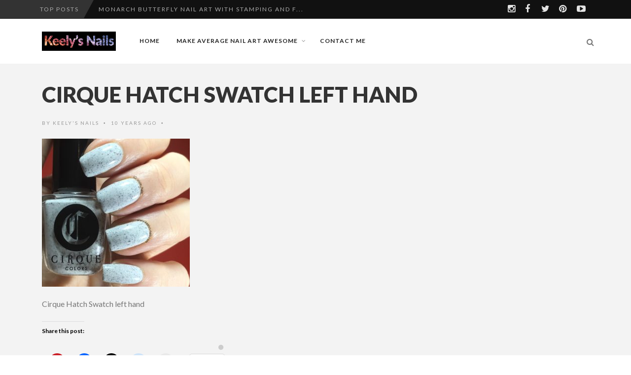

--- FILE ---
content_type: text/html; charset=UTF-8
request_url: https://www.keelys-nails.com/2016/06/cirque-hatch-swatch.html/img_3456
body_size: 18188
content:
<!DOCTYPE html>
<!--[if IE 7]><html
class="ie ie7" lang="en-GB">
<![endif]-->
<!--[if IE 8]><html
class="ie ie8" lang="en-GB">
<![endif]-->
<!--[if !(IE 7) | !(IE 8) ]><!--><html
lang="en-GB">
<!--<![endif]--><head><meta
charset="UTF-8"><meta
name="viewport" content="width=device-width, initial-scale=1" /><link
rel="pingback" href="https://www.keelys-nails.com/xmlrpc.php"><link
rel="dns-prefetch" href="//cdn.hu-manity.co" /><meta
name='author' content='Keely Gallagher' /><meta
name='designer' content='Keely Gallagher' /><meta
name='contact' content='keelygallagher1@gmail.com ' /><meta
name='copyright' content='Copyright (c) 2012-2016 Keely Gallagher. All rights reserved.' /><meta
name='keywords' content='nail art, nail polish, nail designs, natural nails, Keely&#039;s Nails, manicure, ' /> <script type="text/javascript">var huOptions={"appID":"wwwkeelys-nailscom-1eaf07e","currentLanguage":"en","blocking":true,"globalCookie":false,"isAdmin":false,"privacyConsent":true,"forms":[],"customProviders":[],"customPatterns":[]};</script> <script type="text/javascript" src="https://cdn.hu-manity.co/hu-banner.min.js"></script><style type="text/css">@font-face{font-family:'socialfans';src:url('https://www.keelys-nails.com/wp-content/plugins/socialfans-counter/assets/font/socialfans.eot?v=5.0.2');src:url('https://www.keelys-nails.com/wp-content/plugins/socialfans-counter/assets/font/socialfans.eot?v=5.0.2#iefix') format('embedded-opentype'),
url('https://www.keelys-nails.com/wp-content/plugins/socialfans-counter/assets/font/socialfans.woff?v=5.0.2') format('woff'),
url('https://www.keelys-nails.com/wp-content/plugins/socialfans-counter/assets/font/socialfans.ttf?v=5.0.2') format('truetype'),
url('https://www.keelys-nails.com/wp-content/plugins/socialfans-counter/assets/font/socialfans.svg?v=5.0.2') format('svg');font-weight:normal;font-style:normal}</style><style type="text/css">@font-face{font-family:'fontawesome';src:url('https://www.keelys-nails.com/wp-content/plugins/socialfans-counter/assets/font/fontawesome.eot?v=5.0.2');src:url('https://www.keelys-nails.com/wp-content/plugins/socialfans-counter/assets/font/fontawesome.eot?v=5.0.2#iefix') format('embedded-opentype'),
url('https://www.keelys-nails.com/wp-content/plugins/socialfans-counter/assets/font/fontawesome.woff?v=5.0.2') format('woff'),
url('https://www.keelys-nails.com/wp-content/plugins/socialfans-counter/assets/font/fontawesome.woff2?v=5.0.2') format('woff2'),
url('https://www.keelys-nails.com/wp-content/plugins/socialfans-counter/assets/font/fontawesome.ttf?v=5.0.2') format('truetype'),
url('https://www.keelys-nails.com/wp-content/plugins/socialfans-counter/assets/font/fontawesome.svg?v=5.0.2') format('svg');font-weight:normal;font-style:normal}</style><meta
name='robots' content='index, follow, max-image-preview:large, max-snippet:-1, max-video-preview:-1' /><style>img:is([sizes="auto" i], [sizes^="auto," i]){contain-intrinsic-size:3000px 1500px}</style><meta
name="p:domain_verify" content="4a7437ac77f4a0f90bad6c348636adc0" /><title>Cirque Hatch Swatch left hand - Keely&#039;s Nails</title><link
rel="canonical" href="https://www.keelys-nails.com/2016/06/cirque-hatch-swatch.html/img_3456/" /><meta
property="og:locale" content="en_GB" /><meta
property="og:type" content="article" /><meta
property="og:title" content="Cirque Hatch Swatch left hand - Keely&#039;s Nails" /><meta
property="og:description" content="Cirque Hatch Swatch left handRead More" /><meta
property="og:url" content="https://www.keelys-nails.com/2016/06/cirque-hatch-swatch.html/img_3456/" /><meta
property="og:site_name" content="Keely&#039;s Nails" /><meta
property="article:publisher" content="www.facebook.com/the.keely" /><meta
property="article:modified_time" content="2016-06-23T08:40:31+00:00" /><meta
property="og:image" content="https://www.keelys-nails.com/2016/06/cirque-hatch-swatch.html/img_3456" /><meta
property="og:image:width" content="1713" /><meta
property="og:image:height" content="1712" /><meta
property="og:image:type" content="image/jpeg" /><meta
name="twitter:card" content="summary_large_image" /><meta
name="twitter:site" content="@icicle_halo_" /> <script type="application/ld+json" class="yoast-schema-graph">{"@context":"https://schema.org","@graph":[{"@type":"WebPage","@id":"https://www.keelys-nails.com/2016/06/cirque-hatch-swatch.html/img_3456/","url":"https://www.keelys-nails.com/2016/06/cirque-hatch-swatch.html/img_3456/","name":"Cirque Hatch Swatch left hand - Keely&#039;s Nails","isPartOf":{"@id":"https://www.keelys-nails.com/#website"},"primaryImageOfPage":{"@id":"https://www.keelys-nails.com/2016/06/cirque-hatch-swatch.html/img_3456/#primaryimage"},"image":{"@id":"https://www.keelys-nails.com/2016/06/cirque-hatch-swatch.html/img_3456/#primaryimage"},"thumbnailUrl":"https://www.keelys-nails.com/wp-content/uploads/2016/06/img_3456.jpg","datePublished":"2016-06-22T23:33:51+00:00","dateModified":"2016-06-23T08:40:31+00:00","breadcrumb":{"@id":"https://www.keelys-nails.com/2016/06/cirque-hatch-swatch.html/img_3456/#breadcrumb"},"inLanguage":"en-GB","potentialAction":[{"@type":"ReadAction","target":["https://www.keelys-nails.com/2016/06/cirque-hatch-swatch.html/img_3456/"]}]},{"@type":"ImageObject","inLanguage":"en-GB","@id":"https://www.keelys-nails.com/2016/06/cirque-hatch-swatch.html/img_3456/#primaryimage","url":"https://www.keelys-nails.com/wp-content/uploads/2016/06/img_3456.jpg","contentUrl":"https://www.keelys-nails.com/wp-content/uploads/2016/06/img_3456.jpg","width":1713,"height":1712,"caption":"Cirque Hatch Swatch left hand"},{"@type":"BreadcrumbList","@id":"https://www.keelys-nails.com/2016/06/cirque-hatch-swatch.html/img_3456/#breadcrumb","itemListElement":[{"@type":"ListItem","position":1,"name":"Home","item":"https://www.keelys-nails.com/"},{"@type":"ListItem","position":2,"name":"Cirque Hatch Swatch","item":"https://www.keelys-nails.com/2016/06/cirque-hatch-swatch.html"},{"@type":"ListItem","position":3,"name":"Cirque Hatch Swatch left hand"}]},{"@type":"WebSite","@id":"https://www.keelys-nails.com/#website","url":"https://www.keelys-nails.com/","name":"Keely&#039;s Nails","description":"A never ending nail art adventure","publisher":{"@id":"https://www.keelys-nails.com/#/schema/person/3b8440eaea08c72cd1a8cdd35fb7c66b"},"potentialAction":[{"@type":"SearchAction","target":{"@type":"EntryPoint","urlTemplate":"https://www.keelys-nails.com/?s={search_term_string}"},"query-input":{"@type":"PropertyValueSpecification","valueRequired":true,"valueName":"search_term_string"}}],"inLanguage":"en-GB"},{"@type":["Person","Organization"],"@id":"https://www.keelys-nails.com/#/schema/person/3b8440eaea08c72cd1a8cdd35fb7c66b","name":"Keely's Nails","image":{"@type":"ImageObject","inLanguage":"en-GB","@id":"https://www.keelys-nails.com/#/schema/person/image/","url":"https://www.keelys-nails.com/wp-content/uploads/2018/02/img_4307.jpg","contentUrl":"https://www.keelys-nails.com/wp-content/uploads/2018/02/img_4307.jpg","width":2688,"height":2688,"caption":"Keely's Nails"},"logo":{"@id":"https://www.keelys-nails.com/#/schema/person/image/"},"description":"I don’t leave the house without a manicure! I do it all myself because I enjoy it, and I've been learning how to create my own nail art and designs.","sameAs":["https://www.keelys-nails.com","www.facebook.com/the.keely","https://x.com/icicle_halo_"]}]}</script> <link
rel='dns-prefetch' href='//secure.gravatar.com' /><link
rel='dns-prefetch' href='//www.googletagmanager.com' /><link
rel='dns-prefetch' href='//stats.wp.com' /><link
rel='dns-prefetch' href='//fonts.googleapis.com' /><link
rel='dns-prefetch' href='//v0.wordpress.com' /><link
rel='dns-prefetch' href='//widgets.wp.com' /><link
rel='dns-prefetch' href='//s0.wp.com' /><link
rel='dns-prefetch' href='//0.gravatar.com' /><link
rel='dns-prefetch' href='//1.gravatar.com' /><link
rel='dns-prefetch' href='//2.gravatar.com' /><link
rel='preconnect' href='//c0.wp.com' /><link
rel='preconnect' href='https://fonts.gstatic.com' crossorigin /><link
rel="alternate" type="application/rss+xml" title="Keely&#039;s Nails &raquo; Feed" href="https://www.keelys-nails.com/feed" /><link
rel="alternate" type="application/rss+xml" title="Keely&#039;s Nails &raquo; Comments Feed" href="https://www.keelys-nails.com/comments/feed" /><link
rel="alternate" type="application/rss+xml" title="Keely&#039;s Nails &raquo; Cirque Hatch Swatch left hand Comments Feed" href="https://www.keelys-nails.com/2016/06/cirque-hatch-swatch.html/img_3456/feed" /> <script type="text/javascript">window._wpemojiSettings={"baseUrl":"https:\/\/s.w.org\/images\/core\/emoji\/16.0.1\/72x72\/","ext":".png","svgUrl":"https:\/\/s.w.org\/images\/core\/emoji\/16.0.1\/svg\/","svgExt":".svg","source":{"concatemoji":"https:\/\/www.keelys-nails.com\/wp-includes\/js\/wp-emoji-release.min.js"}};
/*! This file is auto-generated */
!function(s,n){var o,i,e;function c(e){try{var t={supportTests:e,timestamp:(new Date).valueOf()};sessionStorage.setItem(o,JSON.stringify(t))}catch(e){}}function p(e,t,n){e.clearRect(0,0,e.canvas.width,e.canvas.height),e.fillText(t,0,0);var t=new Uint32Array(e.getImageData(0,0,e.canvas.width,e.canvas.height).data),a=(e.clearRect(0,0,e.canvas.width,e.canvas.height),e.fillText(n,0,0),new Uint32Array(e.getImageData(0,0,e.canvas.width,e.canvas.height).data));return t.every(function(e,t){return e===a[t]})}function u(e,t){e.clearRect(0,0,e.canvas.width,e.canvas.height),e.fillText(t,0,0);for(var n=e.getImageData(16,16,1,1),a=0;a<n.data.length;a++)if(0!==n.data[a])return!1;return!0}function f(e,t,n,a){switch(t){case"flag":return n(e,"\ud83c\udff3\ufe0f\u200d\u26a7\ufe0f","\ud83c\udff3\ufe0f\u200b\u26a7\ufe0f")?!1:!n(e,"\ud83c\udde8\ud83c\uddf6","\ud83c\udde8\u200b\ud83c\uddf6")&&!n(e,"\ud83c\udff4\udb40\udc67\udb40\udc62\udb40\udc65\udb40\udc6e\udb40\udc67\udb40\udc7f","\ud83c\udff4\u200b\udb40\udc67\u200b\udb40\udc62\u200b\udb40\udc65\u200b\udb40\udc6e\u200b\udb40\udc67\u200b\udb40\udc7f");case"emoji":return!a(e,"\ud83e\udedf")}return!1}function g(e,t,n,a){var r="undefined"!=typeof WorkerGlobalScope&&self instanceof WorkerGlobalScope?new OffscreenCanvas(300,150):s.createElement("canvas"),o=r.getContext("2d",{willReadFrequently:!0}),i=(o.textBaseline="top",o.font="600 32px Arial",{});return e.forEach(function(e){i[e]=t(o,e,n,a)}),i}function t(e){var t=s.createElement("script");t.src=e,t.defer=!0,s.head.appendChild(t)}"undefined"!=typeof Promise&&(o="wpEmojiSettingsSupports",i=["flag","emoji"],n.supports={everything:!0,everythingExceptFlag:!0},e=new Promise(function(e){s.addEventListener("DOMContentLoaded",e,{once:!0})}),new Promise(function(t){var n=function(){try{var e=JSON.parse(sessionStorage.getItem(o));if("object"==typeof e&&"number"==typeof e.timestamp&&(new Date).valueOf()<e.timestamp+604800&&"object"==typeof e.supportTests)return e.supportTests}catch(e){}return null}();if(!n){if("undefined"!=typeof Worker&&"undefined"!=typeof OffscreenCanvas&&"undefined"!=typeof URL&&URL.createObjectURL&&"undefined"!=typeof Blob)try{var e="postMessage("+g.toString()+"("+[JSON.stringify(i),f.toString(),p.toString(),u.toString()].join(",")+"));",a=new Blob([e],{type:"text/javascript"}),r=new Worker(URL.createObjectURL(a),{name:"wpTestEmojiSupports"});return void(r.onmessage=function(e){c(n=e.data),r.terminate(),t(n)})}catch(e){}c(n=g(i,f,p,u))}t(n)}).then(function(e){for(var t in e)n.supports[t]=e[t],n.supports.everything=n.supports.everything&&n.supports[t],"flag"!==t&&(n.supports.everythingExceptFlag=n.supports.everythingExceptFlag&&n.supports[t]);n.supports.everythingExceptFlag=n.supports.everythingExceptFlag&&!n.supports.flag,n.DOMReady=!1,n.readyCallback=function(){n.DOMReady=!0}}).then(function(){return e}).then(function(){var e;n.supports.everything||(n.readyCallback(),(e=n.source||{}).concatemoji?t(e.concatemoji):e.wpemoji&&e.twemoji&&(t(e.twemoji),t(e.wpemoji)))}))}((window,document),window._wpemojiSettings);</script> <style id='wp-emoji-styles-inline-css' type='text/css'>img.wp-smiley,img.emoji{display:inline !important;border:none !important;box-shadow:none !important;height:1em !important;width:1em !important;margin:0
0.07em !important;vertical-align:-0.1em !important;background:none !important;padding:0
!important}</style><link
rel='stylesheet' id='wp-block-library-css' href='https://c0.wp.com/c/6.8.3/wp-includes/css/dist/block-library/style.min.css' type='text/css' media='all' /><style id='classic-theme-styles-inline-css' type='text/css'>
/*! This file is auto-generated */
.wp-block-button__link{color:#fff;background-color:#32373c;border-radius:9999px;box-shadow:none;text-decoration:none;padding:calc(.667em + 2px) calc(1.333em+2px);font-size:1.125em}.wp-block-file__button{background:#32373c;color:#fff;text-decoration:none}</style><link
rel='stylesheet' id='mediaelement-css' href='https://c0.wp.com/c/6.8.3/wp-includes/js/mediaelement/mediaelementplayer-legacy.min.css' type='text/css' media='all' /><link
rel='stylesheet' id='wp-mediaelement-css' href='https://c0.wp.com/c/6.8.3/wp-includes/js/mediaelement/wp-mediaelement.min.css' type='text/css' media='all' /><style id='jetpack-sharing-buttons-style-inline-css' type='text/css'>.jetpack-sharing-buttons__services-list{display:flex;flex-direction:row;flex-wrap:wrap;gap:0;list-style-type:none;margin:5px;padding:0}.jetpack-sharing-buttons__services-list.has-small-icon-size{font-size:12px}.jetpack-sharing-buttons__services-list.has-normal-icon-size{font-size:16px}.jetpack-sharing-buttons__services-list.has-large-icon-size{font-size:24px}.jetpack-sharing-buttons__services-list.has-huge-icon-size{font-size:36px}@media
print{.jetpack-sharing-buttons__services-list{display:none!important}}.editor-styles-wrapper .wp-block-jetpack-sharing-buttons{gap:0;padding-inline-start:0}ul.jetpack-sharing-buttons__services-list.has-background{padding:1.25em 2.375em}</style><style id='global-styles-inline-css' type='text/css'>:root{--wp--preset--aspect-ratio--square:1;--wp--preset--aspect-ratio--4-3:4/3;--wp--preset--aspect-ratio--3-4:3/4;--wp--preset--aspect-ratio--3-2:3/2;--wp--preset--aspect-ratio--2-3:2/3;--wp--preset--aspect-ratio--16-9:16/9;--wp--preset--aspect-ratio--9-16:9/16;--wp--preset--color--black:#000;--wp--preset--color--cyan-bluish-gray:#abb8c3;--wp--preset--color--white:#fff;--wp--preset--color--pale-pink:#f78da7;--wp--preset--color--vivid-red:#cf2e2e;--wp--preset--color--luminous-vivid-orange:#ff6900;--wp--preset--color--luminous-vivid-amber:#fcb900;--wp--preset--color--light-green-cyan:#7bdcb5;--wp--preset--color--vivid-green-cyan:#00d084;--wp--preset--color--pale-cyan-blue:#8ed1fc;--wp--preset--color--vivid-cyan-blue:#0693e3;--wp--preset--color--vivid-purple:#9b51e0;--wp--preset--gradient--vivid-cyan-blue-to-vivid-purple:linear-gradient(135deg,rgba(6,147,227,1) 0%,rgb(155,81,224) 100%);--wp--preset--gradient--light-green-cyan-to-vivid-green-cyan:linear-gradient(135deg,rgb(122,220,180) 0%,rgb(0,208,130) 100%);--wp--preset--gradient--luminous-vivid-amber-to-luminous-vivid-orange:linear-gradient(135deg,rgba(252,185,0,1) 0%,rgba(255,105,0,1) 100%);--wp--preset--gradient--luminous-vivid-orange-to-vivid-red:linear-gradient(135deg,rgba(255,105,0,1) 0%,rgb(207,46,46) 100%);--wp--preset--gradient--very-light-gray-to-cyan-bluish-gray:linear-gradient(135deg,rgb(238,238,238) 0%,rgb(169,184,195) 100%);--wp--preset--gradient--cool-to-warm-spectrum:linear-gradient(135deg,rgb(74,234,220) 0%,rgb(151,120,209) 20%,rgb(207,42,186) 40%,rgb(238,44,130) 60%,rgb(251,105,98) 80%,rgb(254,248,76) 100%);--wp--preset--gradient--blush-light-purple:linear-gradient(135deg,rgb(255,206,236) 0%,rgb(152,150,240) 100%);--wp--preset--gradient--blush-bordeaux:linear-gradient(135deg,rgb(254,205,165) 0%,rgb(254,45,45) 50%,rgb(107,0,62) 100%);--wp--preset--gradient--luminous-dusk:linear-gradient(135deg,rgb(255,203,112) 0%,rgb(199,81,192) 50%,rgb(65,88,208) 100%);--wp--preset--gradient--pale-ocean:linear-gradient(135deg,rgb(255,245,203) 0%,rgb(182,227,212) 50%,rgb(51,167,181) 100%);--wp--preset--gradient--electric-grass:linear-gradient(135deg,rgb(202,248,128) 0%,rgb(113,206,126) 100%);--wp--preset--gradient--midnight:linear-gradient(135deg,rgb(2,3,129) 0%,rgb(40,116,252) 100%);--wp--preset--font-size--small:13px;--wp--preset--font-size--medium:20px;--wp--preset--font-size--large:36px;--wp--preset--font-size--x-large:42px;--wp--preset--spacing--20:0.44rem;--wp--preset--spacing--30:0.67rem;--wp--preset--spacing--40:1rem;--wp--preset--spacing--50:1.5rem;--wp--preset--spacing--60:2.25rem;--wp--preset--spacing--70:3.38rem;--wp--preset--spacing--80:5.06rem;--wp--preset--shadow--natural:6px 6px 9px rgba(0, 0, 0, 0.2);--wp--preset--shadow--deep:12px 12px 50px rgba(0, 0, 0, 0.4);--wp--preset--shadow--sharp:6px 6px 0px rgba(0, 0, 0, 0.2);--wp--preset--shadow--outlined:6px 6px 0px -3px rgba(255, 255, 255, 1), 6px 6px rgba(0, 0, 0, 1);--wp--preset--shadow--crisp:6px 6px 0px rgba(0,0,0,1)}:where(.is-layout-flex){gap:0.5em}:where(.is-layout-grid){gap:0.5em}body .is-layout-flex{display:flex}.is-layout-flex{flex-wrap:wrap;align-items:center}.is-layout-flex>:is(*,div){margin:0}body .is-layout-grid{display:grid}.is-layout-grid>:is(*,div){margin:0}:where(.wp-block-columns.is-layout-flex){gap:2em}:where(.wp-block-columns.is-layout-grid){gap:2em}:where(.wp-block-post-template.is-layout-flex){gap:1.25em}:where(.wp-block-post-template.is-layout-grid){gap:1.25em}.has-black-color{color:var(--wp--preset--color--black) !important}.has-cyan-bluish-gray-color{color:var(--wp--preset--color--cyan-bluish-gray) !important}.has-white-color{color:var(--wp--preset--color--white) !important}.has-pale-pink-color{color:var(--wp--preset--color--pale-pink) !important}.has-vivid-red-color{color:var(--wp--preset--color--vivid-red) !important}.has-luminous-vivid-orange-color{color:var(--wp--preset--color--luminous-vivid-orange) !important}.has-luminous-vivid-amber-color{color:var(--wp--preset--color--luminous-vivid-amber) !important}.has-light-green-cyan-color{color:var(--wp--preset--color--light-green-cyan) !important}.has-vivid-green-cyan-color{color:var(--wp--preset--color--vivid-green-cyan) !important}.has-pale-cyan-blue-color{color:var(--wp--preset--color--pale-cyan-blue) !important}.has-vivid-cyan-blue-color{color:var(--wp--preset--color--vivid-cyan-blue) !important}.has-vivid-purple-color{color:var(--wp--preset--color--vivid-purple) !important}.has-black-background-color{background-color:var(--wp--preset--color--black) !important}.has-cyan-bluish-gray-background-color{background-color:var(--wp--preset--color--cyan-bluish-gray) !important}.has-white-background-color{background-color:var(--wp--preset--color--white) !important}.has-pale-pink-background-color{background-color:var(--wp--preset--color--pale-pink) !important}.has-vivid-red-background-color{background-color:var(--wp--preset--color--vivid-red) !important}.has-luminous-vivid-orange-background-color{background-color:var(--wp--preset--color--luminous-vivid-orange) !important}.has-luminous-vivid-amber-background-color{background-color:var(--wp--preset--color--luminous-vivid-amber) !important}.has-light-green-cyan-background-color{background-color:var(--wp--preset--color--light-green-cyan) !important}.has-vivid-green-cyan-background-color{background-color:var(--wp--preset--color--vivid-green-cyan) !important}.has-pale-cyan-blue-background-color{background-color:var(--wp--preset--color--pale-cyan-blue) !important}.has-vivid-cyan-blue-background-color{background-color:var(--wp--preset--color--vivid-cyan-blue) !important}.has-vivid-purple-background-color{background-color:var(--wp--preset--color--vivid-purple) !important}.has-black-border-color{border-color:var(--wp--preset--color--black) !important}.has-cyan-bluish-gray-border-color{border-color:var(--wp--preset--color--cyan-bluish-gray) !important}.has-white-border-color{border-color:var(--wp--preset--color--white) !important}.has-pale-pink-border-color{border-color:var(--wp--preset--color--pale-pink) !important}.has-vivid-red-border-color{border-color:var(--wp--preset--color--vivid-red) !important}.has-luminous-vivid-orange-border-color{border-color:var(--wp--preset--color--luminous-vivid-orange) !important}.has-luminous-vivid-amber-border-color{border-color:var(--wp--preset--color--luminous-vivid-amber) !important}.has-light-green-cyan-border-color{border-color:var(--wp--preset--color--light-green-cyan) !important}.has-vivid-green-cyan-border-color{border-color:var(--wp--preset--color--vivid-green-cyan) !important}.has-pale-cyan-blue-border-color{border-color:var(--wp--preset--color--pale-cyan-blue) !important}.has-vivid-cyan-blue-border-color{border-color:var(--wp--preset--color--vivid-cyan-blue) !important}.has-vivid-purple-border-color{border-color:var(--wp--preset--color--vivid-purple) !important}.has-vivid-cyan-blue-to-vivid-purple-gradient-background{background:var(--wp--preset--gradient--vivid-cyan-blue-to-vivid-purple) !important}.has-light-green-cyan-to-vivid-green-cyan-gradient-background{background:var(--wp--preset--gradient--light-green-cyan-to-vivid-green-cyan) !important}.has-luminous-vivid-amber-to-luminous-vivid-orange-gradient-background{background:var(--wp--preset--gradient--luminous-vivid-amber-to-luminous-vivid-orange) !important}.has-luminous-vivid-orange-to-vivid-red-gradient-background{background:var(--wp--preset--gradient--luminous-vivid-orange-to-vivid-red) !important}.has-very-light-gray-to-cyan-bluish-gray-gradient-background{background:var(--wp--preset--gradient--very-light-gray-to-cyan-bluish-gray) !important}.has-cool-to-warm-spectrum-gradient-background{background:var(--wp--preset--gradient--cool-to-warm-spectrum) !important}.has-blush-light-purple-gradient-background{background:var(--wp--preset--gradient--blush-light-purple) !important}.has-blush-bordeaux-gradient-background{background:var(--wp--preset--gradient--blush-bordeaux) !important}.has-luminous-dusk-gradient-background{background:var(--wp--preset--gradient--luminous-dusk) !important}.has-pale-ocean-gradient-background{background:var(--wp--preset--gradient--pale-ocean) !important}.has-electric-grass-gradient-background{background:var(--wp--preset--gradient--electric-grass) !important}.has-midnight-gradient-background{background:var(--wp--preset--gradient--midnight) !important}.has-small-font-size{font-size:var(--wp--preset--font-size--small) !important}.has-medium-font-size{font-size:var(--wp--preset--font-size--medium) !important}.has-large-font-size{font-size:var(--wp--preset--font-size--large) !important}.has-x-large-font-size{font-size:var(--wp--preset--font-size--x-large) !important}:where(.wp-block-post-template.is-layout-flex){gap:1.25em}:where(.wp-block-post-template.is-layout-grid){gap:1.25em}:where(.wp-block-columns.is-layout-flex){gap:2em}:where(.wp-block-columns.is-layout-grid){gap:2em}:root :where(.wp-block-pullquote){font-size:1.5em;line-height:1.6}</style><link
rel='stylesheet' id='socialfans-widget-style-css' href='https://www.keelys-nails.com/wp-content/cache/wp-super-minify/css/16e24734245b14e78e46e701e9b3537b.css' type='text/css' media='all' /><link
rel='stylesheet' id='fontawesome-widget-style-css' href='https://www.keelys-nails.com/wp-content/plugins/socialfans-counter/assets/css/font-awesome.min.css' type='text/css' media='all' /><link
rel='stylesheet' id='rt-fontawsome-css' href='https://www.keelys-nails.com/wp-content/plugins/the-post-grid/assets/vendor/font-awesome/css/font-awesome.min.css' type='text/css' media='all' /><link
rel='stylesheet' id='rt-tpg-css' href='https://www.keelys-nails.com/wp-content/plugins/the-post-grid/assets/css/thepostgrid.min.css' type='text/css' media='all' /><link
rel='stylesheet' id='font-awesome-css' href='https://www.keelys-nails.com/wp-content/themes/edition/css/font-awesome/css/font-awesome.min.css' type='text/css' media='all' /><link
rel='stylesheet' id='bootstrap-css' href='https://www.keelys-nails.com/wp-content/themes/edition/css/bootstrap.min.css' type='text/css' media='all' /><link
rel='stylesheet' id='theme-styles-css' href='https://www.keelys-nails.com/wp-content/cache/wp-super-minify/css/eacf7c1e163168f1d2696476b5039ba7.css' type='text/css' media='all' />
<!--[if IE 8]><link
rel='stylesheet' id='ie8-css' href='https://www.keelys-nails.com/wp-content/cache/wp-super-minify/css/2ef214450547ceb4ad95b67aa9b82e61.css' type='text/css' media='all' />
<![endif]--><link
rel='stylesheet' id='jetpack_likes-css' href='https://www.keelys-nails.com/wp-content/cache/wp-super-minify/css/bfc595ddcb3ad0b1875fa8939f3ac4eb.css' type='text/css' media='all' /><style id='akismet-widget-style-inline-css' type='text/css'>.a-stats{--akismet-color-mid-green:#357b49;--akismet-color-white:#fff;--akismet-color-light-grey:#f6f7f7;max-width:350px;width:auto}.a-stats
*{all:unset;box-sizing:border-box}.a-stats
strong{font-weight:600}.a-stats a.a-stats__link,
.a-stats a.a-stats__link:visited,
.a-stats a.a-stats__link:active{background:var(--akismet-color-mid-green);border:none;box-shadow:none;border-radius:8px;color:var(--akismet-color-white);cursor:pointer;display:block;font-family:-apple-system,BlinkMacSystemFont,'Segoe UI','Roboto','Oxygen-Sans','Ubuntu','Cantarell','Helvetica Neue',sans-serif;font-weight:500;padding:12px;text-align:center;text-decoration:none;transition:all 0.2s ease}.widget .a-stats a.a-stats__link:focus{background:var(--akismet-color-mid-green);color:var(--akismet-color-white);text-decoration:none}.a-stats a.a-stats__link:hover{filter:brightness(110%);box-shadow:0 4px 12px rgba(0, 0, 0, 0.06), 0 0 2px rgba(0, 0, 0, 0.16)}.a-stats
.count{color:var(--akismet-color-white);display:block;font-size:1.5em;line-height:1.4;padding:0
13px;white-space:nowrap}</style><link
rel="preload" as="style" href="https://fonts.googleapis.com/css?family=Lato:900,300,700,600,400&#038;display=swap&#038;ver=1550244822" /><link
rel="stylesheet" href="https://fonts.googleapis.com/css?family=Lato:900,300,700,600,400&#038;display=swap&#038;ver=1550244822" media="print" onload="this.media='all'"><noscript><link
rel="stylesheet" href="https://fonts.googleapis.com/css?family=Lato:900,300,700,600,400&#038;display=swap&#038;ver=1550244822" /></noscript><link
rel='stylesheet' id='sharedaddy-css' href='https://c0.wp.com/p/jetpack/14.7/modules/sharedaddy/sharing.css' type='text/css' media='all' /><link
rel='stylesheet' id='social-logos-css' href='https://c0.wp.com/p/jetpack/14.7/_inc/social-logos/social-logos.min.css' type='text/css' media='all' /><link
rel='stylesheet' id='themewich-shortcodes-css' href='https://www.keelys-nails.com/wp-content/plugins/themewich-shortcodes/css/themewich-shortcodes.css' type='text/css' media='all' /> <script type="text/javascript" src="https://c0.wp.com/c/6.8.3/wp-includes/js/jquery/jquery.min.js" id="jquery-core-js"></script> <script type="text/javascript" src="https://c0.wp.com/c/6.8.3/wp-includes/js/jquery/jquery-migrate.min.js" id="jquery-migrate-js"></script> <script type="text/javascript" src="https://www.keelys-nails.com/wp-content/plugins/themewich-shortcodes/js/modernizr.min.js" id="modernizr-js"></script> <script type="text/javascript" src="https://www.keelys-nails.com/wp-content/themes/edition/js/fixto.min.js" id="fixto-js"></script> <script type="text/javascript" src="https://www.keelys-nails.com/wp-content/themes/edition/js/respond.min.js" id="respond-js"></script> <script type="text/javascript" src="https://www.googletagmanager.com/gtag/js?id=G-N7HELY9MT0" id="google_gtagjs-js" async></script> <script type="text/javascript" id="google_gtagjs-js-after">window.dataLayer=window.dataLayer||[];function gtag(){dataLayer.push(arguments);}
gtag("set","linker",{"domains":["www.keelys-nails.com"]});gtag("js",new Date());gtag("set","developer_id.dZTNiMT",true);gtag("config","G-N7HELY9MT0");</script> <link
rel="https://api.w.org/" href="https://www.keelys-nails.com/wp-json/" /><link
rel="alternate" title="JSON" type="application/json" href="https://www.keelys-nails.com/wp-json/wp/v2/media/2107" /><link
rel="EditURI" type="application/rsd+xml" title="RSD" href="https://www.keelys-nails.com/xmlrpc.php?rsd" /><link
rel='shortlink' href='https://wp.me/a4WJZD-xZ' /><link
rel="alternate" title="oEmbed (JSON)" type="application/json+oembed" href="https://www.keelys-nails.com/wp-json/oembed/1.0/embed?url=https%3A%2F%2Fwww.keelys-nails.com%2F2016%2F06%2Fcirque-hatch-swatch.html%2Fimg_3456" /><link
rel="alternate" title="oEmbed (XML)" type="text/xml+oembed" href="https://www.keelys-nails.com/wp-json/oembed/1.0/embed?url=https%3A%2F%2Fwww.keelys-nails.com%2F2016%2F06%2Fcirque-hatch-swatch.html%2Fimg_3456&#038;format=xml" /><meta
name="generator" content="Redux 4.5.7" /><meta
name="generator" content="Site Kit by Google 1.154.0" /><style>:root{--tpg-primary-color:#0d6efd;--tpg-secondary-color:#0654c4;--tpg-primary-light:#c4d0ff}</style><script type="text/javascript">jQuery.post("https://www.keelys-nails.com/wp-admin/admin-ajax.php",{action:"wmp_update",id:2107,token:"9976bd981d"});</script><style>img#wpstats{display:none}</style><style type="text/css">.badge a.category-242,
.highlight_category_242 a.more-link:hover,
.highlight_category_242 .tagcloud.badge a,
.highlight_category_242 .widget .tagcloud a,
.highlight_category_242 .sharing a.post-share .sharecircle,
.highlight_category_242 input[type=submit]:hover,
.highlight_category_242 #submit:hover,
.highlight_category_242 .breakdown .line,
.highlight_category_242 .ie8 .c100,
.highlight_category_242 .ie8 .section .c100,
.highlight_category_242 .ie8 .section .inner-content
.c100{background:#1300a8}.highlight_category_242 .postcontent p a,
.tiny-details a.category-242:hover,
.highlight_category_242 .commentwrapper p a,
.highlight_category_242 .singlecomment a:hover,
.highlight_category_242 #respond a:hover,
.highlight_category_242 .postcontent p a:hover,
.highlight_category_242 #share-box span,
.highlight_category_242 .breakdown .c100:hover > span,
.highlight_category_242 .reviewtop .c100:hover > span,
.highlight_category_242 .score,
.highlight_category_242 .tw-button,
.highlight_category_242 a.tw-button,
.highlight_category_242 a.button,
.highlight_category_242 a:hover,
.highlight_category_242 a.more-link,
.highlight_category_242 #submit,
.highlight_category_242 .tw-postshortcode a.more-link,
.highlight_category_242 input[type=submit],
.highlight_category_242 .authorinfo.not-full a:hover{color:#1300a8}.highlight_category_242 .pie,
.highlight_category_242 .c100 .bar,
.highlight_category_242 .c100 .fill,
.highlight_category_242 a.more-link,
.highlight_category_242 #submit,
.highlight_category_242 input[type=submit],
.pagetitleloading .pagercontainer .bx-slider-pager .highlight_category_242 a.active,
.pagetitleloading .pagercontainer .bx-slider-pager .highlight_category_242 a:hover{border-color:#1300a8}.badge a.category-242:after,
.single .highlight_category_242 .tagcloud.badge a:after{border-left-color:#1300a8}.badge a.category-242:before,
.single .highlight_category_242 .tagcloud.badge a:before{border-right-color:#1300a8}.badge a.category-473,
.highlight_category_473 a.more-link:hover,
.highlight_category_473 .tagcloud.badge a,
.highlight_category_473 .widget .tagcloud a,
.highlight_category_473 .sharing a.post-share .sharecircle,
.highlight_category_473 input[type=submit]:hover,
.highlight_category_473 #submit:hover,
.highlight_category_473 .breakdown .line,
.highlight_category_473 .ie8 .c100,
.highlight_category_473 .ie8 .section .c100,
.highlight_category_473 .ie8 .section .inner-content
.c100{background:#00c11d}.highlight_category_473 .postcontent p a,
.tiny-details a.category-473:hover,
.highlight_category_473 .commentwrapper p a,
.highlight_category_473 .singlecomment a:hover,
.highlight_category_473 #respond a:hover,
.highlight_category_473 .postcontent p a:hover,
.highlight_category_473 #share-box span,
.highlight_category_473 .breakdown .c100:hover > span,
.highlight_category_473 .reviewtop .c100:hover > span,
.highlight_category_473 .score,
.highlight_category_473 .tw-button,
.highlight_category_473 a.tw-button,
.highlight_category_473 a.button,
.highlight_category_473 a:hover,
.highlight_category_473 a.more-link,
.highlight_category_473 #submit,
.highlight_category_473 .tw-postshortcode a.more-link,
.highlight_category_473 input[type=submit],
.highlight_category_473 .authorinfo.not-full a:hover{color:#00c11d}.highlight_category_473 .pie,
.highlight_category_473 .c100 .bar,
.highlight_category_473 .c100 .fill,
.highlight_category_473 a.more-link,
.highlight_category_473 #submit,
.highlight_category_473 input[type=submit],
.pagetitleloading .pagercontainer .bx-slider-pager .highlight_category_473 a.active,
.pagetitleloading .pagercontainer .bx-slider-pager .highlight_category_473 a:hover{border-color:#00c11d}.badge a.category-473:after,
.single .highlight_category_473 .tagcloud.badge a:after{border-left-color:#00c11d}.badge a.category-473:before,
.single .highlight_category_473 .tagcloud.badge a:before{border-right-color:#00c11d}.badge a.category-312,
.highlight_category_312 a.more-link:hover,
.highlight_category_312 .tagcloud.badge a,
.highlight_category_312 .widget .tagcloud a,
.highlight_category_312 .sharing a.post-share .sharecircle,
.highlight_category_312 input[type=submit]:hover,
.highlight_category_312 #submit:hover,
.highlight_category_312 .breakdown .line,
.highlight_category_312 .ie8 .c100,
.highlight_category_312 .ie8 .section .c100,
.highlight_category_312 .ie8 .section .inner-content
.c100{background:#004e82}.highlight_category_312 .postcontent p a,
.tiny-details a.category-312:hover,
.highlight_category_312 .commentwrapper p a,
.highlight_category_312 .singlecomment a:hover,
.highlight_category_312 #respond a:hover,
.highlight_category_312 .postcontent p a:hover,
.highlight_category_312 #share-box span,
.highlight_category_312 .breakdown .c100:hover > span,
.highlight_category_312 .reviewtop .c100:hover > span,
.highlight_category_312 .score,
.highlight_category_312 .tw-button,
.highlight_category_312 a.tw-button,
.highlight_category_312 a.button,
.highlight_category_312 a:hover,
.highlight_category_312 a.more-link,
.highlight_category_312 #submit,
.highlight_category_312 .tw-postshortcode a.more-link,
.highlight_category_312 input[type=submit],
.highlight_category_312 .authorinfo.not-full a:hover{color:#004e82}.highlight_category_312 .pie,
.highlight_category_312 .c100 .bar,
.highlight_category_312 .c100 .fill,
.highlight_category_312 a.more-link,
.highlight_category_312 #submit,
.highlight_category_312 input[type=submit],
.pagetitleloading .pagercontainer .bx-slider-pager .highlight_category_312 a.active,
.pagetitleloading .pagercontainer .bx-slider-pager .highlight_category_312 a:hover{border-color:#004e82}.badge a.category-312:after,
.single .highlight_category_312 .tagcloud.badge a:after{border-left-color:#004e82}.badge a.category-312:before,
.single .highlight_category_312 .tagcloud.badge a:before{border-right-color:#004e82}.badge a.category-291,
.highlight_category_291 a.more-link:hover,
.highlight_category_291 .tagcloud.badge a,
.highlight_category_291 .widget .tagcloud a,
.highlight_category_291 .sharing a.post-share .sharecircle,
.highlight_category_291 input[type=submit]:hover,
.highlight_category_291 #submit:hover,
.highlight_category_291 .breakdown .line,
.highlight_category_291 .ie8 .c100,
.highlight_category_291 .ie8 .section .c100,
.highlight_category_291 .ie8 .section .inner-content
.c100{background:#297700}.highlight_category_291 .postcontent p a,
.tiny-details a.category-291:hover,
.highlight_category_291 .commentwrapper p a,
.highlight_category_291 .singlecomment a:hover,
.highlight_category_291 #respond a:hover,
.highlight_category_291 .postcontent p a:hover,
.highlight_category_291 #share-box span,
.highlight_category_291 .breakdown .c100:hover > span,
.highlight_category_291 .reviewtop .c100:hover > span,
.highlight_category_291 .score,
.highlight_category_291 .tw-button,
.highlight_category_291 a.tw-button,
.highlight_category_291 a.button,
.highlight_category_291 a:hover,
.highlight_category_291 a.more-link,
.highlight_category_291 #submit,
.highlight_category_291 .tw-postshortcode a.more-link,
.highlight_category_291 input[type=submit],
.highlight_category_291 .authorinfo.not-full a:hover{color:#297700}.highlight_category_291 .pie,
.highlight_category_291 .c100 .bar,
.highlight_category_291 .c100 .fill,
.highlight_category_291 a.more-link,
.highlight_category_291 #submit,
.highlight_category_291 input[type=submit],
.pagetitleloading .pagercontainer .bx-slider-pager .highlight_category_291 a.active,
.pagetitleloading .pagercontainer .bx-slider-pager .highlight_category_291 a:hover{border-color:#297700}.badge a.category-291:after,
.single .highlight_category_291 .tagcloud.badge a:after{border-left-color:#297700}.badge a.category-291:before,
.single .highlight_category_291 .tagcloud.badge a:before{border-right-color:#297700}.badge a.category-216,
.highlight_category_216 a.more-link:hover,
.highlight_category_216 .tagcloud.badge a,
.highlight_category_216 .widget .tagcloud a,
.highlight_category_216 .sharing a.post-share .sharecircle,
.highlight_category_216 input[type=submit]:hover,
.highlight_category_216 #submit:hover,
.highlight_category_216 .breakdown .line,
.highlight_category_216 .ie8 .c100,
.highlight_category_216 .ie8 .section .c100,
.highlight_category_216 .ie8 .section .inner-content
.c100{background:#8224e3}.highlight_category_216 .postcontent p a,
.tiny-details a.category-216:hover,
.highlight_category_216 .commentwrapper p a,
.highlight_category_216 .singlecomment a:hover,
.highlight_category_216 #respond a:hover,
.highlight_category_216 .postcontent p a:hover,
.highlight_category_216 #share-box span,
.highlight_category_216 .breakdown .c100:hover > span,
.highlight_category_216 .reviewtop .c100:hover > span,
.highlight_category_216 .score,
.highlight_category_216 .tw-button,
.highlight_category_216 a.tw-button,
.highlight_category_216 a.button,
.highlight_category_216 a:hover,
.highlight_category_216 a.more-link,
.highlight_category_216 #submit,
.highlight_category_216 .tw-postshortcode a.more-link,
.highlight_category_216 input[type=submit],
.highlight_category_216 .authorinfo.not-full a:hover{color:#8224e3}.highlight_category_216 .pie,
.highlight_category_216 .c100 .bar,
.highlight_category_216 .c100 .fill,
.highlight_category_216 a.more-link,
.highlight_category_216 #submit,
.highlight_category_216 input[type=submit],
.pagetitleloading .pagercontainer .bx-slider-pager .highlight_category_216 a.active,
.pagetitleloading .pagercontainer .bx-slider-pager .highlight_category_216 a:hover{border-color:#8224e3}.badge a.category-216:after,
.single .highlight_category_216 .tagcloud.badge a:after{border-left-color:#8224e3}.badge a.category-216:before,
.single .highlight_category_216 .tagcloud.badge a:before{border-right-color:#8224e3}.badge a.category-317,
.highlight_category_317 a.more-link:hover,
.highlight_category_317 .tagcloud.badge a,
.highlight_category_317 .widget .tagcloud a,
.highlight_category_317 .sharing a.post-share .sharecircle,
.highlight_category_317 input[type=submit]:hover,
.highlight_category_317 #submit:hover,
.highlight_category_317 .breakdown .line,
.highlight_category_317 .ie8 .c100,
.highlight_category_317 .ie8 .section .c100,
.highlight_category_317 .ie8 .section .inner-content
.c100{background:#2b0059}.highlight_category_317 .postcontent p a,
.tiny-details a.category-317:hover,
.highlight_category_317 .commentwrapper p a,
.highlight_category_317 .singlecomment a:hover,
.highlight_category_317 #respond a:hover,
.highlight_category_317 .postcontent p a:hover,
.highlight_category_317 #share-box span,
.highlight_category_317 .breakdown .c100:hover > span,
.highlight_category_317 .reviewtop .c100:hover > span,
.highlight_category_317 .score,
.highlight_category_317 .tw-button,
.highlight_category_317 a.tw-button,
.highlight_category_317 a.button,
.highlight_category_317 a:hover,
.highlight_category_317 a.more-link,
.highlight_category_317 #submit,
.highlight_category_317 .tw-postshortcode a.more-link,
.highlight_category_317 input[type=submit],
.highlight_category_317 .authorinfo.not-full a:hover{color:#2b0059}.highlight_category_317 .pie,
.highlight_category_317 .c100 .bar,
.highlight_category_317 .c100 .fill,
.highlight_category_317 a.more-link,
.highlight_category_317 #submit,
.highlight_category_317 input[type=submit],
.pagetitleloading .pagercontainer .bx-slider-pager .highlight_category_317 a.active,
.pagetitleloading .pagercontainer .bx-slider-pager .highlight_category_317 a:hover{border-color:#2b0059}.badge a.category-317:after,
.single .highlight_category_317 .tagcloud.badge a:after{border-left-color:#2b0059}.badge a.category-317:before,
.single .highlight_category_317 .tagcloud.badge a:before{border-right-color:#2b0059}</style> <script type="text/javascript">(function(w,d,s,l,i){w[l]=w[l]||[];w[l].push({'gtm.start':new Date().getTime(),event:'gtm.js'});var f=d.getElementsByTagName(s)[0],j=d.createElement(s),dl=l!='dataLayer'?'&l='+l:'';j.async=true;j.src='https://www.googletagmanager.com/gtm.js?id='+i+dl;f.parentNode.insertBefore(j,f);})(window,document,'script','dataLayer','GTM-5M95S5B');</script> <link
rel="icon" href="https://www.keelys-nails.com/wp-content/uploads/2018/04/image-75x75.jpg" sizes="32x32" /><link
rel="icon" href="https://www.keelys-nails.com/wp-content/uploads/2018/04/image-300x300.jpg" sizes="192x192" /><link
rel="apple-touch-icon" href="https://www.keelys-nails.com/wp-content/uploads/2018/04/image-300x300.jpg" /><meta
name="msapplication-TileImage" content="https://www.keelys-nails.com/wp-content/uploads/2018/04/image-300x300.jpg" /><style id="tw_options-dynamic-css" title="dynamic-css" class="redux-options-output">#logo, .top-ad, .regular-nav #menu, .regular-nav
.searchnav{padding-top:25px;padding-bottom:25px}.section .slidecaption .slidetitle,
.section .slidecaption h1,
.single-post .pagetitle .title,
#share-box
h4{font-family:Lato;text-transform:uppercase;font-weight:900;font-style:normal;font-size:60px}.grid .thumbovertext .title,
.carousel .carouselpost .thumbovertext .title,
.full-image-section .fullsection .title,
.single .no-full-image
h1.title{font-family:Lato;text-transform:uppercase;font-weight:900;font-style:normal;font-size:44px}.regulargrid .title,
.carousel.half-carousel .carouselpost .thumbovertext .title,
.halfgrid .thumbovertext .title,
.related .thumbovertext
.title{font-family:Lato;text-transform:uppercase;font-weight:900;font-style:normal;font-size:28px}.pagetitle .title,
#logo a,
.woocommerce-page .page-title,
.woocommerce div.product .product_title,
.full-post .full-image-section .fullsection
.title{font-family:Lato;text-transform:uppercase;font-weight:900;font-style:normal;font-size:32px}.pagertitle, .full-taxonomy .fullsection .subtitle, .pagetitle
.subheadline{font-family:Lato;font-weight:300;font-style:normal}.section-title span,
.woocommerce .entry-content h2,
.woocommerce-cart h2,
.woocommerce .related.products h2,
.woocommerce-checkout h2,
.widget h3.widget-title,
.widget h2.widget-title,
.widget h4.widget-title{font-family:Lato;text-transform:uppercase;letter-spacing:1px;font-weight:700;font-style:normal}.sf-menu li>a{font-family:Lato;text-transform:uppercase;letter-spacing:1px;font-weight:600;font-style:normal;font-size:12px}.tiny-details, .badge, .badge a, .thumboverdate,
.badgesliver, .sharing a .sharetitle, a.button.outline,
.woocommerce a.button,
.woocommerce-cart .wc-proceed-to-checkout a.checkout-button,
.woocommerce div.product form.cart .button,
.woocommerce button, .woocommerce button.button,
.woocommerce .added_to_cart.wc-forward,
.woocommerce #respond input#submit, .woocommerce input.button,
a.more-link, .tagcloud.badge h5,
a.post-edit-link, .tabswrap ul.tabs li a,
ul.sf-menu li.megamenu .menu-item-type-custom > a,
ul.sf-menu li.megamenu .menu-item-type-custom .menu-item-type-custom > a,
.breaking, .breaking-title, .divider span, cite,
#breadcrumbs li, .woocommerce .woocommerce-breadcrumb{font-family:Lato;text-transform:uppercase;letter-spacing:2px;font-weight:400;font-style:normal;font-size:10px}h1,.postcontent.no-review>p:first-child:first-letter {font-family:Lato;font-weight:300;font-style:normal;font-size:58px}h2, blockquote, blockquote
p{font-family:Lato;font-weight:300;font-style:normal;font-size:28px}h3, .woocommerce ul.products li.product h3, .woocommerce h3
label{font-family:Lato;font-weight:400;font-style:normal;font-size:22px}h4,h5,h6{font-family:Lato;font-weight:700;font-style:normal}p,ul,ol,body,h4.review-title{font-family:Lato;font-weight:400;font-style:normal;font-size:16px}</style><meta
data-pso-pv="1.2.1" data-pso-pt="singlePost" data-pso-th="2322b0f460a50effb3f4afbb65e29397"></head><body
class="attachment wp-singular attachment-template-default single single-attachment postid-2107 attachmentid-2107 attachment-jpeg wp-theme-edition edition desktop-device regular-nav cookies-not-set rttpg rttpg-7.7.22 radius-frontend rttpg-body-wrap rttpg-flaticon gecko"><div
class="mm-page"><div
id="preloaded-images">
<img
src="https://www.keelys-nails.com/wp-content/themes/edition/images/loading-spin.svg" width="1" height="1" alt="Image" /></div><div
class="top-bar"><div
class="container"><div
class="topbar-left"><div
class="breaking range-monthly tw-vertical"><div
class="breaking-title">
Top&nbsp;posts</div><div
class="breaking-ticker"><ul
class="news-ticker tw-vertical" data-delay="4" data-animation="vertical"><li><a
href="https://www.keelys-nails.com/2017/07/monarch-butterfly-nail-art.html" title="Monarch Butterfly nail art with stamping and freehand">Monarch Butterfly nail art with stamping and f...</a></li><li><a
href="https://www.keelys-nails.com/2015/12/christmas-tree-nails.html" title="Christmas Tree Nails">Christmas Tree Nails</a></li><li><a
href="https://www.keelys-nails.com/2015/03/kaleidoscope-nails.html" title="Kaleidoscope Nails">Kaleidoscope Nails</a></li><li><a
href="https://www.keelys-nails.com/2017/09/easy-fall-nail-art.html" title="Simple Fall nail art using Picture Polish Autumn">Simple Fall nail art using Picture Polish Autu...</a></li><li><a
href="https://www.keelys-nails.com/2014/11/take-two-opal-nails-pshiiit.html" title="Take Two: Opal Nails Pshiiit -style">Take Two: Opal Nails Pshiiit -style</a></li><li><a
href="https://www.keelys-nails.com/2018/03/chanel-giallo-napoli-swatch-spring-2018.html" title="Chanel Giallo Napoli swatch Neapolis Spring 2018">Chanel Giallo Napoli swatch Neapolis Spring 20...</a></li></ul></div></div> <script>jQuery(document).ready(function(){(function($){var newsticker=$('.news-ticker'),$delay=parseInt(newsticker.attr('data-delay')+'000'),$animation=newsticker.attr('data-animation');if($animation=='scroll'){$ticker=newsticker.bxSlider({useCSS:false,pager:false,ticker:true,tickerHover:true,autoHover:true,speed:$delay*4});}else{$ticker=newsticker.bxSlider({useCSS:false,autoHover:true,mode:$animation,auto:true,pager:false,pause:$delay});}})(jQuery);});</script> </div><div
class="topbar-right">
<a
href="https://www.instagram.com/icicle_halo_/" class="" target="_blank"><i
class="fa fa-instagram"></i></a><a
href="https://www.facebook.com/the.keely" class="" target="_blank"><i
class="fa fa-facebook"></i></a><a
href="https://twitter.com/icicle_halo_" class="" target="_blank"><i
class="fa fa-twitter"></i></a><a
href="https://uk.pinterest.com/iciclehalo/nail-art/" class="" target="_blank"><i
class="fa fa-pinterest"></i></a><a
href="https://www.youtube.com/channel/UCCKizB2mQGlw2vLhNZ18HDA" class="" target="_blank"><i
class="fa fa-youtube-play"></i></a></div></div></div><div
class="top-nav regular-nav"><div
class="container top-nav-inner"><div
id="logo"><h2>						<a
href="https://www.keelys-nails.com">
<span
class="logosizer" class="retina" style="max-width: 150px">
<img
src="https://www.keelys-nails.com/wp-content/uploads/2017/01/Keelys-Nails-Logo-300w.jpg" alt="Keely&#039;s Nails"/>
</span>
</a></h2></div><div
class="mobile-link">
<a
href="#mobilemenu"><i
class="fa fa-bars"></i></a></div><div
id="menu"><ul
id="menu-menu-1" class="sf-menu"><li
id="menu-item-367" class="menu-item menu-item-type-custom menu-item-object-custom menu-item-home menu-item-367"><a
href="http://www.keelys-nails.com/">Home</a></li><li
id="menu-item-2597" class="menu-item menu-item-type-post_type menu-item-object-page menu-item-has-children menu-item-2597 megamenu customsection"><a
href="https://www.keelys-nails.com/make-average-nail-art-awesome">Make average nail art awesome</a><ul
class="sub-menu"><li
id="menu-item-2598" class="menu-item menu-item-type-post_type menu-item-object-page menu-item-2598 customsection"><a
href="https://www.keelys-nails.com/make-average-nail-art-awesome/caring-for-my-nails-and-cuticles">Caring for my nails and cuticles</a></li><li
id="menu-item-2765" class="menu-item menu-item-type-post_type menu-item-object-post menu-item-2765 customsection"><a
href="https://www.keelys-nails.com/2017/06/3-secrets-nail-artists-know.html">3 secrets nail artists know make their manicures awesome</a></li><li
id="menu-item-2764" class="menu-item menu-item-type-post_type menu-item-object-post menu-item-2764 customsection"><a
href="https://www.keelys-nails.com/2017/06/how-to-avoid-breaking-a-nail.html">5 top tips: how to avoid breaking a nail</a></li><li
id="menu-item-2763" class="menu-item menu-item-type-post_type menu-item-object-post menu-item-2763 customsection"><a
href="https://www.keelys-nails.com/2017/08/how-to-remove-hard-skin.html">How to remove hard skin from feet: easy cheap home remedy</a></li></ul></li><li
id="menu-item-371" class="menu-item menu-item-type-post_type menu-item-object-page menu-item-371 customsection"><a
href="https://www.keelys-nails.com/contact-me">Contact me</a></li></ul><div
class="clear"></div></div><div
class="searchnav"><div
class="search-form search"><form
role="search" method="get" name="SearchForm" class="search-form" action="https://www.keelys-nails.com/">
<label>
<input
type="search" class="search-field" placeholder="Search..." value="" name="s" title="Search..." />
</label></form>
<i
class="fa fa-search searchbutton"></i></div></div><div
class="clear"></div></div></div><nav
id="mobilemenu"><ul><li
class="menu-item menu-item-type-custom menu-item-object-custom menu-item-home menu-item-367"><a
href="http://www.keelys-nails.com/">Home</a></li><li
class="menu-item menu-item-type-post_type menu-item-object-page menu-item-has-children menu-item-2597"><a
href="https://www.keelys-nails.com/make-average-nail-art-awesome">Make average nail art awesome</a><ul
class="sub-menu"><li
class="menu-item menu-item-type-post_type menu-item-object-page menu-item-2598"><a
href="https://www.keelys-nails.com/make-average-nail-art-awesome/caring-for-my-nails-and-cuticles">Caring for my nails and cuticles</a></li><li
class="menu-item menu-item-type-post_type menu-item-object-post menu-item-2765"><a
href="https://www.keelys-nails.com/2017/06/3-secrets-nail-artists-know.html">3 secrets nail artists know make their manicures awesome</a></li><li
class="menu-item menu-item-type-post_type menu-item-object-post menu-item-2764"><a
href="https://www.keelys-nails.com/2017/06/how-to-avoid-breaking-a-nail.html">5 top tips: how to avoid breaking a nail</a></li><li
class="menu-item menu-item-type-post_type menu-item-object-post menu-item-2763"><a
href="https://www.keelys-nails.com/2017/08/how-to-remove-hard-skin.html">How to remove hard skin from feet: easy cheap home remedy</a></li></ul></li><li
class="menu-item menu-item-type-post_type menu-item-object-page menu-item-371"><a
href="https://www.keelys-nails.com/contact-me">Contact me</a></li></ul></nav><div
id="sitecontainer"><div
class="no-sidebar no-thumbnail no-full-image no-review no-sharing no-author-box no-related dropcap-enabled  post-2107 attachment type-attachment status-inherit hentry"><div
class="container"><div
class="rightside"><div
class="postcontentwrap"><div
class="rightcontent"><h1 class="title entry-title" >
Cirque Hatch Swatch left hand</h1><div
class="authorinfo not-full">
<span
class="author vcard">
By										<span
class="fn" >
<a
href="https://www.keelys-nails.com/author/keely" title="Posts by Keely&#039;s Nails" rel="author">Keely's Nails</a>										</span>
</span>
<span
class="tw-bullet">&nbsp;&bull;&nbsp;</span>
<span ></span>
<span
class="updated">
10 years ago									</span>
<span
class="tw-bullet">&nbsp;&bull;&nbsp;</span></div><div
class="postcontent content"><p
class="attachment"><a
href='https://www.keelys-nails.com/wp-content/uploads/2016/06/img_3456-1024x1024.jpg'><img
fetchpriority="high" decoding="async" width="300" height="300" src="https://www.keelys-nails.com/wp-content/uploads/2016/06/img_3456-300x300.jpg" class="attachment-medium size-medium" alt="Cirque Hatch Swatch left hand" srcset="https://www.keelys-nails.com/wp-content/uploads/2016/06/img_3456-300x300.jpg 300w, https://www.keelys-nails.com/wp-content/uploads/2016/06/img_3456-150x150.jpg 150w, https://www.keelys-nails.com/wp-content/uploads/2016/06/img_3456-768x768.jpg 768w, https://www.keelys-nails.com/wp-content/uploads/2016/06/img_3456-1024x1024.jpg 1024w, https://www.keelys-nails.com/wp-content/uploads/2016/06/img_3456-75x75.jpg 75w, https://www.keelys-nails.com/wp-content/uploads/2016/06/img_3456-1500x1499.jpg 1500w, https://www.keelys-nails.com/wp-content/uploads/2016/06/img_3456-740x740.jpg 740w, https://www.keelys-nails.com/wp-content/uploads/2016/06/img_3456.jpg 1713w" sizes="(max-width: 300px) 100vw, 300px" /></a></p><p>Cirque Hatch Swatch left hand</p><div
class="sharedaddy sd-sharing-enabled"><div
class="robots-nocontent sd-block sd-social sd-social-icon sd-sharing"><h3 class="sd-title">Share this post:</h3><div
class="sd-content"><ul><li
class="share-pinterest"><a
rel="nofollow noopener noreferrer"
data-shared="sharing-pinterest-2107"
class="share-pinterest sd-button share-icon no-text"
href="https://www.keelys-nails.com/2016/06/cirque-hatch-swatch.html/img_3456?share=pinterest"
target="_blank"
aria-labelledby="sharing-pinterest-2107"
>
<span
id="sharing-pinterest-2107" hidden>Click to share on Pinterest (Opens in new window)</span>
<span>Pinterest</span>
</a></li><li
class="share-facebook"><a
rel="nofollow noopener noreferrer"
data-shared="sharing-facebook-2107"
class="share-facebook sd-button share-icon no-text"
href="https://www.keelys-nails.com/2016/06/cirque-hatch-swatch.html/img_3456?share=facebook"
target="_blank"
aria-labelledby="sharing-facebook-2107"
>
<span
id="sharing-facebook-2107" hidden>Click to share on Facebook (Opens in new window)</span>
<span>Facebook</span>
</a></li><li
class="share-twitter"><a
rel="nofollow noopener noreferrer"
data-shared="sharing-twitter-2107"
class="share-twitter sd-button share-icon no-text"
href="https://www.keelys-nails.com/2016/06/cirque-hatch-swatch.html/img_3456?share=twitter"
target="_blank"
aria-labelledby="sharing-twitter-2107"
>
<span
id="sharing-twitter-2107" hidden>Click to share on X (Opens in new window)</span>
<span>X</span>
</a></li><li
class="share-reddit"><a
rel="nofollow noopener noreferrer"
data-shared="sharing-reddit-2107"
class="share-reddit sd-button share-icon no-text"
href="https://www.keelys-nails.com/2016/06/cirque-hatch-swatch.html/img_3456?share=reddit"
target="_blank"
aria-labelledby="sharing-reddit-2107"
>
<span
id="sharing-reddit-2107" hidden>Click to share on Reddit (Opens in new window)</span>
<span>Reddit</span>
</a></li><li
class="share-email"><a
rel="nofollow noopener noreferrer"
data-shared="sharing-email-2107"
class="share-email sd-button share-icon no-text"
href="mailto:?subject=%5BShared%20Post%5D%20Cirque%20Hatch%20Swatch%20left%20hand&#038;body=https%3A%2F%2Fwww.keelys-nails.com%2F2016%2F06%2Fcirque-hatch-swatch.html%2Fimg_3456&#038;share=email"
target="_blank"
aria-labelledby="sharing-email-2107"
data-email-share-error-title="Do you have email set up?" data-email-share-error-text="If you&#039;re having problems sharing via email, you might not have email set up for your browser. You may need to create a new email yourself." data-email-share-nonce="c2b2e24057" data-email-share-track-url="https://www.keelys-nails.com/2016/06/cirque-hatch-swatch.html/img_3456?share=email">
<span
id="sharing-email-2107" hidden>Click to email a link to a friend (Opens in new window)</span>
<span>Email</span>
</a></li><li><a
href="#" class="sharing-anchor sd-button share-more"><span>More</span></a></li><li
class="share-end"></li></ul><div
class="sharing-hidden"><div
class="inner" style="display: none;"><ul><li
class="share-tumblr"><a
rel="nofollow noopener noreferrer"
data-shared="sharing-tumblr-2107"
class="share-tumblr sd-button share-icon no-text"
href="https://www.keelys-nails.com/2016/06/cirque-hatch-swatch.html/img_3456?share=tumblr"
target="_blank"
aria-labelledby="sharing-tumblr-2107"
>
<span
id="sharing-tumblr-2107" hidden>Click to share on Tumblr (Opens in new window)</span>
<span>Tumblr</span>
</a></li><li
class="share-print"><a
rel="nofollow noopener noreferrer"
data-shared="sharing-print-2107"
class="share-print sd-button share-icon no-text"
href="https://www.keelys-nails.com/2016/06/cirque-hatch-swatch.html/img_3456#print?share=print"
target="_blank"
aria-labelledby="sharing-print-2107"
>
<span
id="sharing-print-2107" hidden>Click to print (Opens in new window)</span>
<span>Print</span>
</a></li><li
class="share-end"></li></ul></div></div></div></div></div><div
class='sharedaddy sd-block sd-like jetpack-likes-widget-wrapper jetpack-likes-widget-unloaded' id='like-post-wrapper-73105169-2107-694afc64cad58' data-src='https://widgets.wp.com/likes/?ver=14.7#blog_id=73105169&amp;post_id=2107&amp;origin=www.keelys-nails.com&amp;obj_id=73105169-2107-694afc64cad58' data-name='like-post-frame-73105169-2107-694afc64cad58' data-title='Like or Reblog'><h3 class="sd-title">Like this:</h3><div
class='likes-widget-placeholder post-likes-widget-placeholder' style='height: 55px;'><span
class='button'><span>Like</span></span> <span
class="loading">Loading...</span></div><span
class='sd-text-color'></span><a
class='sd-link-color'></a></div></div><div
class="afterpost-items"><div
class="commentwrapper"><div
class="commentsform"><div
class="section-title">
<span>Submit a Comment</span></div><div
id="respond" class="comment-respond"><h3 id="reply-title" class="comment-reply-title"> <small><a
rel="nofollow" id="cancel-comment-reply-link" href="/2016/06/cirque-hatch-swatch.html/img_3456#respond" style="display:none;">Cancel reply</a></small></h3><form
action="https://www.keelys-nails.com/wp-comments-post.php?wpe-comment-post=keelysnails" method="post" id="commentsubmit" class="comment-form"><label
for="comment">Message<span>*</span></label><textarea name="comment" id="comment" cols="58" rows="8" tabindex="4" class="required"></textarea><div>
<label
for="author">Name<span
class="required">*</span></label>
<input
type="text" name="author"  id="author" value="" size="22" tabindex="1" class="required"/></div><div>
<label
for="email">Mail<span
class="required">*</span></label>
<input
type="text" name="email"  id="email" value="" size="22" tabindex="2" class="required email"/></div>
<label
for="url">Website</label>
<input
type="text" name="url" id="url" value="" size="44" tabindex="3" /><p
class="form-submit"><input
name="submit" type="submit" id="submit" class="submit" value="Post Comment" /> <input
type='hidden' name='comment_post_ID' value='2107' id='comment_post_ID' />
<input
type='hidden' name='comment_parent' id='comment_parent' value='0' /></p><p
class="comment-form-aios-antibot-keys"><input
type="hidden" name="g186klrj" value="hvaqx5q40i5j" ><input
type="hidden" name="tsy85n9o" value="12ia5o4gew9u" ><input
type="hidden" name="if72alts" value="mqluznajswzo" ><input
type="hidden" name="aios_antibot_keys_expiry" id="aios_antibot_keys_expiry" value="1766880000"></p><p
style="display: none;"><input
type="hidden" id="akismet_comment_nonce" name="akismet_comment_nonce" value="f869c21802" /></p> <script>if(typeof huOptions!=='undefined'){var huFormData={"source":"wordpress","id":"wp_comment_form","title":"Comment Form","fields":{"subject":{"email":"email","first_name":"author"},"preferences":{"privacy":"wp-comment-cookies-consent"}}};var huFormNode=document.querySelector('[id="commentform"]');huFormData['node']=huFormNode;huOptions['forms'].push(huFormData);}</script><p
style="display: none !important;" class="akismet-fields-container" data-prefix="ak_"><label>&#916;<textarea name="ak_hp_textarea" cols="45" rows="8" maxlength="100"></textarea></label><input
type="hidden" id="ak_js_1" name="ak_js" value="193"/><script>document.getElementById("ak_js_1").setAttribute("value",(new Date()).getTime());</script></p></form></div><p
class="akismet_comment_form_privacy_notice">This site uses Akismet to reduce spam. <a
href="https://akismet.com/privacy/" target="_blank" rel="nofollow noopener">Learn how your comment data is processed.</a></p></div></div></div></div><div
class="clear"></div></div></div><div
class="sidebar"><div
class="sidebarcontent"><div
id="tw_125ad_widget-2" class="widget tw_125ad_widget"><h3 class="widget-title">Keely&#8217;s favourite posts&#8230;</h3><div
class="ads125"><ul><li><a
href="https://www.keelys-nails.com/2015/09/lady-circuitry-2.html" target="_blank"><img
src="https://www.keelys-nails.com/wp-content/uploads/2017/01/lady-circuitry-2-ad.jpg" width="125" height="125" /></a></li><li><a
href="https://www.keelys-nails.com/2016/12/grey-silver-chevron-nail-art.html" target="_blank"><img
src="https://www.keelys-nails.com/wp-content/uploads/2017/01/Grey-silver-chevrons-right-hand-ad.jpg" width="125" height="125" /></a></li><li><a
href="https://www.keelys-nails.com/2016/08/holographic-waterfall-nail-art.html" target="_blank"><img
src="https://www.keelys-nails.com/wp-content/uploads/2017/01/glitch-holo-waterfall-ad.jpg" width="125" height="125" /></a></li><li><a
href="https://www.keelys-nails.com/2016/04/space-pirate.html" target="_blank"><img
src="https://www.keelys-nails.com/wp-content/uploads/2017/01/space-pirate-ad.jpg" width="125" height="125" /></a></li><li><a
href="https://www.keelys-nails.com/2016/09/frank-stella-nail-art-monochrome-lines.html" target="_blank"><img
src="https://www.keelys-nails.com/wp-content/uploads/2017/01/frank-stella-inspired-ad.jpg" width="125" height="125" /></a></li><li><a
href="https://www.keelys-nails.com/2016/11/gradient-splatter-nail-art.html" target="_blank"><img
src="https://www.keelys-nails.com/wp-content/uploads/2017/01/gradient-splatter-left-hand-ad.jpg" width="125" height="125" /></a></li></ul><div
class="clear"></div></div></div><div
class="clear"></div><div
id="categories-3" class="widget widget_categories"><h4 class="widget-title">Find more nails you love&#8230;</h4><ul><li
class="cat-item cat-item-501"><a
href="https://www.keelys-nails.com/category/tutorial">Tutorial</a> (5)</li><li
class="cat-item cat-item-532"><a
href="https://www.keelys-nails.com/category/blogging">Blogging</a> (6)</li><li
class="cat-item cat-item-578"><a
href="https://www.keelys-nails.com/category/nail-art/semi-precious-stone">Semi Precious Stone</a> (7)</li><li
class="cat-item cat-item-579"><a
href="https://www.keelys-nails.com/category/more-than-polish">More than polish</a> (7)</li><li
class="cat-item cat-item-592"><a
href="https://www.keelys-nails.com/category/nail-art/christmas">Christmas</a> (18)</li><li
class="cat-item cat-item-80"><a
href="https://www.keelys-nails.com/category/nail-art">Nail Art</a> (309)</li><li
class="cat-item cat-item-242"><a
href="https://www.keelys-nails.com/category/swatch">Swatch</a> (42)</li><li
class="cat-item cat-item-473"><a
href="https://www.keelys-nails.com/category/review">Review</a> (14)</li><li
class="cat-item cat-item-312"><a
href="https://www.keelys-nails.com/category/review/press-sample">Press Sample</a> (19)</li><li
class="cat-item cat-item-291"><a
href="https://www.keelys-nails.com/category/take-two">Take Two</a> (8)</li><li
class="cat-item cat-item-216"><a
href="https://www.keelys-nails.com/category/31dc">31DC</a> (31)</li><li
class="cat-item cat-item-317"><a
href="https://www.keelys-nails.com/category/competition">Competition</a> (6)</li></ul></div><div
class="clear"></div><div
id="tag_cloud-2" class="widget widget_tag_cloud"><h4 class="widget-title">What&#8217;s your favourite colour, brand or technique?</h4><div
class="tagcloud"><a
href="https://www.keelys-nails.com/tag/2true" class="tag-cloud-link tag-link-39 tag-link-position-1" style="font-size: 14.4673913043pt;" aria-label="2true (13 items)">2true</a>
<a
href="https://www.keelys-nails.com/tag/amber" class="tag-cloud-link tag-link-9 tag-link-position-2" style="font-size: 10.2826086957pt;" aria-label="amber (3 items)">amber</a>
<a
href="https://www.keelys-nails.com/tag/american-apparel" class="tag-cloud-link tag-link-14 tag-link-position-3" style="font-size: 15.6086956522pt;" aria-label="American Apparel (19 items)">American Apparel</a>
<a
href="https://www.keelys-nails.com/tag/aurora-borealis" class="tag-cloud-link tag-link-31 tag-link-position-4" style="font-size: 8pt;" aria-label="Aurora Borealis (1 item)">Aurora Borealis</a>
<a
href="https://www.keelys-nails.com/tag/beach" class="tag-cloud-link tag-link-36 tag-link-position-5" style="font-size: 10.2826086957pt;" aria-label="Beach (3 items)">Beach</a>
<a
href="https://www.keelys-nails.com/tag/black" class="tag-cloud-link tag-link-26 tag-link-position-6" style="font-size: 21.847826087pt;" aria-label="black (131 items)">black</a>
<a
href="https://www.keelys-nails.com/tag/blogenbeaute" class="tag-cloud-link tag-link-35 tag-link-position-7" style="font-size: 8pt;" aria-label="Blogenbeaute (1 item)">Blogenbeaute</a>
<a
href="https://www.keelys-nails.com/tag/blue" class="tag-cloud-link tag-link-11 tag-link-position-8" style="font-size: 22pt;" aria-label="blue (137 items)">blue</a>
<a
href="https://www.keelys-nails.com/tag/bubbles" class="tag-cloud-link tag-link-42 tag-link-position-9" style="font-size: 9.36956521739pt;" aria-label="bubbles (2 items)">bubbles</a>
<a
href="https://www.keelys-nails.com/tag/butter-london" class="tag-cloud-link tag-link-7 tag-link-position-10" style="font-size: 12.5652173913pt;" aria-label="Butter London (7 items)">Butter London</a>
<a
href="https://www.keelys-nails.com/tag/chanel" class="tag-cloud-link tag-link-40 tag-link-position-11" style="font-size: 20.4782608696pt;" aria-label="Chanel (87 items)">Chanel</a>
<a
href="https://www.keelys-nails.com/tag/ciate" class="tag-cloud-link tag-link-37 tag-link-position-12" style="font-size: 15.7608695652pt;" aria-label="Ciaté (20 items)">Ciaté</a>
<a
href="https://www.keelys-nails.com/tag/clouds" class="tag-cloud-link tag-link-20 tag-link-position-13" style="font-size: 10.2826086957pt;" aria-label="clouds (3 items)">clouds</a>
<a
href="https://www.keelys-nails.com/tag/crystal" class="tag-cloud-link tag-link-29 tag-link-position-14" style="font-size: 8pt;" aria-label="crystal (1 item)">crystal</a>
<a
href="https://www.keelys-nails.com/tag/dry-marble" class="tag-cloud-link tag-link-16 tag-link-position-15" style="font-size: 8pt;" aria-label="dry marble (1 item)">dry marble</a>
<a
href="https://www.keelys-nails.com/tag/dupe" class="tag-cloud-link tag-link-8 tag-link-position-16" style="font-size: 8pt;" aria-label="dupe (1 item)">dupe</a>
<a
href="https://www.keelys-nails.com/tag/essie" class="tag-cloud-link tag-link-41 tag-link-position-17" style="font-size: 18.4239130435pt;" aria-label="Essie (46 items)">Essie</a>
<a
href="https://www.keelys-nails.com/tag/freehand" class="tag-cloud-link tag-link-23 tag-link-position-18" style="font-size: 18.5pt;" aria-label="freehand (47 items)">freehand</a>
<a
href="https://www.keelys-nails.com/tag/glisten-glow" class="tag-cloud-link tag-link-610 tag-link-position-19" style="font-size: 8pt;" aria-label="Glisten &amp; Glow (1 item)">Glisten &amp; Glow</a>
<a
href="https://www.keelys-nails.com/tag/glitter" class="tag-cloud-link tag-link-3 tag-link-position-20" style="font-size: 20.3260869565pt;" aria-label="glitter (82 items)">glitter</a>
<a
href="https://www.keelys-nails.com/tag/gold" class="tag-cloud-link tag-link-34 tag-link-position-21" style="font-size: 19.7934782609pt;" aria-label="gold (70 items)">gold</a>
<a
href="https://www.keelys-nails.com/tag/gradient" class="tag-cloud-link tag-link-21 tag-link-position-22" style="font-size: 18.5pt;" aria-label="gradient (47 items)">gradient</a>
<a
href="https://www.keelys-nails.com/tag/graffiti-nails" class="tag-cloud-link tag-link-25 tag-link-position-23" style="font-size: 16.2173913043pt;" aria-label="Graffiti Nails (23 items)">Graffiti Nails</a>
<a
href="https://www.keelys-nails.com/tag/green" class="tag-cloud-link tag-link-13 tag-link-position-24" style="font-size: 21.2391304348pt;" aria-label="green (108 items)">green</a>
<a
href="https://www.keelys-nails.com/tag/holographic" class="tag-cloud-link tag-link-5 tag-link-position-25" style="font-size: 21.0108695652pt;" aria-label="holographic (101 items)">holographic</a>
<a
href="https://www.keelys-nails.com/tag/lightning" class="tag-cloud-link tag-link-17 tag-link-position-26" style="font-size: 9.36956521739pt;" aria-label="lightning (2 items)">lightning</a>
<a
href="https://www.keelys-nails.com/tag/multichrome" class="tag-cloud-link tag-link-6 tag-link-position-27" style="font-size: 13.9347826087pt;" aria-label="multichrome (11 items)">multichrome</a>
<a
href="https://www.keelys-nails.com/tag/ncla" class="tag-cloud-link tag-link-38 tag-link-position-28" style="font-size: 9.36956521739pt;" aria-label="NCLA (2 items)">NCLA</a>
<a
href="https://www.keelys-nails.com/tag/neon" class="tag-cloud-link tag-link-45 tag-link-position-29" style="font-size: 17.4347826087pt;" aria-label="neon (34 items)">neon</a>
<a
href="https://www.keelys-nails.com/tag/npqueens" class="tag-cloud-link tag-link-18 tag-link-position-30" style="font-size: 14.4673913043pt;" aria-label="NPQueens (13 items)">NPQueens</a>
<a
href="https://www.keelys-nails.com/tag/orly" class="tag-cloud-link tag-link-22 tag-link-position-31" style="font-size: 18.5pt;" aria-label="Orly (47 items)">Orly</a>
<a
href="https://www.keelys-nails.com/tag/picture-polish" class="tag-cloud-link tag-link-4 tag-link-position-32" style="font-size: 16.597826087pt;" aria-label="Picture Polish (26 items)">Picture Polish</a>
<a
href="https://www.keelys-nails.com/tag/pure" class="tag-cloud-link tag-link-19 tag-link-position-33" style="font-size: 8pt;" aria-label="Pure (1 item)">Pure</a>
<a
href="https://www.keelys-nails.com/tag/purple" class="tag-cloud-link tag-link-10 tag-link-position-34" style="font-size: 20.5543478261pt;" aria-label="purple (88 items)">purple</a>
<a
href="https://www.keelys-nails.com/tag/seventeen" class="tag-cloud-link tag-link-15 tag-link-position-35" style="font-size: 12.9456521739pt;" aria-label="Seventeen (8 items)">Seventeen</a>
<a
href="https://www.keelys-nails.com/tag/silhouette" class="tag-cloud-link tag-link-27 tag-link-position-36" style="font-size: 10.2826086957pt;" aria-label="silhouette (3 items)">silhouette</a>
<a
href="https://www.keelys-nails.com/tag/skittles" class="tag-cloud-link tag-link-12 tag-link-position-37" style="font-size: 8pt;" aria-label="skittles (1 item)">skittles</a>
<a
href="https://www.keelys-nails.com/tag/spectraflair" class="tag-cloud-link tag-link-44 tag-link-position-38" style="font-size: 11.652173913pt;" aria-label="Spectraflair (5 items)">Spectraflair</a>
<a
href="https://www.keelys-nails.com/tag/sponge" class="tag-cloud-link tag-link-43 tag-link-position-39" style="font-size: 11.0434782609pt;" aria-label="sponge (4 items)">sponge</a>
<a
href="https://www.keelys-nails.com/tag/storm" class="tag-cloud-link tag-link-30 tag-link-position-40" style="font-size: 8pt;" aria-label="Storm (1 item)">Storm</a>
<a
href="https://www.keelys-nails.com/tag/swarovski" class="tag-cloud-link tag-link-28 tag-link-position-41" style="font-size: 11.0434782609pt;" aria-label="Swarovski (4 items)">Swarovski</a>
<a
href="https://www.keelys-nails.com/tag/teal" class="tag-cloud-link tag-link-2 tag-link-position-42" style="font-size: 14.4673913043pt;" aria-label="teal (13 items)">teal</a>
<a
href="https://www.keelys-nails.com/tag/texture" class="tag-cloud-link tag-link-33 tag-link-position-43" style="font-size: 9.36956521739pt;" aria-label="texture (2 items)">texture</a>
<a
href="https://www.keelys-nails.com/tag/yellow" class="tag-cloud-link tag-link-46 tag-link-position-44" style="font-size: 19.0326086957pt;" aria-label="yellow (55 items)">yellow</a>
<a
href="https://www.keelys-nails.com/tag/zoya" class="tag-cloud-link tag-link-32 tag-link-position-45" style="font-size: 14.6956521739pt;" aria-label="Zoya (14 items)">Zoya</a></div></div><div
class="clear"></div><div
id="mc4wp_form_widget-3" class="widget widget_mc4wp_form_widget"><h4 class="widget-title">Never miss a post! Subscribe today :)</h4><script>(function(){window.mc4wp=window.mc4wp||{listeners:[],forms:{on:function(evt,cb){window.mc4wp.listeners.push({event:evt,callback:cb});}}}})();</script><form
id="mc4wp-form-1" class="mc4wp-form mc4wp-form-2412" method="post" data-id="2412" data-name="Subscribe to Keely&#039;s Nails" ><div
class="mc4wp-form-fields"><p>
<label><a
href="https://www.keelys-nails.com/cookie-notice-privacy-policy" target="_blank"><input
name="_mc4wp_agree_to_terms" type="checkbox" value="1" required=""> I have read and agree to the terms &amp; conditions</a>
</label></p><p>
<label>First Name</label>
<input
type="text" name="FNAME" placeholder="What's your first name?"
required=""></p><p>
<label>Last Name</label>
<input
type="text" name="LNAME" placeholder="Tell me your last name"
required=""></p><p>
<label>Nickname</label>
<input
type="text" name="MMERGE3" placeholder="What should I call you when I send an email?"
required=""></p><p>
<label>Email Address  </label>
<input
type="email" name="EMAIL" required=""></p><p>
<input
type="checkbox" name="status" value="status" required="">  I want to subscribe<br></p><p>
<input
type="submit" value="Sign up" /></p></div><label
style="display: none !important;">Leave this field empty if you're human: <input
type="text" name="_mc4wp_honeypot" value="" tabindex="-1" autocomplete="off" /></label><input
type="hidden" name="_mc4wp_timestamp" value="1766521956" /><input
type="hidden" name="_mc4wp_form_id" value="2412" /><input
type="hidden" name="_mc4wp_form_element_id" value="mc4wp-form-1" /><div
class="mc4wp-response"></div> <script>if(typeof huOptions!=='undefined'){var huFormData={"source":"mailchimp","id":2412,"title":"Subscribe to Keely's Nails","fields":{"subject":{"first_name":"FNAME","last_name":"LNAME","email":"EMAIL"},"preferences":{"terms":"AGREE_TO_TERMS"}}};var huFormNode=document.querySelector('form[class*="mc4wp-form-2412"]');huFormData['node']=huFormNode;huOptions['forms'].push(huFormData);}</script></form></div><div
class="clear"></div></div></div></div></div><div
class="clear"></div><div
id="footer" class="dark"><div
class="container clearfix"><div
class="col-md-12"><div
class="one-third"><div
id="text-10" class="widget widget_text"><h3 class="widget-title">Subscribe to Keely&#8217;s Nails</h3><div
class="textwidget"><p>Never miss a post! Subscribe today :)<br
/>
<button
onclick="window.location.href='https://www.keelys-nails.com/subscribe'">Subscribe</button></p></div></div><div
class="clear"></div></div><div
class="one-third"></div><div
class="one-third column-last"></div><div
class="clear"></div></div></div><div
class="clear"></div></div><div
class="top">
<a
href="#">
<span
class="scrolltop">
<span>
Top					</span>
</span>
</a></div></div></div> <script type="speculationrules">{"prefetch":[{"source":"document","where":{"and":[{"href_matches":"\/*"},{"not":{"href_matches":["\/wp-*.php","\/wp-admin\/*","\/wp-content\/uploads\/*","\/wp-content\/*","\/wp-content\/plugins\/*","\/wp-content\/themes\/edition\/*","\/*\\?(.+)"]}},{"not":{"selector_matches":"a[rel~=\"nofollow\"]"}},{"not":{"selector_matches":".no-prefetch, .no-prefetch a"}}]},"eagerness":"conservative"}]}</script> <script>(function(){function maybePrefixUrlField(){const value=this.value.trim()
if(value!==''&&value.indexOf('http')!==0){this.value='http://'+value}}
const urlFields=document.querySelectorAll('.mc4wp-form input[type="url"]')
for(let j=0;j<urlFields.length;j++){urlFields[j].addEventListener('blur',maybePrefixUrlField)}})();</script> <noscript>
<iframe
src="https://www.googletagmanager.com/ns.html?id=GTM-5M95S5B" height="0" width="0" style="display:none;visibility:hidden"></iframe>
</noscript> <script type="text/javascript">window.WPCOM_sharing_counts={"https:\/\/www.keelys-nails.com\/2016\/06\/cirque-hatch-swatch.html\/img_3456":2107};</script> <script type="text/javascript" id="socialfans-widget-script-js-extra">var SfcounterObject={"ajaxurl":"https:\/\/www.keelys-nails.com\/wp-admin\/admin-ajax.php"};</script> <script type="text/javascript" src="https://www.keelys-nails.com/wp-content/cache/wp-super-minify/js/19e7f0b7ae83ce0dca79e8a22e7c7215.js" id="socialfans-widget-script-js"></script> <script type="text/javascript" src="https://www.keelys-nails.com/wp-content/plugins/themewich-shortcodes/js/jquery.magnific-popup.min.js" id="magnificpopup-js"></script> <script type="text/javascript" src="https://c0.wp.com/c/6.8.3/wp-includes/js/imagesloaded.min.js" id="imagesloaded-js"></script> <script type="text/javascript" src="https://www.keelys-nails.com/wp-content/plugins/themewich-shortcodes/js/jquery.isotope.min.js" id="isotope-js"></script> <script type="text/javascript" src="https://c0.wp.com/c/6.8.3/wp-includes/js/jquery/ui/core.min.js" id="jquery-ui-core-js"></script> <script type="text/javascript" src="https://c0.wp.com/c/6.8.3/wp-includes/js/jquery/ui/tabs.min.js" id="jquery-ui-tabs-js"></script> <script type="text/javascript" src="https://c0.wp.com/c/6.8.3/wp-includes/js/jquery/ui/accordion.min.js" id="jquery-ui-accordion-js"></script> <script type="text/javascript" src="https://www.keelys-nails.com/wp-content/cache/wp-super-minify/js/547a6faa9c258f3cab8bdb1ebaf5f54c.js" id="themewich-shortcodes-js"></script> <script type="text/javascript" src="https://www.keelys-nails.com/wp-content/plugins/wp-performance-score-booster/assets/js/preloader.min.js" id="wppsb-preloader-js"></script> <script type="text/javascript" src="https://c0.wp.com/c/6.8.3/wp-includes/js/comment-reply.min.js" id="comment-reply-js" async="async" data-wp-strategy="async"></script> <script type="text/javascript" src="https://www.keelys-nails.com/wp-content/themes/edition/js/superfish.min.js" id="superfish-js"></script> <script type="text/javascript" src="https://www.keelys-nails.com/wp-content/themes/edition/js/jquery.mmenu.min.all.js" id="mmenu-js"></script> <script type="text/javascript" src="https://www.keelys-nails.com/wp-content/cache/wp-super-minify/js/20efd3d4bf3d674da902236e76444427.js" id="fitvids-js"></script> <script type="text/javascript" src="https://www.keelys-nails.com/wp-content/cache/wp-super-minify/js/0f08d0287496a8460a9436acb9edf968.js" id="easing-js"></script> <script type="text/javascript" src="https://www.keelys-nails.com/wp-content/themes/edition/js/jquery.bxslider.min.js" id="bxslider-js"></script> <script type="text/javascript" src="https://www.keelys-nails.com/wp-content/themes/edition/js/jquery.backstretch.min.js" id="backstretch-js"></script> <script type="text/javascript" src="https://c0.wp.com/c/6.8.3/wp-includes/js/underscore.min.js" id="underscore-js"></script> <script type="text/javascript" id="custom-js-extra">var agAjax={"ajaxurl":"https:\/\/www.keelys-nails.com\/wp-admin\/admin-ajax.php","get_template_directory_uri":"https:\/\/www.keelys-nails.com\/wp-content\/themes\/edition","nonce":"51ab732fc7"};</script> <script type="text/javascript" src="https://www.keelys-nails.com/wp-content/cache/wp-super-minify/js/038cfb503a0dcf1382f8ac8931600118.js" id="custom-js"></script> <script type="text/javascript" id="jetpack-stats-js-before">_stq=window._stq||[];_stq.push(["view",JSON.parse("{\"v\":\"ext\",\"blog\":\"73105169\",\"post\":\"2107\",\"tz\":\"0\",\"srv\":\"www.keelys-nails.com\",\"j\":\"1:14.7\"}")]);_stq.push(["clickTrackerInit","73105169","2107"]);</script> <script type="text/javascript" src="https://stats.wp.com/e-202552.js" id="jetpack-stats-js" defer="defer" data-wp-strategy="defer"></script> <script type="text/javascript" src="https://c0.wp.com/p/jetpack/14.7/_inc/build/likes/queuehandler.min.js" id="jetpack_likes_queuehandler-js"></script> <script type="text/javascript" id="aios-front-js-js-extra">var AIOS_FRONT={"ajaxurl":"https:\/\/www.keelys-nails.com\/wp-admin\/admin-ajax.php","ajax_nonce":"d69e6f6334"};</script> <script type="text/javascript" src="https://www.keelys-nails.com/wp-content/plugins/all-in-one-wp-security-and-firewall/js/wp-security-front-script.js" id="aios-front-js-js"></script> <script defer type="text/javascript" src="https://www.keelys-nails.com/wp-content/plugins/akismet/_inc/akismet-frontend.js" id="akismet-frontend-js"></script> <script type="text/javascript" defer src="https://www.keelys-nails.com/wp-content/plugins/mailchimp-for-wp/assets/js/forms.js" id="mc4wp-forms-api-js"></script> <script type="text/javascript" id="sharing-js-js-extra">var sharing_js_options={"lang":"en","counts":"1","is_stats_active":"1"};</script> <script type="text/javascript" src="https://c0.wp.com/p/jetpack/14.7/_inc/build/sharedaddy/sharing.min.js" id="sharing-js-js"></script> <script type="text/javascript" id="sharing-js-js-after">var windowOpen;(function(){function matches(el,sel){return!!(el.matches&&el.matches(sel)||el.msMatchesSelector&&el.msMatchesSelector(sel));}
document.body.addEventListener('click',function(event){if(!event.target){return;}
var el;if(matches(event.target,'a.share-facebook')){el=event.target;}else if(event.target.parentNode&&matches(event.target.parentNode,'a.share-facebook')){el=event.target.parentNode;}
if(el){event.preventDefault();if(typeof windowOpen!=='undefined'){windowOpen.close();}
windowOpen=window.open(el.getAttribute('href'),'wpcomfacebook','menubar=1,resizable=1,width=600,height=400');return false;}});})();var windowOpen;(function(){function matches(el,sel){return!!(el.matches&&el.matches(sel)||el.msMatchesSelector&&el.msMatchesSelector(sel));}
document.body.addEventListener('click',function(event){if(!event.target){return;}
var el;if(matches(event.target,'a.share-twitter')){el=event.target;}else if(event.target.parentNode&&matches(event.target.parentNode,'a.share-twitter')){el=event.target.parentNode;}
if(el){event.preventDefault();if(typeof windowOpen!=='undefined'){windowOpen.close();}
windowOpen=window.open(el.getAttribute('href'),'wpcomtwitter','menubar=1,resizable=1,width=600,height=350');return false;}});})();var windowOpen;(function(){function matches(el,sel){return!!(el.matches&&el.matches(sel)||el.msMatchesSelector&&el.msMatchesSelector(sel));}
document.body.addEventListener('click',function(event){if(!event.target){return;}
var el;if(matches(event.target,'a.share-tumblr')){el=event.target;}else if(event.target.parentNode&&matches(event.target.parentNode,'a.share-tumblr')){el=event.target.parentNode;}
if(el){event.preventDefault();if(typeof windowOpen!=='undefined'){windowOpen.close();}
windowOpen=window.open(el.getAttribute('href'),'wpcomtumblr','menubar=1,resizable=1,width=450,height=450');return false;}});})();</script> <iframe
src='https://widgets.wp.com/likes/master.html?ver=20251223#ver=20251223&#038;lang=en-gb' scrolling='no' id='likes-master' name='likes-master' style='display:none;'></iframe><div
id='likes-other-gravatars' role="dialog" aria-hidden="true" tabindex="-1"><div
class="likes-text"><span>%d</span></div><ul
class="wpl-avatars sd-like-gravatars"></ul></div> <script>(function(i,s,o,g,r,a,m){i[&#039;GoogleAnalyticsObject&#039;]=r;i[r]=i[r]||function(){(i[r].q=i[r].q||[]).push(arguments)},i[r].l=1*new Date();a=s.createElement(o),m=s.getElementsByTagName(o)[0];a.async=1;a.src=g;m.parentNode.insertBefore(a,m)})(window,document,&#039;script&#039;,&#039;https:ga(&#039;create&#039;,&#039;UA-67885862-1&#039;,&#039;auto&#039;);ga(&#039;send&#039;,&#039;pageview&#039;);</script><script type="text/javascript"></script></body></html>
<!--
*** This site runs WP Super Minify plugin v2.0.1 - http://wordpress.org/plugins/wp-super-minify ***
*** Total size saved: 10.438% | Size before compression: 93878 bytes | Size after compression: 84079 bytes. ***
-->

--- FILE ---
content_type: text/css
request_url: https://www.keelys-nails.com/wp-content/cache/wp-super-minify/css/16e24734245b14e78e46e701e9b3537b.css
body_size: 14155
content:

/*!
 * Bootstrap v3.0.2 by @fat and @mdo
 * Copyright 2013 Twitter, Inc.
 * Licensed under http://www.apache.org/licenses/LICENSE-2.0
 *
 * Designed and built with all the love in the world by @mdo and @fat.
 */

/*! ***** CUSTOMIZED FOR SOCIALFANS COUNTER ***** */
 .sf-row{margin-right:-15px;margin-left:-15px}.sf-row:before,.sf-row:after{display:table;content:" "}.sf-row:after{clear:both}.sf-row:before,.sf-row:after{display:table;content:" "}.sf-row:after{clear:both}.sf-col-xs-1,.sf-col-sm-1,.sf-col-md-1,.sf-col-lg-1,.sf-col-xs-2,.sf-col-sm-2,.sf-col-md-2,.sf-col-lg-2,.sf-col-xs-3,.sf-col-sm-3,.sf-col-md-3,.sf-col-lg-3,.sf-col-xs-4,.sf-col-sm-4,.sf-col-md-4,.sf-col-lg-4,.sf-col-xs-5,.sf-col-sm-5,.sf-col-md-5,.sf-col-lg-5,.sf-col-xs-6,.sf-col-sm-6,.sf-col-md-6,.sf-col-lg-6,.sf-col-xs-7,.sf-col-sm-7,.sf-col-md-7,.sf-col-lg-7,.sf-col-xs-8,.sf-col-sm-8,.sf-col-md-8,.sf-col-lg-8,.sf-col-xs-9,.sf-col-sm-9,.sf-col-md-9,.sf-col-lg-9,.sf-col-xs-10,.sf-col-sm-10,.sf-col-md-10,.sf-col-lg-10,.sf-col-xs-11,.sf-col-sm-11,.sf-col-md-11,.sf-col-lg-11,.sf-col-xs-12,.sf-col-sm-12,.sf-col-md-12,.sf-col-lg-12{position:relative;min-height:1px;padding-right:15px;padding-left:15px}.sf-col-xs-1,.sf-col-xs-2,.sf-col-xs-3,.sf-col-xs-4,.sf-col-xs-5,.sf-col-xs-6,.sf-col-xs-7,.sf-col-xs-8,.sf-col-xs-9,.sf-col-xs-10,.sf-col-xs-11{float:left}.sf-col-xs-12{width:100%}.sf-col-xs-11{width:91.66666666666666%}.sf-col-xs-10{width:83.33333333333334%}.sf-col-xs-9{width:75%}.sf-col-xs-8{width:66.66666666666666%}.sf-col-xs-7{width:58.333333333333336%}.sf-col-xs-6{width:50%}.sf-col-xs-5{width:41.66666666666667%}.sf-col-xs-4{width:33.33333333333333%}.sf-col-xs-3{width:25%}.sf-col-xs-2{width:16.666666666666664%}.sf-col-xs-1{width:8.333333333333332%}.sf-col-xs-pull-12{right:100%}.sf-col-xs-pull-11{right:91.66666666666666%}.sf-col-xs-pull-10{right:83.33333333333334%}.sf-col-xs-pull-9{right:75%}.sf-col-xs-pull-8{right:66.66666666666666%}.sf-col-xs-pull-7{right:58.333333333333336%}.sf-col-xs-pull-6{right:50%}.sf-col-xs-pull-5{right:41.66666666666667%}.sf-col-xs-pull-4{right:33.33333333333333%}.sf-col-xs-pull-3{right:25%}.sf-col-xs-pull-2{right:16.666666666666664%}.sf-col-xs-pull-1{right:8.333333333333332%}.sf-col-xs-pull-0{right:0}.sf-col-xs-push-12{left:100%}.sf-col-xs-push-11{left:91.66666666666666%}.sf-col-xs-push-10{left:83.33333333333334%}.sf-col-xs-push-9{left:75%}.sf-col-xs-push-8{left:66.66666666666666%}.sf-col-xs-push-7{left:58.333333333333336%}.sf-col-xs-push-6{left:50%}.sf-col-xs-push-5{left:41.66666666666667%}.sf-col-xs-push-4{left:33.33333333333333%}.sf-col-xs-push-3{left:25%}.sf-col-xs-push-2{left:16.666666666666664%}.sf-col-xs-push-1{left:8.333333333333332%}.sf-col-xs-push-0{left:0}.sf-col-xs-offset-12{margin-left:100%}.sf-col-xs-offset-11{margin-left:91.66666666666666%}.sf-col-xs-offset-10{margin-left:83.33333333333334%}.sf-col-xs-offset-9{margin-left:75%}.sf-col-xs-offset-8{margin-left:66.66666666666666%}.sf-col-xs-offset-7{margin-left:58.333333333333336%}.sf-col-xs-offset-6{margin-left:50%}.sf-col-xs-offset-5{margin-left:41.66666666666667%}.sf-col-xs-offset-4{margin-left:33.33333333333333%}.sf-col-xs-offset-3{margin-left:25%}.sf-col-xs-offset-2{margin-left:16.666666666666664%}.sf-col-xs-offset-1{margin-left:8.333333333333332%}.sf-col-xs-offset-0{margin-left:0}@media (min-width:768px){.sf-container{width:750px}.sf-col-sm-1,.sf-col-sm-2,.sf-col-sm-3,.sf-col-sm-4,.sf-col-sm-5,.sf-col-sm-6,.sf-col-sm-7,.sf-col-sm-8,.sf-col-sm-9,.sf-col-sm-10,.sf-col-sm-11{float:left}.sf-col-sm-12{width:100%}.sf-col-sm-11{width:91.66666666666666%}.sf-col-sm-10{width:83.33333333333334%}.sf-col-sm-9{width:75%}.sf-col-sm-8{width:66.66666666666666%}.sf-col-sm-7{width:58.333333333333336%}.sf-col-sm-6{width:50%}.sf-col-sm-5{width:41.66666666666667%}.sf-col-sm-4{width:33.33333333333333%}.sf-col-sm-3{width:25%}.sf-col-sm-2{width:16.666666666666664%}.sf-col-sm-1{width:8.333333333333332%}.sf-col-sm-pull-12{right:100%}.sf-col-sm-pull-11{right:91.66666666666666%}.sf-col-sm-pull-10{right:83.33333333333334%}.sf-col-sm-pull-9{right:75%}.sf-col-sm-pull-8{right:66.66666666666666%}.sf-col-sm-pull-7{right:58.333333333333336%}.sf-col-sm-pull-6{right:50%}.sf-col-sm-pull-5{right:41.66666666666667%}.sf-col-sm-pull-4{right:33.33333333333333%}.sf-col-sm-pull-3{right:25%}.sf-col-sm-pull-2{right:16.666666666666664%}.sf-col-sm-pull-1{right:8.333333333333332%}.sf-col-sm-pull-0{right:0}.sf-col-sm-push-12{left:100%}.sf-col-sm-push-11{left:91.66666666666666%}.sf-col-sm-push-10{left:83.33333333333334%}.sf-col-sm-push-9{left:75%}.sf-col-sm-push-8{left:66.66666666666666%}.sf-col-sm-push-7{left:58.333333333333336%}.sf-col-sm-push-6{left:50%}.sf-col-sm-push-5{left:41.66666666666667%}.sf-col-sm-push-4{left:33.33333333333333%}.sf-col-sm-push-3{left:25%}.sf-col-sm-push-2{left:16.666666666666664%}.sf-col-sm-push-1{left:8.333333333333332%}.sf-col-sm-push-0{left:0}.sf-col-sm-offset-12{margin-left:100%}.sf-col-sm-offset-11{margin-left:91.66666666666666%}.sf-col-sm-offset-10{margin-left:83.33333333333334%}.sf-col-sm-offset-9{margin-left:75%}.sf-col-sm-offset-8{margin-left:66.66666666666666%}.sf-col-sm-offset-7{margin-left:58.333333333333336%}.sf-col-sm-offset-6{margin-left:50%}.sf-col-sm-offset-5{margin-left:41.66666666666667%}.sf-col-sm-offset-4{margin-left:33.33333333333333%}.sf-col-sm-offset-3{margin-left:25%}.sf-col-sm-offset-2{margin-left:16.666666666666664%}.sf-col-sm-offset-1{margin-left:8.333333333333332%}.sf-col-sm-offset-0{margin-left:0}}@media (min-width:992px){.sf-col-md-1,.sf-col-md-2,.sf-col-md-3,.sf-col-md-4,.sf-col-md-5,.sf-col-md-6,.sf-col-md-7,.sf-col-md-8,.sf-col-md-9,.sf-col-md-10,.sf-col-md-11{float:left}.sf-col-md-12{width:100%}.sf-col-md-11{width:91.66666666666666%}.sf-col-md-10{width:83.33333333333334%}.sf-col-md-9{width:75%}.sf-col-md-8{width:66.66666666666666%}.sf-col-md-7{width:58.333333333333336%}.sf-col-md-6{width:50%}.sf-col-md-5{width:41.66666666666667%}.sf-col-md-4{width:33.33333333333333%}.sf-col-md-3{width:25%}.sf-col-md-2{width:16.666666666666664%}.sf-col-md-1{width:8.333333333333332%}.sf-col-md-pull-12{right:100%}.sf-col-md-pull-11{right:91.66666666666666%}.sf-col-md-pull-10{right:83.33333333333334%}.sf-col-md-pull-9{right:75%}.sf-col-md-pull-8{right:66.66666666666666%}.sf-col-md-pull-7{right:58.333333333333336%}.sf-col-md-pull-6{right:50%}.sf-col-md-pull-5{right:41.66666666666667%}.sf-col-md-pull-4{right:33.33333333333333%}.sf-col-md-pull-3{right:25%}.sf-col-md-pull-2{right:16.666666666666664%}.sf-col-md-pull-1{right:8.333333333333332%}.sf-col-md-pull-0{right:0}.sf-col-md-push-12{left:100%}.sf-col-md-push-11{left:91.66666666666666%}.sf-col-md-push-10{left:83.33333333333334%}.sf-col-md-push-9{left:75%}.sf-col-md-push-8{left:66.66666666666666%}.sf-col-md-push-7{left:58.333333333333336%}.sf-col-md-push-6{left:50%}.sf-col-md-push-5{left:41.66666666666667%}.sf-col-md-push-4{left:33.33333333333333%}.sf-col-md-push-3{left:25%}.sf-col-md-push-2{left:16.666666666666664%}.sf-col-md-push-1{left:8.333333333333332%}.sf-col-md-push-0{left:0}.sf-col-md-offset-12{margin-left:100%}.sf-col-md-offset-11{margin-left:91.66666666666666%}.sf-col-md-offset-10{margin-left:83.33333333333334%}.sf-col-md-offset-9{margin-left:75%}.sf-col-md-offset-8{margin-left:66.66666666666666%}.sf-col-md-offset-7{margin-left:58.333333333333336%}.sf-col-md-offset-6{margin-left:50%}.sf-col-md-offset-5{margin-left:41.66666666666667%}.sf-col-md-offset-4{margin-left:33.33333333333333%}.sf-col-md-offset-3{margin-left:25%}.sf-col-md-offset-2{margin-left:16.666666666666664%}.sf-col-md-offset-1{margin-left:8.333333333333332%}.sf-col-md-offset-0{margin-left:0}}@media (min-width:1200px){.sf-col-lg-1,.sf-col-lg-2,.sf-col-lg-3,.sf-col-lg-4,.sf-col-lg-5,.sf-col-lg-6,.sf-col-lg-7,.sf-col-lg-8,.sf-col-lg-9,.sf-col-lg-10,.sf-col-lg-11{float:left}.sf-col-lg-12{width:100%}.sf-col-lg-11{width:91.66666666666666%}.sf-col-lg-10{width:83.33333333333334%}.sf-col-lg-9{width:75%}.sf-col-lg-8{width:66.66666666666666%}.sf-col-lg-7{width:58.333333333333336%}.sf-col-lg-6{width:50%}.sf-col-lg-5{width:41.66666666666667%}.sf-col-lg-4{width:33.33333333333333%}.sf-col-lg-3{width:25%}.sf-col-lg-2{width:16.666666666666664%}.sf-col-lg-1{width:8.333333333333332%}.sf-col-lg-pull-12{right:100%}.sf-col-lg-pull-11{right:91.66666666666666%}.sf-col-lg-pull-10{right:83.33333333333334%}.sf-col-lg-pull-9{right:75%}.sf-col-lg-pull-8{right:66.66666666666666%}.sf-col-lg-pull-7{right:58.333333333333336%}.sf-col-lg-pull-6{right:50%}.sf-col-lg-pull-5{right:41.66666666666667%}.sf-col-lg-pull-4{right:33.33333333333333%}.sf-col-lg-pull-3{right:25%}.sf-col-lg-pull-2{right:16.666666666666664%}.sf-col-lg-pull-1{right:8.333333333333332%}.sf-col-lg-pull-0{right:0}.sf-col-lg-push-12{left:100%}.sf-col-lg-push-11{left:91.66666666666666%}.sf-col-lg-push-10{left:83.33333333333334%}.sf-col-lg-push-9{left:75%}.sf-col-lg-push-8{left:66.66666666666666%}.sf-col-lg-push-7{left:58.333333333333336%}.sf-col-lg-push-6{left:50%}.sf-col-lg-push-5{left:41.66666666666667%}.sf-col-lg-push-4{left:33.33333333333333%}.sf-col-lg-push-3{left:25%}.sf-col-lg-push-2{left:16.666666666666664%}.sf-col-lg-push-1{left:8.333333333333332%}.sf-col-lg-push-0{left:0}.sf-col-lg-offset-12{margin-left:100%}.sf-col-lg-offset-11{margin-left:91.66666666666666%}.sf-col-lg-offset-10{margin-left:83.33333333333334%}.sf-col-lg-offset-9{margin-left:75%}.sf-col-lg-offset-8{margin-left:66.66666666666666%}.sf-col-lg-offset-7{margin-left:58.333333333333336%}.sf-col-lg-offset-6{margin-left:50%}.sf-col-lg-offset-5{margin-left:41.66666666666667%}.sf-col-lg-offset-4{margin-left:33.33333333333333%}.sf-col-lg-offset-3{margin-left:25%}.sf-col-lg-offset-2{margin-left:16.666666666666664%}.sf-col-lg-offset-1{margin-left:8.333333333333332%}.sf-col-lg-offset-0{margin-left:0}}
/*! End bootstrap */
 [data-icon]:before{font-family:"socialfans"!important;content:'';font-style:normal!important;font-weight:normal!important;font-variant:normal!important;text-transform:none!important;font-style:normal;font-weight:400;speak:none;background:none!important;display:inline-block;text-decoration:inherit;width:1em;margin-right:.2em;text-align:center;font-variant:normal;text-transform:none;line-height:1em;margin-left:.2em;-webkit-font-smoothing:antialiased;-moz-osx-font-smoothing:grayscale}[class^="-"]:before,[class*=" -"]:before{font-family:"socialfans"!important;font-style:normal!important;font-weight:normal!important;font-variant:normal!important;text-transform:none!important;font-style:normal;font-weight:400;speak:none;background:none!important;display:inline-block;text-decoration:inherit;width:1em;margin-right:.2em;text-align:center;font-variant:normal;text-transform:none;line-height:1em;margin-left:.2em;-webkit-font-smoothing:antialiased;-moz-osx-font-smoothing:grayscale}.-sf-icon-steamcommunity:before{content:"\8bf6"}.-sf-icon-socialfans:before{content:"\6bd4"}.-sf-icon-vine:before{content:"\897f"}.-sf-icon-heart:before{content:"\8fea"}.-sf-icon-wordpress:before{content:"\4f0a"}.-sf-icon-instgram:before{content:"\827e"}.-sf-icon-500px:before{content:"\5f17"}.-sf-icon-socialfans-7:before{content:"\5409"}.-sf-icon-socialfans-8:before{content:"\5c3a"}.-sf-icon-socialfans-9:before{content:"\6770"}.-sf-icon-socialfans-10:before{content:"\5f00"}.-sf-icon-socialfans-11:before{content:"\52d2"}.-sf-icon-xbox:before{content:"\9a6c"}.-sf-icon-windows:before{content:"\5a1c"}.-sf-icon-myspace:before{content:"\54e6"}.-sf-icon-socialfans-15:before{content:"\5c41"}.-sf-icon-socialfans-16:before{content:"\543e"}.-sf-icon-socialfans-17:before{content:"\513f"}.-sf-icon-socialfans-18:before{content:"\4e1d"}.-sf-icon-skype:before{content:"\63d0"}.-sf-icon-yahoo:before{content:"\7ef4"}.-sf-icon-socialfans-21:before{content:"\8c46"}.-sf-icon-socialfans-23:before{content:"\8d1d"}.-sf-icon-socialfans-24:before{content:"\5c14"}.-sf-icon-socialfans-25:before{content:"\514b"}.-sf-icon-play:before{content:"\65af"}.-sf-icon-tumblr:before{content:"\8d3c"}.-sf-icon-socialfans-28:before{content:"\5fb7"}.-sf-icon-socialfans-29:before{content:"\96fb"}.-sf-icon-socialfans-30:before{content:"\8cb7"}.-sf-icon-github2:before{content:"\958b"}.-sf-icon-socialfans-32:before{content:"\6771"}.-sf-icon-socialfans-33:before{content:"\8eca"}.-sf-icon-socialfans-34:before{content:"\7d05"}.-sf-icon-apple:before{content:"\99ac"}.-sf-icon-socialfans-36:before{content:"\7121"}.-sf-icon-socialfans-37:before{content:"\9ce5"}.-sf-icon-socialfans-38:before{content:"\71b1"}.-sf-icon-socialfans-39:before{content:"\6642"}.-sf-icon-socialfans-40:before{content:"\8a9e"}.-sf-icon-socialfans-41:before{content:"\4eee"}.-sf-icon-socialfans-42:before{content:"\7f36"}.-sf-icon-digg:before{content:"\4ecf"}.-sf-icon-socialfans-44:before{content:"\6075"}.-sf-icon-socialfans-45:before{content:"\5fb3"}.-sf-icon-envato:before{content:"\62dd"}.-sf-icon-socialfans-47:before{content:"\9ed2"}.-sf-icon-weheartit-1:before{content:"\6c37"}.-sf-icon-dribbble:before{content:"\514e"}.-sf-icon-vk:before{content:"\59ac"}.-sf-icon-mailchimp:before{content:"\58cc"}.-sf-icon-youtube:before{content:"\6bce"}.-sf-icon-forrst:before{content:"\6b69"}.-sf-icon-github:before{content:"\8074"}.-sf-icon-vimeo:before{content:"\5b9f"}.-sf-icon-foursquare:before{content:"\8a3c"}.-sf-icon-delicious:before{content:"\7adc"}.-sf-icon-twitter:before{content:"\58f2"}.-sf-icon-facebook:before{content:"\4e80"}.-sf-icon-flickr:before{content:"\82b8"}.-sf-icon-audioboo:before{content:"\6226"}.-sf-icon-google:before{content:"\7e04"}.-sf-icon-pinterest:before{content:"\95a2"}.-sf-icon-behance:before{content:"\9244"}.-sf-icon-rss:before{content:"\56f3"}.-sf-icon-linkedin:before{content:"\56e3"}.-sf-icon-wp-posts:before{content:"\8ee2"}.-sf-icon-soundcloud:before{content:"\5e83"}.-sf-icon-socialfans-70:before{content:"\60aa"}.-sf-icon-slideshare:before{content:"\8c4a"}.-sf-icon-feedly:before{content:"\8133"}.-sf-icon-wp-users:before{content:"\96d1"}.-sf-icon-wp-comments:before{content:"\5727"}.s-f-icon-socialfans-1:before{content:"\9d8f"}.fa-instagram:before,.fa-google-plus:before{margin-left:.2em}.sf-c-youtube{color:#CD332D!important}.sf-c-email{color:#393939!important}.sf-c-vimeo{color:#1ab7ea!important}.sf-c-twitter{color:#4099FF!important}.sf-c-facebook{color:#3B5998!important}.sf-c-google{color:#dd4b39!important}.sf-c-pinterest{color:#cb2027!important}.sf-c-linkedin{color:#007bb6!important}.sf-c-github{color:#171515!important}.sf-c-instagram{color:#8a3ab9!important}.sf-c-soundcloud{color:#ff7700!important}.sf-c-behance{color:#005cff!important}.sf-c-delicious{color:#205cc0!important}.sf-c-foursquare{color:#25a0ca!important}.sf-c-forrst{color:#5b9a68!important}.sf-c-dribbble{color:#ea4c89!important}.sf-c-envato{color:#82b540!important}.sf-c-vk{color:#45668e!important}.sf-c-rss{color:#FF6600!important}.sf-c-tumblr{color:#32506d!important}.sf-c-vine{color:#00b488!important}.sf-c-slideshare{color:#e98325!important}.sf-c-500px{color:#02adea!important}.sf-c-flickr{color:#FF0084!important}.sf-c-wp_posts{color:#c2685f!important}.sf-c-wp_comments{color:#b8c25f!important}.sf-c-wp_users{color:#5fa7c2!important}.sf-c-audioboo{color:#b0006d!important}.sf-c-steamcommunity{color:#000000!important}.sf-c-weheartit{color:#ff679d!important}.sf-c-feedly{color:#02bb24!important}.sf-bg-youtube{background:#CD332D!important}.sf-bg-email{background:#393939!important}.sf-bg-vimeo{background:#1ab7ea!important}.sf-bg-twitter{background:#4099FF!important}.sf-bg-facebook{background:#3B5998!important}.sf-bg-google{background:#dd4b39!important}.sf-bg-pinterest{background:#cb2027!important}.sf-bg-linkedin{background:#007bb6!important}.sf-bg-github{background:#171515!important}.sf-bg-instgram{background:#8a3ab9!important}.sf-bg-soundcloud{background:#ff7700!important}.sf-bg-behance{background:#005cff!important}.sf-bg-delicious{background:#205cc0!important}.sf-bg-foursquare{background:#25a0ca!important}.sf-bg-forrst{background:#5b9a68!important}.sf-bg-dribbble{background:#ea4c89!important}.sf-bg-envato{background:#82b540!important}.sf-bg-mailchimp{background:#373737!important}.sf-bg-total{background:#585858!important}.sf-bg-vk{background:#45668e!important}.sf-bg-rss{background:#FF6600!important}.sf-bg-tumblr{background:#32506d!important}.sf-bg-vine{background:#00b488!important}.sf-bg-slideshare{background:#e98325!important}.sf-bg-500px{background:#02adea!important}.sf-bg-flickr{background:#FF0084!important}.sf-bg-wp_posts{background:#c2685f!important}.sf-bg-wp_comments{background:#b8c25f!important}.sf-bg-wp_users{background:#5fa7c2!important}.sf-bg-audioboo{background:#b0006d!important}.sf-bg-steamcommunity{background:#000000!important}.sf-bg-weheartit{background:#ff679d!important}.sf-bg-feedly{background:#02bb24!important}.sf-transparent{background:transparent!important}.clearfix:after{clear:both}.pull-right{float:right!important}.pull-left{float:left!important}.sf-widget-holder{clear:both;margin-bottom:20px;overflow:hidden;padding:0;text-align:center}.sf-block{text-align:center}.sf-light-color{color:#585858!important}.sf-light-bg{background:#585858!important}.sf-dark-color{color:#ffffff!important}.sf-dark-bg{background:#ffffff!important}.sf-front{position:relative}.sf-icon-wrapper{border-radius:100%;display:inline-block;background:rgb(0 0 0 / .2);margin:.2em;width:2.5em;height:2.5em;line-height:2.5em!important;min-width:inherit!important}.sf-icon-wrapper i.sf-network-icon{font-size:1em!important}.weekly-added{background:#272b2f;color:#fff;width:auto;height:17px;line-height:13px;padding:0 4px;-ms-filter:"progid:DXImageTransform.Microsoft.Alpha(Opacity=70)";filter:alpha(opacity=70);-moz-opacity:.7;-khtml-opacity:.7;opacity:.7;position:absolute;top:0;right:0;z-index:100}.weekly-added-onecolumn{top:auto;bottom:1px;right:auto;left:1px}.sf-block .weekly-added i{font-size:9px!important;font-style:normal!important;height:auto!important}.weekly-added span{font-size:10px!important}.sf-front a,.sf-front .sf-love{position:relative;z-index:3;font-size:.813em;text-decoration:none!important;display:block;padding:10px 0;-webkit-backface-visibility:hidden;-moz-backface-visibility:hidden;-ms-backface-visibility:hidden}.sf-front a:hover{text-decoration:none!important}.sf-no-effect .sf-front:hover{opacity:.8}.sf-no-effect .sf-back{display:none}.sf-front i{display:inline-block;font-size:30px!important;height:50px}.sf-spe{display:block;margin:1px 0;width:auto}.sf-front span{display:inline-block!important;font-size:2em;line-height:normal;text-transform:uppercase;padding:0!important;min-width:80px}.sf-front small{font-size:80%;line-height:0;color:#cecece;text-transform:uppercase}.sf-back{position:relative;text-align:center}.sf-back a{display:inline-block;text-align:center;text-decoration:none!important;position:relative;top:47%;padding:1px 5px;border-radius:3px;font-size:12px!important;line-height:1.5;display:inline-block;padding:2px 6px!important;margin-bottom:0;font-weight:400;line-height:1.428571429;text-align:center;white-space:nowrap;vertical-align:middle;cursor:pointer;border:1px solid #fff0;border-radius:4px;-webkit-user-select:none;-moz-user-select:none;-ms-user-select:none;-o-user-select:none;user-select:none}.sf-back a{text-decoration:none!important}.sf-view{padding:0px!important;overflow:hidden;position:relative;text-align:center;cursor:default}.sf-view .sf-mask,.sf-view .sf-content{width:100%;height:100%;position:absolute;overflow:hidden;top:0;left:0}.sf-view .sf-front{display:block;position:relative;margin:1px}.sf-col-exception{overflow:hidden;margin:1px}.sf-col-one .sf-no-effect .sf-back{display:none}.sf-col-one .sf-front,.sf-col-one .sf-back{display:inline-block;margin-top:-6px;padding-right:10px;text-align:right}.sf-col-one .sf-front{padding-top:6px}.sf-col-one .sf-front span{line-height:0!important;font-size:1.25em;font-weight:700;text-transform:uppercase}.sf-col-one .sf-mask{height:57px}.sf-col-one .sf-back{text-align:right}.sf-col-one .sf-back a.sf-join{text-align:right;top:35%;margin-right:20px!important}.sf-col-one-icon{margin-top:5px}.sf-col-one-icon i{display:inline-block;font-size:2em;margin-top:4px}.sf-col-one-icon span{font-size:1.50em;padding-top:0}.sf-col-one-icon small{font-size:.500em;line-height:0;color:#cecece;text-transform:uppercase}.sf-m0 .sf-block .sf-front,.sf-m0 .sf-block .sf-back,.sf-m0 .sf-block .sf-mask{margin:0!important}.sf-m1 .sf-block .sf-front,.sf-m1 .sf-block .sf-back,.sf-m1 .sf-block .sf-mask{margin:1px!important}.sf-m2 .sf-block .sf-front,.sf-m2 .sf-block .sf-back,.sf-m2 .sf-block .sf-mask{margin:2px!important}.sf-m3 .sf-block .sf-front,.sf-m3 .sf-block .sf-back,.sf-m3 .sf-block .sf-mask{margin:3px!important}.sf-m4 .sf-block .sf-front,.sf-m4 .sf-block .sf-back,.sf-m4 .sf-block .sf-mask{margin:4px!important}.sf-m5 .sf-block .sf-front,.sf-m5 .sf-block .sf-back,.sf-m5 .sf-block .sf-mask{margin:5px!important}.sf-divider div.sf-spe{height:1px;background-color:rgb(255 255 255 / .3)!important;margin:3px 15px!important}.sf-brdrdus5 .sf-block .sf-front,.sf-brdrdus5 .sf-block .sf-back,.sf-brdrdus5 .sf-block .sf-mask,.sf-brdrdus5 .sf-col-one{-webkit-border-radius:5px;-moz-border-radius:5px;border-radius:5px}.sf-brdrdus10 .sf-block .sf-front,.sf-brdrdus10 .sf-block .sf-back,.sf-brdrdus10 .sf-block .sf-mask,.sf-brdrdus10 .sf-col-one{-webkit-border-radius:10px;-moz-border-radius:10px;border-radius:10px}.sf-brdrdus15 .sf-block .sf-front,.sf-brdrdus15 .sf-block .sf-back,.sf-brdrdus15 .sf-block .sf-mask,.sf-brdrdus15 .sf-col-one{-webkit-border-radius:15px;-moz-border-radius:15px;border-radius:15px}.sf-brdrdus20 .sf-block .sf-front,.sf-brdrdus20 .sf-block .sf-back,.sf-brdrdus20 .sf-block .sf-mask,.sf-brdrdus20 .sf-col-one{-webkit-border-radius:20px;-moz-border-radius:20px;border-radius:20px}.sf-brdrdus5 .sf-block .sf-front .weekly-added,.sf-brdrdus5 .sf-block.sf-col-one .weekly-added{-webkit-border-top-right-radius:5px;-moz-border-radius-topright:5px;border-top-right-radius:5px;-webkit-border-bottom-left-radius:5px;-moz-border-bottom-left-radius:5px;border-bottom-left-radius:5px;padding:2px 13px 3px 13px}.sf-brdrdus10 .sf-block .sf-front .weekly-added,.sf-brdrdus10 .sf-block.sf-col-one .weekly-added{-webkit-border-top-right-radius:10px;-moz-border-radius-topright:10px;border-top-right-radius:10px;-webkit-border-bottom-left-radius:10px;-moz-border-bottom-left-radius:10px;border-bottom-left-radius:10px;padding:2px 13px 3px 13px}.sf-brdrdus15 .sf-block .sf-front .weekly-added,.sf-brdrdus15 .sf-block.sf-col-one .weekly-added{-webkit-border-top-right-radius:15px;-moz-border-radius-topright:15px;border-top-right-radius:15px;-webkit-border-bottom-left-radius:15px;-moz-border-bottom-left-radius:15px;border-bottom-left-radius:15px;padding:2px 13px 3px 13px}.sf-brdrdus20 .sf-block .sf-front .weekly-added,.sf-brdrdus20 .sf-block.sf-col-one .weekly-added{-webkit-border-top-right-radius:20px;-moz-border-radius-topright:20px;border-top-right-radius:20px;-webkit-border-bottom-left-radius:20px;-moz-border-bottom-left-radius:20px;border-bottom-left-radius:20px;padding:2px 13px 3px 13px}.sf-brdrdus5 .sf-block.sf-col-one .weekly-added{-webkit-border-bottom-left-radius:0;-moz-border-bottom-left-radius:0;border-bottom-left-radius:0}.sf-brdrdus10 .sf-block.sf-col-one .weekly-added{-webkit-border-bottom-left-radius:7px;-moz-border-bottom-left-radius:7px;border-bottom-left-radius:7px}.sf-brdrdus15 .sf-block.sf-col-one .weekly-added{-webkit-border-bottom-left-radius:11px;-moz-border-bottom-left-radius:11px;border-bottom-left-radius:11px}.sf-brdrdus20 .sf-block.sf-col-one .weekly-added{-webkit-border-bottom-left-radius:15px;-moz-border-bottom-left-radius:15px;border-bottom-left-radius:15px}.sf-shadow .sf-block .sf-front:after,.sf-shadow .sf-block .sf-back:after,.sf-shadow .sf-col-one:after{content:"";display:block;position:absolute;bottom:0;z-index:1;border-bottom:4px solid rgb(0 0 0 / .4);width:100%;height:40px}.sf-shadow .sf-col-one .sf-front:after,.sf-shadow .sf-col-one .sf-back:after{border-bottom:none;height:auto}.sf-shadow .sf-col-one .sf-col-exception,.sf-m0 .sf-col-one .sf-col-exception{margin:0!important}.sf-m1 .sf-col-one{margin-bottom:1px}.sf-m2 .sf-col-one{margin-bottom:2px}.sf-m3 .sf-col-one{margin-bottom:3px}.sf-m4 .sf-col-one{margin-bottom:4px}.sf-m5 .sf-col-one{margin-bottom:5px}.sf-brdrdus20 .sf-col-one .sf-col-exception{padding:0 8px}.sf-brdrdus5.sf-shadow .sf-block .sf-front:after,.sf-brdrdus5.sf-shadow .sf-block .sf-back:after,.sf-brdrdus5.sf-shadow .sf-col-one:after{border-radius:5px}.sf-brdrdus10.sf-shadow .sf-block .sf-front:after,.sf-brdrdus10.sf-shadow .sf-block .sf-back:after,.sf-brdrdus10.sf-shadow .sf-col-one:after{border-radius:10px}.sf-brdrdus15.sf-shadow .sf-block .sf-front:after,.sf-brdrdus15.sf-shadow .sf-block .sf-back:after,.sf-brdrdus15.sf-shadow .sf-col-one:after{border-radius:15px}.sf-brdrdus20.sf-shadow .sf-block .sf-front:after,.sf-brdrdus20.sf-shadow .sf-block .sf-back:after,.sf-brdrdus20.sf-shadow .sf-col-one:after{border-radius:20px}.sf-shadow .sf-view-two .sf-back:after,.sf-shadow .sf-view-three .sf-back:after{border-bottom:none!important}.sf-view-first .sf-back.sf-mask{margin:0!important}.sf-shadow .sf-col-one.sf-block .sf-front,.sf-shadow .sf-col-one.sf-block .sf-back{z-index:2}.sf-view-first.sf-col-one .sf-mask{height:100%;padding:0!important}.sf-view-two.sf-col-one .sf-mask a,.sf-view-three.sf-col-one .sf-mask a{margin-right:20px!important}.sf-floats-mode-holder{padding:0;text-align:center;position:fixed;top:1%;z-index:2000}.sf-top ul,.sf-bottom ul{position:relative;float:left;display:block;left:50%}.sf-top ul li,.sf-bottom ul li{margin-right:2px;position:relative;float:left!important;display:block;right:50%}.sf-floats-mode-holder.sf-top{top:1%;width:100%;left:0}.sf-right{right:0}.sf-floats-mode-holder.sf-bottom{top:auto;bottom:1%;width:100%;left:0}.sf-left{left:0}.sf-floats-mode-holder ul{list-style:none!important;padding:0!important;margin:0!important}.sf-floats-mode-holder ul li{float:none;transition:all 0.5s ease}.sf-floats-mode-holder ul li div.sf-view .sf-front{-webkit-box-shadow:inset 0 0 0 0 rgb(50 50 50 / .46);-moz-box-shadow:inset 0 0 0 0 rgb(50 50 50 / .46);box-shadow:inset 0 0 0 0 rgb(50 50 50 / .46);transition:all 0.5s ease}.sf-floats-mode-holder ul li div.sf-view:hover .sf-front{-webkit-opacity:.9;-moz-opacity:.9;opacity:.9}.sf-floats-mode-holder .sf-size-1{width:80px;height:auto}.sf-floats-mode-holder .sf-size-1 .sf-front a,.sf-floats-mode-holder .sf-size-1 .sf-front .sf-front,.sf-floats-mode-holder .sf-size-1 .sf-front .sf-love{font-size:.4em}.sf-floats-mode-holder .sf-size-1 .sf-front i{font-size:3em;height:auto}.sf-floats-mode-holder .sf-size-1 .sf-front span{font-size:12px}.sf-floats-mode-holder .sf-size-1 .sf-front small{font-size:10px}.sf-floats-mode-holder .sf-size-2{width:90px;height:auto}.sf-floats-mode-holder .sf-size-2 .sf-front a,.sf-floats-mode-holder .sf-size-2 .sf-front .sf-front,.sf-floats-mode-holder .sf-size-2 .sf-front .sf-love{font-size:.6em}.sf-floats-mode-holder .sf-size-2 .sf-front i{font-size:3em;height:auto}.sf-floats-mode-holder .sf-size-2 .sf-front span{font-size:12px}.sf-floats-mode-holder .sf-size-2 .sf-front small{font-size:10px}.sf-floats-mode-holder .sf-size-3{width:100px;height:auto}.sf-floats-mode-holder .sf-size-3 .sf-front a,.sf-floats-mode-holder .sf-size-3 .sf-front .sf-front,.sf-floats-mode-holder .sf-size-3 .sf-front .sf-love{font-size:.8em}.sf-floats-mode-holder .sf-size-3 .sf-front i{font-size:3em;height:auto}.sf-floats-mode-holder .sf-size-3 .sf-front span{font-size:12px}.sf-floats-mode-holder .sf-size-3 .sf-front small{font-size:10px}.sf-m0.sf-top ul li,.sf-m0.sf-bottom ul li{margin:0}.sf-sticky-toggle{background:#fff0;width:100%;height:100%;text-align:center}.sf-sticky-toggle i.sf-sticky-toggle-btn{display:inline-block;cursor:pointer;box-sizing:border-box;padding:2rem;width:100%;height:100%}.sf-left i.sf-sticky-toggle-btn:after{content:"";display:inline-block;width:1rem;height:1rem;border-top:1px solid #353535;border-right:1px solid #353535;transform:rotate(-135deg)}.sf-left i.sf-sticky-toggle-btn-rev:after{content:"";display:inline-block;width:1rem;height:1rem;border-top:1px solid #353535;border-right:1px solid #353535;transform:rotate(45deg)}.sf-left-hide-on ul li:not(:last-child){margin-left:-100%;transition:all 0.5s ease}.sf-right i.sf-sticky-toggle-btn:after{content:"";display:inline-block;width:1rem;height:1rem;border-top:1px solid #353535;border-right:1px solid #353535;transform:rotate(45deg)}.sf-right i.sf-sticky-toggle-btn-rev:after{content:"";display:inline-block;width:1rem;height:1rem;border-top:1px solid #353535;border-right:1px solid #353535;transform:rotate(-135deg)}.sf-right-hide-on ul li:not(:last-child){position:relative;right:-100%;transition:all 0.5s ease}.sf-top .sf-sticky-toggle,.sf-bottom .sf-sticky-toggle{display:none}.sf_widgetResponsive{position:fixed;top:0;right:0;z-index:9999999}.sf_widgetResponsive.sfcounter_respo_postion_buttom_right{top:auto;bottom:0}.sf_widgetResponsive.sfcounter_respo_postion_buttom_left{top:auto;bottom:0;left:0}a.sf_openResponsiveWidget{display:block;position:absolute;top:10px;right:10px;width:64px;height:64px;background:#3C97D0;text-align:center}a.sf_openResponsiveWidget i{display:inline-block;width:32px;height:32px;margin-top:14px;background:url([data-uri]) no-repeat center center}a.sf_closeResponsiveWidget{display:block;position:absolute;top:10px;right:10px;width:64px;height:64px;background:#E65A5A;text-align:center}a.sf_closeResponsiveWidget i{display:inline-block;width:32px;height:32px;margin-top:14px;background:url([data-uri]) no-repeat center center}.sfcounter_respo_postion_top_right a.sf_openResponsiveWidget,.sfcounter_respo_postion_top_right a.sf_closeResponsiveWidget{top:10px;right:10px}.sf_widgetResponsive.sfcounter_respo_postion_top_left{right:auto;left:0}.sfcounter_respo_postion_top_left a.sf_openResponsiveWidget,.sfcounter_respo_postion_top_left a.sf_closeResponsiveWidget{top:10px;right:auto;left:10px}.sfcounter_respo_postion_buttom_right a.sf_openResponsiveWidget{top:auto;bottom:10px;right:10px}.sfcounter_respo_postion_buttom_right a.sf_closeResponsiveWidget{top:10px}.sfcounter_respo_postion_buttom_left a.sf_openResponsiveWidget{top:auto;bottom:10px;right:auto;left:10px}.sfcounter_respo_postion_buttom_left a.sf_closeResponsiveWidget{top:10px}.sf_widgetClonedHolder{position:fixed;right:0;top:0;overflow:auto;height:100%;width:100%;max-width:100%;background-color:#fff;box-sizing:border-box;padding:15px;margin-right:-100%;transition:margin 200ms ease-in-out}.sf_widgetClonedHolder.sf_widgetClonedOpened{margin-right:0}.sfcounter_respo_postion_top_left .sf_widgetClonedHolder{right:auto;left:0;top:0;margin-right:0;margin-left:-100%}.sfcounter_respo_postion_top_left .sf_widgetClonedHolder.sf_widgetClonedOpened,.sfcounter_respo_postion_buttom_left .sf_widgetClonedHolder.sf_widgetClonedOpened{margin-right:auto;margin-left:0}.sfcounter_respo_postion_buttom_left .sf_widgetClonedHolder{right:auto;left:0;top:0;margin-right:0;margin-left:-100%}.sfcounter_respo_postion_buttom_left .sf_widgetClonedHolder.sf_widgetClonedOpened{margin-right:0;margin-left:0}.sf_widgetClonedHolder .sf-widget-holder{margin-top:30px}.sf_responsiveBtnsCircle a.sf_openResponsiveWidget,.sf_responsiveBtnsCircle a.sf_closeResponsiveWidget{border-radius:100%}.sf_responsiveBtnsCircle a.sf_openResponsiveWidget i,.sf_responsiveBtnsCircle a.sf_closeResponsiveWidget i{margin-top:16px}.sf_responsiveBtnsRounded a.sf_openResponsiveWidget,.sf_responsiveBtnsRounded a.sf_closeResponsiveWidget{border-radius:5px}.sf-shake{-webkit-transform-origin:center center;-ms-transform-origin:center center;transform-origin:center center}.sf-shake:hover{-webkit-animation-name:sf-shake-base;-ms-animation-name:sf-shake-base;animation-name:sf-shake-base;-webkit-animation-duration:100ms;-ms-animation-duration:100ms;animation-duration:100ms;-webkit-animation-iteration-count:infinite;-ms-animation-iteration-count:infinite;animation-iteration-count:infinite;-webkit-animation-timing-function:ease-in-out;-ms-animation-timing-function:ease-in-out;animation-timing-function:ease-in-out;-webkit-animation-delay:0s;-ms-animation-delay:0s;animation-delay:0s;-webkit-animation-play-state:running;-ms-animation-play-state:running;animation-play-state:running}.sf-shake.freez{-webkit-animation-play-state:paused!important;-ms-animation-play-state:paused!important;animation-play-state:paused!important}.sf-shake.freez.sf-shake-hard{-webkit-animation-name:sf-shake-hard;-ms-animation-name:sf-shake-hard;animation-name:sf-shake-hard;-webkit-animation-duration:100ms;-ms-animation-duration:100ms;animation-duration:100ms;-webkit-animation-iteration-count:infinite;-ms-animation-iteration-count:infinite;animation-iteration-count:infinite;-webkit-animation-timing-function:ease-in-out;-ms-animation-timing-function:ease-in-out;animation-timing-function:ease-in-out;-webkit-animation-delay:0s;-ms-animation-delay:0s;animation-delay:0s;-webkit-animation-play-state:running;-ms-animation-play-state:running;animation-play-state:running}.sf-shake.freez.sf-shake-slow{-webkit-animation-name:sf-shake-slow;-ms-animation-name:sf-shake-slow;animation-name:sf-shake-slow;-webkit-animation-duration:5s;-ms-animation-duration:5s;animation-duration:5s;-webkit-animation-iteration-count:infinite;-ms-animation-iteration-count:infinite;animation-iteration-count:infinite;-webkit-animation-timing-function:ease-in-out;-ms-animation-timing-function:ease-in-out;animation-timing-function:ease-in-out;-webkit-animation-delay:0s;-ms-animation-delay:0s;animation-delay:0s;-webkit-animation-play-state:running;-ms-animation-play-state:running;animation-play-state:running}.sf-shake.freez.sf-shake-little{-webkit-animation-name:sf-shake-little;-ms-animation-name:sf-shake-little;animation-name:sf-shake-little;-webkit-animation-duration:100ms;-ms-animation-duration:100ms;animation-duration:100ms;-webkit-animation-iteration-count:infinite;-ms-animation-iteration-count:infinite;animation-iteration-count:infinite;-webkit-animation-timing-function:ease-in-out;-ms-animation-timing-function:ease-in-out;animation-timing-function:ease-in-out;-webkit-animation-delay:0s;-ms-animation-delay:0s;animation-delay:0s;-webkit-animation-play-state:running;-ms-animation-play-state:running;animation-play-state:running}.sf-shake.freez.sf-shake-horizontal{-webkit-animation-name:sf-shake-horizontal;-ms-animation-name:sf-shake-horizontal;animation-name:sf-shake-horizontal;-webkit-animation-duration:100ms;-ms-animation-duration:100ms;animation-duration:100ms;-webkit-animation-iteration-count:infinite;-ms-animation-iteration-count:infinite;animation-iteration-count:infinite;-webkit-animation-timing-function:ease-in-out;-ms-animation-timing-function:ease-in-out;animation-timing-function:ease-in-out;-webkit-animation-delay:0s;-ms-animation-delay:0s;animation-delay:0s;-webkit-animation-play-state:running;-ms-animation-play-state:running;animation-play-state:running}.sf-shake.freez.sf-shake-vertical{-webkit-animation-name:sf-shake-vertical;-ms-animation-name:sf-shake-vertical;animation-name:sf-shake-vertical;-webkit-animation-duration:100ms;-ms-animation-duration:100ms;animation-duration:100ms;-webkit-animation-iteration-count:infinite;-ms-animation-iteration-count:infinite;animation-iteration-count:infinite;-webkit-animation-timing-function:ease-in-out;-ms-animation-timing-function:ease-in-out;animation-timing-function:ease-in-out;-webkit-animation-delay:0s;-ms-animation-delay:0s;animation-delay:0s;-webkit-animation-play-state:running;-ms-animation-play-state:running;animation-play-state:running}.sf-shake.freez.sf-shake-rotate{-webkit-animation-name:sf-shake-rotate;-ms-animation-name:sf-shake-rotate;animation-name:sf-shake-rotate;-webkit-animation-duration:100ms;-ms-animation-duration:100ms;animation-duration:100ms;-webkit-animation-iteration-count:infinite;-ms-animation-iteration-count:infinite;animation-iteration-count:infinite;-webkit-animation-timing-function:ease-in-out;-ms-animation-timing-function:ease-in-out;animation-timing-function:ease-in-out;-webkit-animation-delay:0s;-ms-animation-delay:0s;animation-delay:0s;-webkit-animation-play-state:running;-ms-animation-play-state:running;animation-play-state:running}.sf-shake.freez.sf-shake-opacity{-webkit-animation-name:sf-shake-opacity;-ms-animation-name:sf-shake-opacity;animation-name:sf-shake-opacity;-webkit-animation-duration:200ms;-ms-animation-duration:200ms;animation-duration:200ms;-webkit-animation-iteration-count:infinite;-ms-animation-iteration-count:infinite;animation-iteration-count:infinite;-webkit-animation-timing-function:ease-in-out;-ms-animation-timing-function:ease-in-out;animation-timing-function:ease-in-out;-webkit-animation-delay:0s;-ms-animation-delay:0s;animation-delay:0s;-webkit-animation-play-state:running;-ms-animation-play-state:running;animation-play-state:running}.sf-shake.freez.sf-shake-crazy{-webkit-animation-name:sf-shake-crazy;-ms-animation-name:sf-shake-crazy;animation-name:sf-shake-crazy;-webkit-animation-duration:100ms;-ms-animation-duration:100ms;animation-duration:100ms;-webkit-animation-iteration-count:infinite;-ms-animation-iteration-count:infinite;animation-iteration-count:infinite;-webkit-animation-timing-function:ease-in-out;-ms-animation-timing-function:ease-in-out;animation-timing-function:ease-in-out;-webkit-animation-delay:0s;-ms-animation-delay:0s;animation-delay:0s;-webkit-animation-play-state:running;-ms-animation-play-state:running;animation-play-state:running}.sf-shake.freez:hover{-webkit-animation-play-state:running!important;-ms-animation-play-state:running!important;animation-play-state:running!important}.sf-shake.sf-shake-hard:hover{-webkit-animation-name:sf-shake-hard;-ms-animation-name:sf-shake-hard;animation-name:sf-shake-hard;-webkit-animation-duration:100ms;-ms-animation-duration:100ms;animation-duration:100ms;-webkit-animation-iteration-count:infinite;-ms-animation-iteration-count:infinite;animation-iteration-count:infinite;-webkit-animation-timing-function:ease-in-out;-ms-animation-timing-function:ease-in-out;animation-timing-function:ease-in-out;-webkit-animation-delay:0s;-ms-animation-delay:0s;animation-delay:0s;-webkit-animation-play-state:running;-ms-animation-play-state:running;animation-play-state:running}.sf-shake.sf-shake-slow:hover{-webkit-animation-name:sf-shake-slow;-ms-animation-name:sf-shake-slow;animation-name:sf-shake-slow;-webkit-animation-duration:5s;-ms-animation-duration:5s;animation-duration:5s;-webkit-animation-iteration-count:infinite;-ms-animation-iteration-count:infinite;animation-iteration-count:infinite;-webkit-animation-timing-function:ease-in-out;-ms-animation-timing-function:ease-in-out;animation-timing-function:ease-in-out;-webkit-animation-delay:0s;-ms-animation-delay:0s;animation-delay:0s;-webkit-animation-play-state:running;-ms-animation-play-state:running;animation-play-state:running}.sf-shake.sf-shake-little:hover{-webkit-animation-name:sf-shake-little;-ms-animation-name:sf-shake-little;animation-name:sf-shake-little;-webkit-animation-duration:100ms;-ms-animation-duration:100ms;animation-duration:100ms;-webkit-animation-iteration-count:infinite;-ms-animation-iteration-count:infinite;animation-iteration-count:infinite;-webkit-animation-timing-function:ease-in-out;-ms-animation-timing-function:ease-in-out;animation-timing-function:ease-in-out;-webkit-animation-delay:0s;-ms-animation-delay:0s;animation-delay:0s;-webkit-animation-play-state:running;-ms-animation-play-state:running;animation-play-state:running}.sf-shake.sf-shake-horizontal:hover{-webkit-animation-name:sf-shake-horizontal;-ms-animation-name:sf-shake-horizontal;animation-name:sf-shake-horizontal;-webkit-animation-duration:100ms;-ms-animation-duration:100ms;animation-duration:100ms;-webkit-animation-iteration-count:infinite;-ms-animation-iteration-count:infinite;animation-iteration-count:infinite;-webkit-animation-timing-function:ease-in-out;-ms-animation-timing-function:ease-in-out;animation-timing-function:ease-in-out;-webkit-animation-delay:0s;-ms-animation-delay:0s;animation-delay:0s;-webkit-animation-play-state:running;-ms-animation-play-state:running;animation-play-state:running}.sf-shake.sf-shake-vertical:hover{-webkit-animation-name:sf-shake-vertical;-ms-animation-name:sf-shake-vertical;animation-name:sf-shake-vertical;-webkit-animation-duration:100ms;-ms-animation-duration:100ms;animation-duration:100ms;-webkit-animation-iteration-count:infinite;-ms-animation-iteration-count:infinite;animation-iteration-count:infinite;-webkit-animation-timing-function:ease-in-out;-ms-animation-timing-function:ease-in-out;animation-timing-function:ease-in-out;-webkit-animation-delay:0s;-ms-animation-delay:0s;animation-delay:0s;-webkit-animation-play-state:running;-ms-animation-play-state:running;animation-play-state:running}.sf-shake.sf-shake-rotate:hover{-webkit-animation-name:sf-shake-rotate;-ms-animation-name:sf-shake-rotate;animation-name:sf-shake-rotate;-webkit-animation-duration:100ms;-ms-animation-duration:100ms;animation-duration:100ms;-webkit-animation-iteration-count:infinite;-ms-animation-iteration-count:infinite;animation-iteration-count:infinite;-webkit-animation-timing-function:ease-in-out;-ms-animation-timing-function:ease-in-out;animation-timing-function:ease-in-out;-webkit-animation-delay:0s;-ms-animation-delay:0s;animation-delay:0s;-webkit-animation-play-state:running;-ms-animation-play-state:running;animation-play-state:running}.sf-shake.sf-shake-opacity:hover{-webkit-animation-name:sf-shake-opacity;-ms-animation-name:sf-shake-opacity;animation-name:sf-shake-opacity;-webkit-animation-duration:200ms;-ms-animation-duration:200ms;animation-duration:200ms;-webkit-animation-iteration-count:infinite;-ms-animation-iteration-count:infinite;animation-iteration-count:infinite;-webkit-animation-timing-function:ease-in-out;-ms-animation-timing-function:ease-in-out;animation-timing-function:ease-in-out;-webkit-animation-delay:0s;-ms-animation-delay:0s;animation-delay:0s;-webkit-animation-play-state:running;-ms-animation-play-state:running;animation-play-state:running}.sf-shake.sf-shake-crazy:hover{-webkit-animation-name:sf-shake-crazy;-ms-animation-name:sf-shake-crazy;animation-name:sf-shake-crazy;-webkit-animation-duration:100ms;-ms-animation-duration:100ms;animation-duration:100ms;-webkit-animation-iteration-count:infinite;-ms-animation-iteration-count:infinite;animation-iteration-count:infinite;-webkit-animation-timing-function:ease-in-out;-ms-animation-timing-function:ease-in-out;animation-timing-function:ease-in-out;-webkit-animation-delay:0s;-ms-animation-delay:0s;animation-delay:0s;-webkit-animation-play-state:running;-ms-animation-play-state:running;animation-play-state:running}.sf-shake.sf-shake-constant{-webkit-animation-name:sf-shake-base;-ms-animation-name:sf-shake-base;animation-name:sf-shake-base;-webkit-animation-duration:100ms;-ms-animation-duration:100ms;animation-duration:100ms;-webkit-animation-iteration-count:infinite;-ms-animation-iteration-count:infinite;animation-iteration-count:infinite;-webkit-animation-timing-function:ease-in-out;-ms-animation-timing-function:ease-in-out;animation-timing-function:ease-in-out;-webkit-animation-delay:0s;-ms-animation-delay:0s;animation-delay:0s;-webkit-animation-play-state:running;-ms-animation-play-state:running;animation-play-state:running}.sf-shake.sf-shake-constant.sf-shake-hard{-webkit-animation-name:sf-shake-hard;-ms-animation-name:sf-shake-hard;animation-name:sf-shake-hard;-webkit-animation-duration:100ms;-ms-animation-duration:100ms;animation-duration:100ms;-webkit-animation-iteration-count:infinite;-ms-animation-iteration-count:infinite;animation-iteration-count:infinite;-webkit-animation-timing-function:ease-in-out;-ms-animation-timing-function:ease-in-out;animation-timing-function:ease-in-out;-webkit-animation-delay:0s;-ms-animation-delay:0s;animation-delay:0s;-webkit-animation-play-state:running;-ms-animation-play-state:running;animation-play-state:running}.sf-shake.sf-shake-constant.sf-shake-slow{-webkit-animation-name:sf-shake-slow;-ms-animation-name:sf-shake-slow;animation-name:sf-shake-slow;-webkit-animation-duration:5s;-ms-animation-duration:5s;animation-duration:5s;-webkit-animation-iteration-count:infinite;-ms-animation-iteration-count:infinite;animation-iteration-count:infinite;-webkit-animation-timing-function:ease-in-out;-ms-animation-timing-function:ease-in-out;animation-timing-function:ease-in-out;-webkit-animation-delay:0s;-ms-animation-delay:0s;animation-delay:0s;-webkit-animation-play-state:running;-ms-animation-play-state:running;animation-play-state:running}.sf-shake.sf-shake-constant.sf-shake-little{-webkit-animation-name:sf-shake-little;-ms-animation-name:sf-shake-little;animation-name:sf-shake-little;-webkit-animation-duration:100ms;-ms-animation-duration:100ms;animation-duration:100ms;-webkit-animation-iteration-count:infinite;-ms-animation-iteration-count:infinite;animation-iteration-count:infinite;-webkit-animation-timing-function:ease-in-out;-ms-animation-timing-function:ease-in-out;animation-timing-function:ease-in-out;-webkit-animation-delay:0s;-ms-animation-delay:0s;animation-delay:0s;-webkit-animation-play-state:running;-ms-animation-play-state:running;animation-play-state:running}.sf-shake.sf-shake-constant.sf-shake-horizontal{-webkit-animation-name:sf-shake-horizontal;-ms-animation-name:sf-shake-horizontal;animation-name:sf-shake-horizontal;-webkit-animation-duration:100ms;-ms-animation-duration:100ms;animation-duration:100ms;-webkit-animation-iteration-count:infinite;-ms-animation-iteration-count:infinite;animation-iteration-count:infinite;-webkit-animation-timing-function:ease-in-out;-ms-animation-timing-function:ease-in-out;animation-timing-function:ease-in-out;-webkit-animation-delay:0s;-ms-animation-delay:0s;animation-delay:0s;-webkit-animation-play-state:running;-ms-animation-play-state:running;animation-play-state:running}.sf-shake.sf-shake-constant.sf-shake-vertical{-webkit-animation-name:sf-shake-vertical;-ms-animation-name:sf-shake-vertical;animation-name:sf-shake-vertical;-webkit-animation-duration:100ms;-ms-animation-duration:100ms;animation-duration:100ms;-webkit-animation-iteration-count:infinite;-ms-animation-iteration-count:infinite;animation-iteration-count:infinite;-webkit-animation-timing-function:ease-in-out;-ms-animation-timing-function:ease-in-out;animation-timing-function:ease-in-out;-webkit-animation-delay:0s;-ms-animation-delay:0s;animation-delay:0s;-webkit-animation-play-state:running;-ms-animation-play-state:running;animation-play-state:running}.sf-shake.sf-shake-constant.sf-shake-rotate{-webkit-animation-name:sf-shake-rotate;-ms-animation-name:sf-shake-rotate;animation-name:sf-shake-rotate;-webkit-animation-duration:100ms;-ms-animation-duration:100ms;animation-duration:100ms;-webkit-animation-iteration-count:infinite;-ms-animation-iteration-count:infinite;animation-iteration-count:infinite;-webkit-animation-timing-function:ease-in-out;-ms-animation-timing-function:ease-in-out;animation-timing-function:ease-in-out;-webkit-animation-delay:0s;-ms-animation-delay:0s;animation-delay:0s;-webkit-animation-play-state:running;-ms-animation-play-state:running;animation-play-state:running}.sf-shake.sf-shake-constant.sf-shake-opacity{-webkit-animation-name:sf-shake-opacity;-ms-animation-name:sf-shake-opacity;animation-name:sf-shake-opacity;-webkit-animation-duration:200ms;-ms-animation-duration:200ms;animation-duration:200ms;-webkit-animation-iteration-count:infinite;-ms-animation-iteration-count:infinite;animation-iteration-count:infinite;-webkit-animation-timing-function:ease-in-out;-ms-animation-timing-function:ease-in-out;animation-timing-function:ease-in-out;-webkit-animation-delay:0s;-ms-animation-delay:0s;animation-delay:0s;-webkit-animation-play-state:running;-ms-animation-play-state:running;animation-play-state:running}.sf-shake.sf-shake-constant.sf-shake-crazy{-webkit-animation-name:sf-shake-crazy;-ms-animation-name:sf-shake-crazy;animation-name:sf-shake-crazy;-webkit-animation-duration:100ms;-ms-animation-duration:100ms;animation-duration:100ms;-webkit-animation-iteration-count:infinite;-ms-animation-iteration-count:infinite;animation-iteration-count:infinite;-webkit-animation-timing-function:ease-in-out;-ms-animation-timing-function:ease-in-out;animation-timing-function:ease-in-out;-webkit-animation-delay:0s;-ms-animation-delay:0s;animation-delay:0s;-webkit-animation-play-state:running;-ms-animation-play-state:running;animation-play-state:running}.sf-shake.sf-shake-constant.hover-stop:hover{-webkit-animation-play-state:paused;-ms-animation-play-state:paused;animation-play-state:paused}.sf-shake.sf-shake-delay{-webkit-animation-name:sf-shake-base;-ms-animation-name:sf-shake-base;animation-name:sf-shake-base;-webkit-animation-duration:100ms;-ms-animation-duration:100ms;animation-duration:100ms;-webkit-animation-iteration-count:infinite;-ms-animation-iteration-count:infinite;animation-iteration-count:infinite;-webkit-animation-timing-function:ease-in-out;-ms-animation-timing-function:ease-in-out;animation-timing-function:ease-in-out;-webkit-animation-delay:4s;-ms-animation-delay:4s;animation-delay:4s;-webkit-animation-play-state:running;-ms-animation-play-state:running;animation-play-state:running}@-webkit-keyframes sf-shake-base{0%{-webkit-transform:translate(0,0) rotate(0deg)}2%{-webkit-transform:translate(1.5px,-2.5px) rotate(-1.5deg)}4%{-webkit-transform:translate(-2.5px,.5px) rotate(-0.5deg)}6%{-webkit-transform:translate(1.5px,1.5px) rotate(0.5deg)}8%{-webkit-transform:translate(1.5px,1.5px) rotate(-0.5deg)}10%{-webkit-transform:translate(1.5px,.5px) rotate(0.5deg)}12%{-webkit-transform:translate(.5px,-1.5px) rotate(-1.5deg)}14%{-webkit-transform:translate(-2.5px,-.5px) rotate(-0.5deg)}16%{-webkit-transform:translate(.5px,1.5px) rotate(-1.5deg)}18%{-webkit-transform:translate(-1.5px,1.5px) rotate(-0.5deg)}20%{-webkit-transform:translate(.5px,1.5px) rotate(0.5deg)}22%{-webkit-transform:translate(-1.5px,.5px) rotate(-0.5deg)}24%{-webkit-transform:translate(-2.5px,1.5px) rotate(-1.5deg)}26%{-webkit-transform:translate(.5px,.5px) rotate(-0.5deg)}28%{-webkit-transform:translate(-.5px,-2.5px) rotate(-1.5deg)}30%{-webkit-transform:translate(-1.5px,1.5px) rotate(-1.5deg)}32%{-webkit-transform:translate(.5px,.5px) rotate(-0.5deg)}34%{-webkit-transform:translate(1.5px,-.5px) rotate(0.5deg)}36%{-webkit-transform:translate(-1.5px,-1.5px) rotate(-0.5deg)}38%{-webkit-transform:translate(-2.5px,-2.5px) rotate(-1.5deg)}40%{-webkit-transform:translate(-1.5px,.5px) rotate(-0.5deg)}42%{-webkit-transform:translate(-.5px,1.5px) rotate(-1.5deg)}44%{-webkit-transform:translate(-2.5px,-.5px) rotate(0.5deg)}46%{-webkit-transform:translate(-2.5px,-1.5px) rotate(0.5deg)}48%{-webkit-transform:translate(-2.5px,-2.5px) rotate(0.5deg)}50%{-webkit-transform:translate(.5px,-1.5px) rotate(-1.5deg)}52%{-webkit-transform:translate(.5px,1.5px) rotate(0.5deg)}54%{-webkit-transform:translate(1.5px,-.5px) rotate(-1.5deg)}56%{-webkit-transform:translate(-1.5px,-1.5px) rotate(-1.5deg)}58%{-webkit-transform:translate(.5px,1.5px) rotate(-0.5deg)}60%{-webkit-transform:translate(-.5px,-.5px) rotate(0.5deg)}62%{-webkit-transform:translate(.5px,1.5px) rotate(-0.5deg)}64%{-webkit-transform:translate(-2.5px,.5px) rotate(0.5deg)}66%{-webkit-transform:translate(-.5px,-2.5px) rotate(0.5deg)}68%{-webkit-transform:translate(-2.5px,-2.5px) rotate(-1.5deg)}70%{-webkit-transform:translate(-1.5px,.5px) rotate(-1.5deg)}72%{-webkit-transform:translate(-1.5px,.5px) rotate(-0.5deg)}74%{-webkit-transform:translate(-1.5px,1.5px) rotate(-0.5deg)}76%{-webkit-transform:translate(-1.5px,-2.5px) rotate(0.5deg)}78%{-webkit-transform:translate(-1.5px,-2.5px) rotate(-0.5deg)}80%{-webkit-transform:translate(-.5px,1.5px) rotate(-0.5deg)}82%{-webkit-transform:translate(1.5px,-1.5px) rotate(-0.5deg)}84%{-webkit-transform:translate(-.5px,-1.5px) rotate(-1.5deg)}86%{-webkit-transform:translate(-2.5px,.5px) rotate(-0.5deg)}88%{-webkit-transform:translate(-2.5px,-.5px) rotate(-0.5deg)}90%{-webkit-transform:translate(-.5px,.5px) rotate(-1.5deg)}92%{-webkit-transform:translate(1.5px,-2.5px) rotate(0.5deg)}94%{-webkit-transform:translate(.5px,1.5px) rotate(-1.5deg)}96%{-webkit-transform:translate(1.5px,-.5px) rotate(-1.5deg)}98%{-webkit-transform:translate(-.5px,.5px) rotate(-0.5deg)}}@-ms-keyframes sf-shake-base{0%{-ms-transform:translate(0,0) rotate(0deg)}2%{-ms-transform:translate(-2.5px,1.5px) rotate(-1.5deg)}4%{-ms-transform:translate(.5px,-.5px) rotate(-0.5deg)}6%{-ms-transform:translate(1.5px,1.5px) rotate(0.5deg)}8%{-ms-transform:translate(1.5px,-2.5px) rotate(0.5deg)}10%{-ms-transform:translate(1.5px,1.5px) rotate(-1.5deg)}12%{-ms-transform:translate(1.5px,-2.5px) rotate(-1.5deg)}14%{-ms-transform:translate(-1.5px,-1.5px) rotate(-1.5deg)}16%{-ms-transform:translate(-1.5px,-.5px) rotate(-1.5deg)}18%{-ms-transform:translate(-1.5px,-1.5px) rotate(0.5deg)}20%{-ms-transform:translate(-1.5px,.5px) rotate(-1.5deg)}22%{-ms-transform:translate(1.5px,1.5px) rotate(-1.5deg)}24%{-ms-transform:translate(-1.5px,.5px) rotate(-0.5deg)}26%{-ms-transform:translate(1.5px,-2.5px) rotate(0.5deg)}28%{-ms-transform:translate(-2.5px,-.5px) rotate(-0.5deg)}30%{-ms-transform:translate(-1.5px,1.5px) rotate(0.5deg)}32%{-ms-transform:translate(.5px,-1.5px) rotate(-1.5deg)}34%{-ms-transform:translate(.5px,-2.5px) rotate(0.5deg)}36%{-ms-transform:translate(-1.5px,1.5px) rotate(0.5deg)}38%{-ms-transform:translate(-1.5px,-.5px) rotate(0.5deg)}40%{-ms-transform:translate(1.5px,-1.5px) rotate(0.5deg)}42%{-ms-transform:translate(.5px,.5px) rotate(-0.5deg)}44%{-ms-transform:translate(-.5px,-1.5px) rotate(0.5deg)}46%{-ms-transform:translate(-.5px,-.5px) rotate(-1.5deg)}48%{-ms-transform:translate(-1.5px,1.5px) rotate(-1.5deg)}50%{-ms-transform:translate(-.5px,-2.5px) rotate(-1.5deg)}52%{-ms-transform:translate(.5px,.5px) rotate(-1.5deg)}54%{-ms-transform:translate(.5px,1.5px) rotate(-0.5deg)}56%{-ms-transform:translate(.5px,-.5px) rotate(-0.5deg)}58%{-ms-transform:translate(-2.5px,-.5px) rotate(0.5deg)}60%{-ms-transform:translate(1.5px,.5px) rotate(-0.5deg)}62%{-ms-transform:translate(-2.5px,1.5px) rotate(-1.5deg)}64%{-ms-transform:translate(.5px,-1.5px) rotate(-0.5deg)}66%{-ms-transform:translate(-1.5px,-2.5px) rotate(-0.5deg)}68%{-ms-transform:translate(1.5px,1.5px) rotate(-0.5deg)}70%{-ms-transform:translate(-.5px,1.5px) rotate(-1.5deg)}72%{-ms-transform:translate(1.5px,-1.5px) rotate(-0.5deg)}74%{-ms-transform:translate(-.5px,1.5px) rotate(-1.5deg)}76%{-ms-transform:translate(1.5px,-2.5px) rotate(-1.5deg)}78%{-ms-transform:translate(-.5px,.5px) rotate(0.5deg)}80%{-ms-transform:translate(.5px,-.5px) rotate(-1.5deg)}82%{-ms-transform:translate(1.5px,.5px) rotate(0.5deg)}84%{-ms-transform:translate(-2.5px,.5px) rotate(-1.5deg)}86%{-ms-transform:translate(-1.5px,-.5px) rotate(-1.5deg)}88%{-ms-transform:translate(-2.5px,-1.5px) rotate(0.5deg)}90%{-ms-transform:translate(1.5px,1.5px) rotate(-0.5deg)}92%{-ms-transform:translate(.5px,-.5px) rotate(-1.5deg)}94%{-ms-transform:translate(-1.5px,-2.5px) rotate(-0.5deg)}96%{-ms-transform:translate(1.5px,-1.5px) rotate(-0.5deg)}98%{-ms-transform:translate(.5px,1.5px) rotate(-0.5deg)}}@keyframes sf-shake-base{0%{transform:translate(0,0) rotate(0deg)}2%{transform:translate(-1.5px,1.5px) rotate(0.5deg)}4%{transform:translate(-2.5px,-1.5px) rotate(-1.5deg)}6%{transform:translate(-.5px,1.5px) rotate(-1.5deg)}8%{transform:translate(1.5px,-.5px) rotate(-1.5deg)}10%{transform:translate(.5px,-.5px) rotate(-0.5deg)}12%{transform:translate(.5px,-1.5px) rotate(-0.5deg)}14%{transform:translate(-.5px,.5px) rotate(-1.5deg)}16%{transform:translate(1.5px,-.5px) rotate(0.5deg)}18%{transform:translate(1.5px,1.5px) rotate(0.5deg)}20%{transform:translate(-2.5px,.5px) rotate(0.5deg)}22%{transform:translate(-.5px,.5px) rotate(-0.5deg)}24%{transform:translate(1.5px,-1.5px) rotate(0.5deg)}26%{transform:translate(-2.5px,1.5px) rotate(-0.5deg)}28%{transform:translate(-2.5px,.5px) rotate(-0.5deg)}30%{transform:translate(1.5px,1.5px) rotate(-0.5deg)}32%{transform:translate(.5px,1.5px) rotate(0.5deg)}34%{transform:translate(1.5px,1.5px) rotate(-0.5deg)}36%{transform:translate(1.5px,-1.5px) rotate(-0.5deg)}38%{transform:translate(-1.5px,1.5px) rotate(0.5deg)}40%{transform:translate(.5px,-2.5px) rotate(-0.5deg)}42%{transform:translate(-2.5px,-.5px) rotate(-0.5deg)}44%{transform:translate(-2.5px,-.5px) rotate(-0.5deg)}46%{transform:translate(-1.5px,-.5px) rotate(-0.5deg)}48%{transform:translate(-2.5px,1.5px) rotate(-0.5deg)}50%{transform:translate(-.5px,-2.5px) rotate(0.5deg)}52%{transform:translate(.5px,1.5px) rotate(-1.5deg)}54%{transform:translate(-.5px,-2.5px) rotate(0.5deg)}56%{transform:translate(-.5px,.5px) rotate(-0.5deg)}58%{transform:translate(-.5px,1.5px) rotate(0.5deg)}60%{transform:translate(.5px,-2.5px) rotate(0.5deg)}62%{transform:translate(1.5px,-2.5px) rotate(0.5deg)}64%{transform:translate(-1.5px,1.5px) rotate(-0.5deg)}66%{transform:translate(-.5px,1.5px) rotate(-0.5deg)}68%{transform:translate(-1.5px,-.5px) rotate(0.5deg)}70%{transform:translate(.5px,.5px) rotate(-0.5deg)}72%{transform:translate(1.5px,1.5px) rotate(0.5deg)}74%{transform:translate(1.5px,-1.5px) rotate(-1.5deg)}76%{transform:translate(1.5px,1.5px) rotate(-1.5deg)}78%{transform:translate(-2.5px,-1.5px) rotate(-1.5deg)}80%{transform:translate(.5px,1.5px) rotate(-0.5deg)}82%{transform:translate(-2.5px,-1.5px) rotate(0.5deg)}84%{transform:translate(-.5px,-1.5px) rotate(-0.5deg)}86%{transform:translate(-1.5px,.5px) rotate(-0.5deg)}88%{transform:translate(1.5px,.5px) rotate(-0.5deg)}90%{transform:translate(.5px,-1.5px) rotate(-1.5deg)}92%{transform:translate(.5px,.5px) rotate(-1.5deg)}94%{transform:translate(1.5px,1.5px) rotate(0.5deg)}96%{transform:translate(-1.5px,-1.5px) rotate(-1.5deg)}98%{transform:translate(-2.5px,-.5px) rotate(-1.5deg)}}@-webkit-keyframes sf-shake-little{0%{-webkit-transform:translate(0,0) rotate(0deg)}2%{-webkit-transform:translate(-1px,0) rotate(-0.5deg)}4%{-webkit-transform:translate(-1px,-1px) rotate(-0.5deg)}6%{-webkit-transform:translate(-1px,-1px) rotate(-0.5deg)}8%{-webkit-transform:translate(0,0) rotate(-0.5deg)}10%{-webkit-transform:translate(0,-1px) rotate(-0.5deg)}12%{-webkit-transform:translate(-1px,0) rotate(-0.5deg)}14%{-webkit-transform:translate(-1px,-1px) rotate(-0.5deg)}16%{-webkit-transform:translate(0,0) rotate(-0.5deg)}18%{-webkit-transform:translate(-1px,-1px) rotate(-0.5deg)}20%{-webkit-transform:translate(-1px,-1px) rotate(-0.5deg)}22%{-webkit-transform:translate(0,-1px) rotate(-0.5deg)}24%{-webkit-transform:translate(0,0) rotate(-0.5deg)}26%{-webkit-transform:translate(-1px,-1px) rotate(-0.5deg)}28%{-webkit-transform:translate(-1px,-1px) rotate(-0.5deg)}30%{-webkit-transform:translate(-1px,-1px) rotate(-0.5deg)}32%{-webkit-transform:translate(0,-1px) rotate(-0.5deg)}34%{-webkit-transform:translate(-1px,-1px) rotate(-0.5deg)}36%{-webkit-transform:translate(0,-1px) rotate(-0.5deg)}38%{-webkit-transform:translate(-1px,0) rotate(-0.5deg)}40%{-webkit-transform:translate(0,0) rotate(-0.5deg)}42%{-webkit-transform:translate(-1px,-1px) rotate(-0.5deg)}44%{-webkit-transform:translate(-1px,0) rotate(-0.5deg)}46%{-webkit-transform:translate(0,0) rotate(-0.5deg)}48%{-webkit-transform:translate(-1px,-1px) rotate(-0.5deg)}50%{-webkit-transform:translate(0,0) rotate(-0.5deg)}52%{-webkit-transform:translate(0,0) rotate(-0.5deg)}54%{-webkit-transform:translate(0,0) rotate(-0.5deg)}56%{-webkit-transform:translate(-1px,0) rotate(-0.5deg)}58%{-webkit-transform:translate(0,-1px) rotate(-0.5deg)}60%{-webkit-transform:translate(-1px,-1px) rotate(-0.5deg)}62%{-webkit-transform:translate(-1px,-1px) rotate(-0.5deg)}64%{-webkit-transform:translate(-1px,0) rotate(-0.5deg)}66%{-webkit-transform:translate(0,0) rotate(-0.5deg)}68%{-webkit-transform:translate(-1px,0) rotate(-0.5deg)}70%{-webkit-transform:translate(0,-1px) rotate(-0.5deg)}72%{-webkit-transform:translate(0,-1px) rotate(-0.5deg)}74%{-webkit-transform:translate(-1px,-1px) rotate(-0.5deg)}76%{-webkit-transform:translate(0,0) rotate(-0.5deg)}78%{-webkit-transform:translate(0,-1px) rotate(-0.5deg)}80%{-webkit-transform:translate(0,-1px) rotate(-0.5deg)}82%{-webkit-transform:translate(-1px,0) rotate(-0.5deg)}84%{-webkit-transform:translate(-1px,0) rotate(-0.5deg)}86%{-webkit-transform:translate(0,0) rotate(-0.5deg)}88%{-webkit-transform:translate(0,0) rotate(-0.5deg)}90%{-webkit-transform:translate(-1px,-1px) rotate(-0.5deg)}92%{-webkit-transform:translate(0,0) rotate(-0.5deg)}94%{-webkit-transform:translate(0,0) rotate(-0.5deg)}96%{-webkit-transform:translate(-1px,-1px) rotate(-0.5deg)}98%{-webkit-transform:translate(0,0) rotate(-0.5deg)}}@-ms-keyframes sf-shake-little{0%{-ms-transform:translate(0,0) rotate(0deg)}2%{-ms-transform:translate(0,0) rotate(-0.5deg)}4%{-ms-transform:translate(0,0) rotate(-0.5deg)}6%{-ms-transform:translate(-1px,0) rotate(-0.5deg)}8%{-ms-transform:translate(0,-1px) rotate(-0.5deg)}10%{-ms-transform:translate(0,0) rotate(-0.5deg)}12%{-ms-transform:translate(0,-1px) rotate(-0.5deg)}14%{-ms-transform:translate(0,-1px) rotate(-0.5deg)}16%{-ms-transform:translate(0,0) rotate(-0.5deg)}18%{-ms-transform:translate(0,0) rotate(-0.5deg)}20%{-ms-transform:translate(-1px,0) rotate(-0.5deg)}22%{-ms-transform:translate(-1px,-1px) rotate(-0.5deg)}24%{-ms-transform:translate(-1px,0) rotate(-0.5deg)}26%{-ms-transform:translate(-1px,0) rotate(-0.5deg)}28%{-ms-transform:translate(0,-1px) rotate(-0.5deg)}30%{-ms-transform:translate(0,-1px) rotate(-0.5deg)}32%{-ms-transform:translate(0,-1px) rotate(-0.5deg)}34%{-ms-transform:translate(0,-1px) rotate(-0.5deg)}36%{-ms-transform:translate(0,-1px) rotate(-0.5deg)}38%{-ms-transform:translate(-1px,0) rotate(-0.5deg)}40%{-ms-transform:translate(0,-1px) rotate(-0.5deg)}42%{-ms-transform:translate(-1px,-1px) rotate(-0.5deg)}44%{-ms-transform:translate(-1px,-1px) rotate(-0.5deg)}46%{-ms-transform:translate(0,-1px) rotate(-0.5deg)}48%{-ms-transform:translate(0,-1px) rotate(-0.5deg)}50%{-ms-transform:translate(-1px,0) rotate(-0.5deg)}52%{-ms-transform:translate(-1px,-1px) rotate(-0.5deg)}54%{-ms-transform:translate(-1px,0) rotate(-0.5deg)}56%{-ms-transform:translate(0,-1px) rotate(-0.5deg)}58%{-ms-transform:translate(0,-1px) rotate(-0.5deg)}60%{-ms-transform:translate(-1px,0) rotate(-0.5deg)}62%{-ms-transform:translate(0,-1px) rotate(-0.5deg)}64%{-ms-transform:translate(-1px,0) rotate(-0.5deg)}66%{-ms-transform:translate(-1px,-1px) rotate(-0.5deg)}68%{-ms-transform:translate(0,0) rotate(-0.5deg)}70%{-ms-transform:translate(-1px,0) rotate(-0.5deg)}72%{-ms-transform:translate(-1px,0) rotate(-0.5deg)}74%{-ms-transform:translate(-1px,-1px) rotate(-0.5deg)}76%{-ms-transform:translate(-1px,0) rotate(-0.5deg)}78%{-ms-transform:translate(-1px,0) rotate(-0.5deg)}80%{-ms-transform:translate(0,-1px) rotate(-0.5deg)}82%{-ms-transform:translate(-1px,-1px) rotate(-0.5deg)}84%{-ms-transform:translate(0,-1px) rotate(-0.5deg)}86%{-ms-transform:translate(0,-1px) rotate(-0.5deg)}88%{-ms-transform:translate(0,-1px) rotate(-0.5deg)}90%{-ms-transform:translate(-1px,-1px) rotate(-0.5deg)}92%{-ms-transform:translate(0,0) rotate(-0.5deg)}94%{-ms-transform:translate(0,-1px) rotate(-0.5deg)}96%{-ms-transform:translate(-1px,0) rotate(-0.5deg)}98%{-ms-transform:translate(0,-1px) rotate(-0.5deg)}}@keyframes sf-shake-little{0%{transform:translate(0,0) rotate(0deg)}2%{transform:translate(-1px,-1px) rotate(-0.5deg)}4%{transform:translate(-1px,-1px) rotate(-0.5deg)}6%{transform:translate(0,0) rotate(-0.5deg)}8%{transform:translate(0,-1px) rotate(-0.5deg)}10%{transform:translate(-1px,-1px) rotate(-0.5deg)}12%{transform:translate(0,0) rotate(-0.5deg)}14%{transform:translate(0,0) rotate(-0.5deg)}16%{transform:translate(0,-1px) rotate(-0.5deg)}18%{transform:translate(0,0) rotate(-0.5deg)}20%{transform:translate(-1px,-1px) rotate(-0.5deg)}22%{transform:translate(-1px,-1px) rotate(-0.5deg)}24%{transform:translate(-1px,-1px) rotate(-0.5deg)}26%{transform:translate(-1px,0) rotate(-0.5deg)}28%{transform:translate(0,-1px) rotate(-0.5deg)}30%{transform:translate(0,-1px) rotate(-0.5deg)}32%{transform:translate(0,0) rotate(-0.5deg)}34%{transform:translate(0,-1px) rotate(-0.5deg)}36%{transform:translate(-1px,0) rotate(-0.5deg)}38%{transform:translate(-1px,-1px) rotate(-0.5deg)}40%{transform:translate(0,0) rotate(-0.5deg)}42%{transform:translate(-1px,-1px) rotate(-0.5deg)}44%{transform:translate(-1px,0) rotate(-0.5deg)}46%{transform:translate(-1px,-1px) rotate(-0.5deg)}48%{transform:translate(0,-1px) rotate(-0.5deg)}50%{transform:translate(0,-1px) rotate(-0.5deg)}52%{transform:translate(0,0) rotate(-0.5deg)}54%{transform:translate(-1px,0) rotate(-0.5deg)}56%{transform:translate(0,0) rotate(-0.5deg)}58%{transform:translate(0,0) rotate(-0.5deg)}60%{transform:translate(0,0) rotate(-0.5deg)}62%{transform:translate(0,-1px) rotate(-0.5deg)}64%{transform:translate(0,0) rotate(-0.5deg)}66%{transform:translate(-1px,-1px) rotate(-0.5deg)}68%{transform:translate(0,-1px) rotate(-0.5deg)}70%{transform:translate(0,0) rotate(-0.5deg)}72%{transform:translate(-1px,-1px) rotate(-0.5deg)}74%{transform:translate(-1px,-1px) rotate(-0.5deg)}76%{transform:translate(-1px,0) rotate(-0.5deg)}78%{transform:translate(0,0) rotate(-0.5deg)}80%{transform:translate(0,-1px) rotate(-0.5deg)}82%{transform:translate(-1px,0) rotate(-0.5deg)}84%{transform:translate(-1px,-1px) rotate(-0.5deg)}86%{transform:translate(0,-1px) rotate(-0.5deg)}88%{transform:translate(0,0) rotate(-0.5deg)}90%{transform:translate(-1px,-1px) rotate(-0.5deg)}92%{transform:translate(-1px,0) rotate(-0.5deg)}94%{transform:translate(-1px,0) rotate(-0.5deg)}96%{transform:translate(0,-1px) rotate(-0.5deg)}98%{transform:translate(0,-1px) rotate(-0.5deg)}}@-webkit-keyframes sf-shake-slow{0%{-webkit-transform:translate(0,0) rotate(0deg)}2%{-webkit-transform:translate(-1px,8px) rotate(1.5deg)}4%{-webkit-transform:translate(7px,0) rotate(-0.5deg)}6%{-webkit-transform:translate(8px,8px) rotate(-3.5deg)}8%{-webkit-transform:translate(-4px,-3px) rotate(-1.5deg)}10%{-webkit-transform:translate(5px,0) rotate(-2.5deg)}12%{-webkit-transform:translate(-10px,-3px) rotate(-3.5deg)}14%{-webkit-transform:translate(5px,7px) rotate(2.5deg)}16%{-webkit-transform:translate(8px,-8px) rotate(-1.5deg)}18%{-webkit-transform:translate(9px,-6px) rotate(-3.5deg)}20%{-webkit-transform:translate(3px,1px) rotate(-0.5deg)}22%{-webkit-transform:translate(6px,8px) rotate(-2.5deg)}24%{-webkit-transform:translate(-8px,-1px) rotate(2.5deg)}26%{-webkit-transform:translate(7px,-10px) rotate(0.5deg)}28%{-webkit-transform:translate(7px,-4px) rotate(-3.5deg)}30%{-webkit-transform:translate(-2px,-6px) rotate(-1.5deg)}32%{-webkit-transform:translate(-1px,0) rotate(2.5deg)}34%{-webkit-transform:translate(6px,2px) rotate(-0.5deg)}36%{-webkit-transform:translate(2px,7px) rotate(1.5deg)}38%{-webkit-transform:translate(2px,-9px) rotate(1.5deg)}40%{-webkit-transform:translate(-5px,-1px) rotate(-0.5deg)}42%{-webkit-transform:translate(-8px,2px) rotate(-0.5deg)}44%{-webkit-transform:translate(-4px,3px) rotate(0.5deg)}46%{-webkit-transform:translate(-10px,-2px) rotate(-0.5deg)}48%{-webkit-transform:translate(1px,9px) rotate(1.5deg)}50%{-webkit-transform:translate(6px,7px) rotate(1.5deg)}52%{-webkit-transform:translate(-8px,4px) rotate(0.5deg)}54%{-webkit-transform:translate(6px,-8px) rotate(-2.5deg)}56%{-webkit-transform:translate(2px,-9px) rotate(-2.5deg)}58%{-webkit-transform:translate(-2px,-9px) rotate(0.5deg)}60%{-webkit-transform:translate(2px,7px) rotate(-0.5deg)}62%{-webkit-transform:translate(0,0) rotate(-1.5deg)}64%{-webkit-transform:translate(-9px,-4px) rotate(-3.5deg)}66%{-webkit-transform:translate(6px,-6px) rotate(0.5deg)}68%{-webkit-transform:translate(0,-7px) rotate(-2.5deg)}70%{-webkit-transform:translate(-10px,1px) rotate(1.5deg)}72%{-webkit-transform:translate(-7px,9px) rotate(2.5deg)}74%{-webkit-transform:translate(2px,-6px) rotate(-0.5deg)}76%{-webkit-transform:translate(5px,1px) rotate(-0.5deg)}78%{-webkit-transform:translate(-1px,5px) rotate(2.5deg)}80%{-webkit-transform:translate(3px,7px) rotate(2.5deg)}82%{-webkit-transform:translate(-6px,-7px) rotate(-0.5deg)}84%{-webkit-transform:translate(-8px,8px) rotate(-2.5deg)}86%{-webkit-transform:translate(8px,3px) rotate(-2.5deg)}88%{-webkit-transform:translate(-8px,3px) rotate(-1.5deg)}90%{-webkit-transform:translate(-7px,-4px) rotate(-3.5deg)}92%{-webkit-transform:translate(-8px,4px) rotate(2.5deg)}94%{-webkit-transform:translate(-6px,-6px) rotate(-3.5deg)}96%{-webkit-transform:translate(-3px,2px) rotate(-3.5deg)}98%{-webkit-transform:translate(2px,1px) rotate(-0.5deg)}}@-ms-keyframes sf-shake-slow{0%{-ms-transform:translate(0,0) rotate(0deg)}2%{-ms-transform:translate(-9px,1px) rotate(-1.5deg)}4%{-ms-transform:translate(-10px,-1px) rotate(-3.5deg)}6%{-ms-transform:translate(6px,2px) rotate(-1.5deg)}8%{-ms-transform:translate(-3px,-6px) rotate(-1.5deg)}10%{-ms-transform:translate(-10px,-3px) rotate(-0.5deg)}12%{-ms-transform:translate(-8px,6px) rotate(-2.5deg)}14%{-ms-transform:translate(7px,5px) rotate(-1.5deg)}16%{-ms-transform:translate(2px,2px) rotate(1.5deg)}18%{-ms-transform:translate(8px,-2px) rotate(-3.5deg)}20%{-ms-transform:translate(-9px,3px) rotate(-3.5deg)}22%{-ms-transform:translate(8px,-4px) rotate(-1.5deg)}24%{-ms-transform:translate(-1px,-7px) rotate(2.5deg)}26%{-ms-transform:translate(9px,9px) rotate(-0.5deg)}28%{-ms-transform:translate(9px,-4px) rotate(-3.5deg)}30%{-ms-transform:translate(6px,-7px) rotate(-0.5deg)}32%{-ms-transform:translate(9px,2px) rotate(1.5deg)}34%{-ms-transform:translate(3px,-9px) rotate(2.5deg)}36%{-ms-transform:translate(-6px,-4px) rotate(2.5deg)}38%{-ms-transform:translate(-5px,-9px) rotate(0.5deg)}40%{-ms-transform:translate(6px,9px) rotate(-2.5deg)}42%{-ms-transform:translate(5px,-5px) rotate(0.5deg)}44%{-ms-transform:translate(8px,5px) rotate(-3.5deg)}46%{-ms-transform:translate(-2px,9px) rotate(1.5deg)}48%{-ms-transform:translate(-10px,-5px) rotate(-2.5deg)}50%{-ms-transform:translate(8px,-1px) rotate(-3.5deg)}52%{-ms-transform:translate(-5px,-7px) rotate(2.5deg)}54%{-ms-transform:translate(7px,0) rotate(2.5deg)}56%{-ms-transform:translate(-5px,-1px) rotate(-0.5deg)}58%{-ms-transform:translate(0,-4px) rotate(-3.5deg)}60%{-ms-transform:translate(-10px,2px) rotate(2.5deg)}62%{-ms-transform:translate(9px,8px) rotate(0.5deg)}64%{-ms-transform:translate(-4px,-4px) rotate(-1.5deg)}66%{-ms-transform:translate(-1px,-9px) rotate(-0.5deg)}68%{-ms-transform:translate(-6px,-9px) rotate(-2.5deg)}70%{-ms-transform:translate(-6px,-8px) rotate(-1.5deg)}72%{-ms-transform:translate(-2px,-3px) rotate(-2.5deg)}74%{-ms-transform:translate(-8px,1px) rotate(-0.5deg)}76%{-ms-transform:translate(-7px,7px) rotate(2.5deg)}78%{-ms-transform:translate(7px,2px) rotate(-3.5deg)}80%{-ms-transform:translate(-10px,-4px) rotate(-0.5deg)}82%{-ms-transform:translate(2px,-9px) rotate(1.5deg)}84%{-ms-transform:translate(3px,5px) rotate(1.5deg)}86%{-ms-transform:translate(5px,2px) rotate(2.5deg)}88%{-ms-transform:translate(-5px,-1px) rotate(-1.5deg)}90%{-ms-transform:translate(-1px,-9px) rotate(1.5deg)}92%{-ms-transform:translate(8px,-6px) rotate(-3.5deg)}94%{-ms-transform:translate(7px,-9px) rotate(-2.5deg)}96%{-ms-transform:translate(4px,-5px) rotate(2.5deg)}98%{-ms-transform:translate(8px,0) rotate(-3.5deg)}}@keyframes sf-shake-slow{0%{transform:translate(0,0) rotate(0deg)}2%{transform:translate(-6px,-8px) rotate(2.5deg)}4%{transform:translate(3px,-9px) rotate(-0.5deg)}6%{transform:translate(3px,-8px) rotate(2.5deg)}8%{transform:translate(0,5px) rotate(0.5deg)}10%{transform:translate(3px,2px) rotate(0.5deg)}12%{transform:translate(8px,0) rotate(0.5deg)}14%{transform:translate(4px,7px) rotate(-3.5deg)}16%{transform:translate(-4px,0) rotate(-0.5deg)}18%{transform:translate(1px,3px) rotate(-1.5deg)}20%{transform:translate(-8px,-1px) rotate(-3.5deg)}22%{transform:translate(5px,9px) rotate(2.5deg)}24%{transform:translate(-9px,-10px) rotate(-2.5deg)}26%{transform:translate(0,7px) rotate(-1.5deg)}28%{transform:translate(-10px,7px) rotate(2.5deg)}30%{transform:translate(8px,-7px) rotate(-1.5deg)}32%{transform:translate(0,-8px) rotate(-0.5deg)}34%{transform:translate(9px,7px) rotate(-0.5deg)}36%{transform:translate(-7px,6px) rotate(0.5deg)}38%{transform:translate(8px,-10px) rotate(-0.5deg)}40%{transform:translate(8px,0) rotate(0.5deg)}42%{transform:translate(0,-2px) rotate(1.5deg)}44%{transform:translate(5px,-2px) rotate(-0.5deg)}46%{transform:translate(1px,-10px) rotate(-2.5deg)}48%{transform:translate(4px,-1px) rotate(2.5deg)}50%{transform:translate(-5px,-4px) rotate(2.5deg)}52%{transform:translate(3px,2px) rotate(-3.5deg)}54%{transform:translate(1px,-6px) rotate(-0.5deg)}56%{transform:translate(-3px,-4px) rotate(-0.5deg)}58%{transform:translate(-10px,-10px) rotate(2.5deg)}60%{transform:translate(8px,7px) rotate(-3.5deg)}62%{transform:translate(9px,-6px) rotate(-3.5deg)}64%{transform:translate(-5px,8px) rotate(-0.5deg)}66%{transform:translate(1px,-3px) rotate(0.5deg)}68%{transform:translate(-6px,9px) rotate(1.5deg)}70%{transform:translate(-5px,8px) rotate(-1.5deg)}72%{transform:translate(-10px,-2px) rotate(2.5deg)}74%{transform:translate(0,-4px) rotate(1.5deg)}76%{transform:translate(-2px,-5px) rotate(0.5deg)}78%{transform:translate(-2px,9px) rotate(-3.5deg)}80%{transform:translate(7px,4px) rotate(-3.5deg)}82%{transform:translate(-1px,-4px) rotate(-1.5deg)}84%{transform:translate(3px,-6px) rotate(0.5deg)}86%{transform:translate(7px,-8px) rotate(-1.5deg)}88%{transform:translate(4px,-9px) rotate(1.5deg)}90%{transform:translate(1px,-6px) rotate(2.5deg)}92%{transform:translate(-8px,-1px) rotate(-1.5deg)}94%{transform:translate(-4px,-1px) rotate(0.5deg)}96%{transform:translate(-6px,9px) rotate(1.5deg)}98%{transform:translate(7px,4px) rotate(-0.5deg)}}@-webkit-keyframes sf-shake-hard{0%{-webkit-transform:translate(0,0) rotate(0deg)}2%{-webkit-transform:translate(5px,-4px) rotate(-2.5deg)}4%{-webkit-transform:translate(-10px,5px) rotate(2.5deg)}6%{-webkit-transform:translate(0,5px) rotate(-3.5deg)}8%{-webkit-transform:translate(-6px,-10px) rotate(-1.5deg)}10%{-webkit-transform:translate(2px,-7px) rotate(1.5deg)}12%{-webkit-transform:translate(0,1px) rotate(0.5deg)}14%{-webkit-transform:translate(7px,-9px) rotate(-0.5deg)}16%{-webkit-transform:translate(-8px,4px) rotate(-2.5deg)}18%{-webkit-transform:translate(-9px,-4px) rotate(-0.5deg)}20%{-webkit-transform:translate(-8px,-8px) rotate(0.5deg)}22%{-webkit-transform:translate(-7px,0) rotate(-0.5deg)}24%{-webkit-transform:translate(-10px,-5px) rotate(-3.5deg)}26%{-webkit-transform:translate(1px,-10px) rotate(-0.5deg)}28%{-webkit-transform:translate(5px,2px) rotate(-1.5deg)}30%{-webkit-transform:translate(-8px,5px) rotate(-0.5deg)}32%{-webkit-transform:translate(-4px,2px) rotate(1.5deg)}34%{-webkit-transform:translate(-9px,8px) rotate(1.5deg)}36%{-webkit-transform:translate(8px,-3px) rotate(1.5deg)}38%{-webkit-transform:translate(-10px,7px) rotate(-0.5deg)}40%{-webkit-transform:translate(-7px,1px) rotate(-3.5deg)}42%{-webkit-transform:translate(-9px,7px) rotate(0.5deg)}44%{-webkit-transform:translate(4px,2px) rotate(-3.5deg)}46%{-webkit-transform:translate(8px,4px) rotate(2.5deg)}48%{-webkit-transform:translate(-5px,-1px) rotate(-2.5deg)}50%{-webkit-transform:translate(-7px,5px) rotate(-2.5deg)}52%{-webkit-transform:translate(-1px,-7px) rotate(-3.5deg)}54%{-webkit-transform:translate(-2px,-3px) rotate(0.5deg)}56%{-webkit-transform:translate(-4px,-6px) rotate(-2.5deg)}58%{-webkit-transform:translate(5px,4px) rotate(-2.5deg)}60%{-webkit-transform:translate(-3px,2px) rotate(-0.5deg)}62%{-webkit-transform:translate(-4px,-10px) rotate(-1.5deg)}64%{-webkit-transform:translate(-4px,-9px) rotate(-2.5deg)}66%{-webkit-transform:translate(3px,-8px) rotate(-1.5deg)}68%{-webkit-transform:translate(-5px,-2px) rotate(0.5deg)}70%{-webkit-transform:translate(-3px,-1px) rotate(-3.5deg)}72%{-webkit-transform:translate(9px,-2px) rotate(0.5deg)}74%{-webkit-transform:translate(7px,-6px) rotate(-2.5deg)}76%{-webkit-transform:translate(1px,2px) rotate(-1.5deg)}78%{-webkit-transform:translate(-3px,-5px) rotate(-1.5deg)}80%{-webkit-transform:translate(-5px,3px) rotate(2.5deg)}82%{-webkit-transform:translate(-2px,-1px) rotate(-3.5deg)}84%{-webkit-transform:translate(-8px,7px) rotate(0.5deg)}86%{-webkit-transform:translate(-2px,4px) rotate(-0.5deg)}88%{-webkit-transform:translate(4px,7px) rotate(-3.5deg)}90%{-webkit-transform:translate(2px,7px) rotate(0.5deg)}92%{-webkit-transform:translate(-3px,6px) rotate(-3.5deg)}94%{-webkit-transform:translate(1px,8px) rotate(1.5deg)}96%{-webkit-transform:translate(-8px,-2px) rotate(1.5deg)}98%{-webkit-transform:translate(-5px,6px) rotate(0.5deg)}}@-ms-keyframes sf-shake-hard{0%{-ms-transform:translate(0,0) rotate(0deg)}2%{-ms-transform:translate(-1px,3px) rotate(-1.5deg)}4%{-ms-transform:translate(0,-6px) rotate(2.5deg)}6%{-ms-transform:translate(3px,6px) rotate(-0.5deg)}8%{-ms-transform:translate(-1px,-7px) rotate(0.5deg)}10%{-ms-transform:translate(-3px,-2px) rotate(-2.5deg)}12%{-ms-transform:translate(-6px,7px) rotate(-3.5deg)}14%{-ms-transform:translate(4px,-4px) rotate(1.5deg)}16%{-ms-transform:translate(-1px,4px) rotate(0.5deg)}18%{-ms-transform:translate(2px,9px) rotate(0.5deg)}20%{-ms-transform:translate(-4px,-2px) rotate(0.5deg)}22%{-ms-transform:translate(0,1px) rotate(0.5deg)}24%{-ms-transform:translate(-2px,0) rotate(1.5deg)}26%{-ms-transform:translate(3px,-2px) rotate(-3.5deg)}28%{-ms-transform:translate(4px,-9px) rotate(-0.5deg)}30%{-ms-transform:translate(6px,-7px) rotate(2.5deg)}32%{-ms-transform:translate(6px,-9px) rotate(-2.5deg)}34%{-ms-transform:translate(1px,4px) rotate(-3.5deg)}36%{-ms-transform:translate(7px,-5px) rotate(-0.5deg)}38%{-ms-transform:translate(9px,-6px) rotate(-1.5deg)}40%{-ms-transform:translate(-7px,6px) rotate(2.5deg)}42%{-ms-transform:translate(-8px,-9px) rotate(0.5deg)}44%{-ms-transform:translate(-9px,-6px) rotate(1.5deg)}46%{-ms-transform:translate(6px,6px) rotate(-3.5deg)}48%{-ms-transform:translate(-6px,9px) rotate(-1.5deg)}50%{-ms-transform:translate(8px,1px) rotate(2.5deg)}52%{-ms-transform:translate(-8px,2px) rotate(-3.5deg)}54%{-ms-transform:translate(3px,3px) rotate(0.5deg)}56%{-ms-transform:translate(-7px,-7px) rotate(0.5deg)}58%{-ms-transform:translate(-6px,-5px) rotate(0.5deg)}60%{-ms-transform:translate(-4px,9px) rotate(-3.5deg)}62%{-ms-transform:translate(-2px,-4px) rotate(-3.5deg)}64%{-ms-transform:translate(9px,-2px) rotate(-3.5deg)}66%{-ms-transform:translate(-4px,0) rotate(-0.5deg)}68%{-ms-transform:translate(3px,-2px) rotate(-2.5deg)}70%{-ms-transform:translate(6px,-6px) rotate(-3.5deg)}72%{-ms-transform:translate(4px,-6px) rotate(-3.5deg)}74%{-ms-transform:translate(1px,7px) rotate(-0.5deg)}76%{-ms-transform:translate(-2px,8px) rotate(2.5deg)}78%{-ms-transform:translate(2px,-2px) rotate(-1.5deg)}80%{-ms-transform:translate(6px,8px) rotate(0.5deg)}82%{-ms-transform:translate(0,0) rotate(-3.5deg)}84%{-ms-transform:translate(-5px,-5px) rotate(-2.5deg)}86%{-ms-transform:translate(-3px,2px) rotate(2.5deg)}88%{-ms-transform:translate(7px,-9px) rotate(-2.5deg)}90%{-ms-transform:translate(5px,-5px) rotate(-3.5deg)}92%{-ms-transform:translate(-2px,8px) rotate(0.5deg)}94%{-ms-transform:translate(-5px,-9px) rotate(-2.5deg)}96%{-ms-transform:translate(8px,-9px) rotate(0.5deg)}98%{-ms-transform:translate(-9px,4px) rotate(1.5deg)}}@keyframes sf-shake-hard{0%{transform:translate(0,0) rotate(0deg)}2%{transform:translate(0,4px) rotate(0.5deg)}4%{transform:translate(6px,-2px) rotate(-3.5deg)}6%{transform:translate(-3px,-8px) rotate(-2.5deg)}8%{transform:translate(-1px,9px) rotate(2.5deg)}10%{transform:translate(6px,5px) rotate(-2.5deg)}12%{transform:translate(-3px,6px) rotate(-2.5deg)}14%{transform:translate(-9px,1px) rotate(-0.5deg)}16%{transform:translate(-6px,5px) rotate(2.5deg)}18%{transform:translate(-9px,8px) rotate(0.5deg)}20%{transform:translate(-9px,6px) rotate(-2.5deg)}22%{transform:translate(-5px,6px) rotate(0.5deg)}24%{transform:translate(6px,3px) rotate(1.5deg)}26%{transform:translate(8px,-10px) rotate(-2.5deg)}28%{transform:translate(0,-5px) rotate(-3.5deg)}30%{transform:translate(6px,-10px) rotate(2.5deg)}32%{transform:translate(3px,0) rotate(-3.5deg)}34%{transform:translate(4px,-6px) rotate(-3.5deg)}36%{transform:translate(-5px,4px) rotate(-0.5deg)}38%{transform:translate(-7px,-6px) rotate(-1.5deg)}40%{transform:translate(4px,-9px) rotate(-3.5deg)}42%{transform:translate(-9px,-2px) rotate(-1.5deg)}44%{transform:translate(0,-3px) rotate(1.5deg)}46%{transform:translate(-5px,-5px) rotate(-2.5deg)}48%{transform:translate(-6px,2px) rotate(-3.5deg)}50%{transform:translate(0,-5px) rotate(-1.5deg)}52%{transform:translate(6px,1px) rotate(-2.5deg)}54%{transform:translate(9px,6px) rotate(2.5deg)}56%{transform:translate(-8px,-10px) rotate(-0.5deg)}58%{transform:translate(6px,-2px) rotate(-1.5deg)}60%{transform:translate(-4px,-8px) rotate(-1.5deg)}62%{transform:translate(0,-9px) rotate(0.5deg)}64%{transform:translate(-7px,-6px) rotate(2.5deg)}66%{transform:translate(8px,6px) rotate(2.5deg)}68%{transform:translate(-10px,-7px) rotate(-2.5deg)}70%{transform:translate(-1px,9px) rotate(-2.5deg)}72%{transform:translate(-6px,8px) rotate(-2.5deg)}74%{transform:translate(2px,5px) rotate(-1.5deg)}76%{transform:translate(-7px,6px) rotate(1.5deg)}78%{transform:translate(3px,-9px) rotate(0.5deg)}80%{transform:translate(-4px,-9px) rotate(-1.5deg)}82%{transform:translate(0,7px) rotate(0.5deg)}84%{transform:translate(-4px,-3px) rotate(-1.5deg)}86%{transform:translate(-10px,8px) rotate(-0.5deg)}88%{transform:translate(-9px,1px) rotate(-0.5deg)}90%{transform:translate(-3px,6px) rotate(1.5deg)}92%{transform:translate(-8px,-10px) rotate(-3.5deg)}94%{transform:translate(-8px,-7px) rotate(2.5deg)}96%{transform:translate(-2px,1px) rotate(2.5deg)}98%{transform:translate(-3px,4px) rotate(-2.5deg)}}@-webkit-keyframes sf-shake-horizontal{0%{-webkit-transform:translate(0,0) rotate(0deg)}2%{-webkit-transform:translate(-8px,0) rotate(0deg)}4%{-webkit-transform:translate(3px,0) rotate(0deg)}6%{-webkit-transform:translate(7px,0) rotate(0deg)}8%{-webkit-transform:translate(1px,0) rotate(0deg)}10%{-webkit-transform:translate(4px,0) rotate(0deg)}12%{-webkit-transform:translate(3px,0) rotate(0deg)}14%{-webkit-transform:translate(7px,0) rotate(0deg)}16%{-webkit-transform:translate(-3px,0) rotate(0deg)}18%{-webkit-transform:translate(-5px,0) rotate(0deg)}20%{-webkit-transform:translate(-10px,0) rotate(0deg)}22%{-webkit-transform:translate(8px,0) rotate(0deg)}24%{-webkit-transform:translate(2px,0) rotate(0deg)}26%{-webkit-transform:translate(2px,0) rotate(0deg)}28%{-webkit-transform:translate(3px,0) rotate(0deg)}30%{-webkit-transform:translate(7px,0) rotate(0deg)}32%{-webkit-transform:translate(-8px,0) rotate(0deg)}34%{-webkit-transform:translate(-10px,0) rotate(0deg)}36%{-webkit-transform:translate(8px,0) rotate(0deg)}38%{-webkit-transform:translate(-5px,0) rotate(0deg)}40%{-webkit-transform:translate(-1px,0) rotate(0deg)}42%{-webkit-transform:translate(6px,0) rotate(0deg)}44%{-webkit-transform:translate(-3px,0) rotate(0deg)}46%{-webkit-transform:translate(-1px,0) rotate(0deg)}48%{-webkit-transform:translate(9px,0) rotate(0deg)}50%{-webkit-transform:translate(-3px,0) rotate(0deg)}52%{-webkit-transform:translate(8px,0) rotate(0deg)}54%{-webkit-transform:translate(4px,0) rotate(0deg)}56%{-webkit-transform:translate(4px,0) rotate(0deg)}58%{-webkit-transform:translate(2px,0) rotate(0deg)}60%{-webkit-transform:translate(2px,0) rotate(0deg)}62%{-webkit-transform:translate(-9px,0) rotate(0deg)}64%{-webkit-transform:translate(-6px,0) rotate(0deg)}66%{-webkit-transform:translate(-10px,0) rotate(0deg)}68%{-webkit-transform:translate(6px,0) rotate(0deg)}70%{-webkit-transform:translate(7px,0) rotate(0deg)}72%{-webkit-transform:translate(-1px,0) rotate(0deg)}74%{-webkit-transform:translate(-1px,0) rotate(0deg)}76%{-webkit-transform:translate(4px,0) rotate(0deg)}78%{-webkit-transform:translate(1px,0) rotate(0deg)}80%{-webkit-transform:translate(-6px,0) rotate(0deg)}82%{-webkit-transform:translate(-3px,0) rotate(0deg)}84%{-webkit-transform:translate(-8px,0) rotate(0deg)}86%{-webkit-transform:translate(5px,0) rotate(0deg)}88%{-webkit-transform:translate(-3px,0) rotate(0deg)}90%{-webkit-transform:translate(-7px,0) rotate(0deg)}92%{-webkit-transform:translate(-4px,0) rotate(0deg)}94%{-webkit-transform:translate(2px,0) rotate(0deg)}96%{-webkit-transform:translate(-9px,0) rotate(0deg)}98%{-webkit-transform:translate(3px,0) rotate(0deg)}}@-ms-keyframes sf-shake-horizontal{0%{-ms-transform:translate(0,0) rotate(0deg)}2%{-ms-transform:translate(-9px,0) rotate(0deg)}4%{-ms-transform:translate(3px,0) rotate(0deg)}6%{-ms-transform:translate(-10px,0) rotate(0deg)}8%{-ms-transform:translate(2px,0) rotate(0deg)}10%{-ms-transform:translate(5px,0) rotate(0deg)}12%{-ms-transform:translate(-9px,0) rotate(0deg)}14%{-ms-transform:translate(-8px,0) rotate(0deg)}16%{-ms-transform:translate(6px,0) rotate(0deg)}18%{-ms-transform:translate(1px,0) rotate(0deg)}20%{-ms-transform:translate(7px,0) rotate(0deg)}22%{-ms-transform:translate(4px,0) rotate(0deg)}24%{-ms-transform:translate(9px,0) rotate(0deg)}26%{-ms-transform:translate(2px,0) rotate(0deg)}28%{-ms-transform:translate(4px,0) rotate(0deg)}30%{-ms-transform:translate(-9px,0) rotate(0deg)}32%{-ms-transform:translate(9px,0) rotate(0deg)}34%{-ms-transform:translate(-4px,0) rotate(0deg)}36%{-ms-transform:translate(-6px,0) rotate(0deg)}38%{-ms-transform:translate(-3px,0) rotate(0deg)}40%{-ms-transform:translate(-8px,0) rotate(0deg)}42%{-ms-transform:translate(-8px,0) rotate(0deg)}44%{-ms-transform:translate(-2px,0) rotate(0deg)}46%{-ms-transform:translate(-7px,0) rotate(0deg)}48%{-ms-transform:translate(-1px,0) rotate(0deg)}50%{-ms-transform:translate(-8px,0) rotate(0deg)}52%{-ms-transform:translate(0,0) rotate(0deg)}54%{-ms-transform:translate(6px,0) rotate(0deg)}56%{-ms-transform:translate(1px,0) rotate(0deg)}58%{-ms-transform:translate(-5px,0) rotate(0deg)}60%{-ms-transform:translate(9px,0) rotate(0deg)}62%{-ms-transform:translate(-3px,0) rotate(0deg)}64%{-ms-transform:translate(-5px,0) rotate(0deg)}66%{-ms-transform:translate(-6px,0) rotate(0deg)}68%{-ms-transform:translate(5px,0) rotate(0deg)}70%{-ms-transform:translate(-3px,0) rotate(0deg)}72%{-ms-transform:translate(-1px,0) rotate(0deg)}74%{-ms-transform:translate(-6px,0) rotate(0deg)}76%{-ms-transform:translate(-2px,0) rotate(0deg)}78%{-ms-transform:translate(1px,0) rotate(0deg)}80%{-ms-transform:translate(4px,0) rotate(0deg)}82%{-ms-transform:translate(7px,0) rotate(0deg)}84%{-ms-transform:translate(-7px,0) rotate(0deg)}86%{-ms-transform:translate(-4px,0) rotate(0deg)}88%{-ms-transform:translate(9px,0) rotate(0deg)}90%{-ms-transform:translate(-6px,0) rotate(0deg)}92%{-ms-transform:translate(-3px,0) rotate(0deg)}94%{-ms-transform:translate(-8px,0) rotate(0deg)}96%{-ms-transform:translate(4px,0) rotate(0deg)}98%{-ms-transform:translate(6px,0) rotate(0deg)}}@keyframes sf-shake-horizontal{0%{transform:translate(0,0) rotate(0deg)}2%{transform:translate(-7px,0) rotate(0deg)}4%{transform:translate(7px,0) rotate(0deg)}6%{transform:translate(5px,0) rotate(0deg)}8%{transform:translate(9px,0) rotate(0deg)}10%{transform:translate(9px,0) rotate(0deg)}12%{transform:translate(3px,0) rotate(0deg)}14%{transform:translate(9px,0) rotate(0deg)}16%{transform:translate(-6px,0) rotate(0deg)}18%{transform:translate(8px,0) rotate(0deg)}20%{transform:translate(-2px,0) rotate(0deg)}22%{transform:translate(-1px,0) rotate(0deg)}24%{transform:translate(0,0) rotate(0deg)}26%{transform:translate(-6px,0) rotate(0deg)}28%{transform:translate(-5px,0) rotate(0deg)}30%{transform:translate(-4px,0) rotate(0deg)}32%{transform:translate(-10px,0) rotate(0deg)}34%{transform:translate(9px,0) rotate(0deg)}36%{transform:translate(4px,0) rotate(0deg)}38%{transform:translate(-1px,0) rotate(0deg)}40%{transform:translate(2px,0) rotate(0deg)}42%{transform:translate(2px,0) rotate(0deg)}44%{transform:translate(-4px,0) rotate(0deg)}46%{transform:translate(8px,0) rotate(0deg)}48%{transform:translate(-6px,0) rotate(0deg)}50%{transform:translate(4px,0) rotate(0deg)}52%{transform:translate(-5px,0) rotate(0deg)}54%{transform:translate(6px,0) rotate(0deg)}56%{transform:translate(-5px,0) rotate(0deg)}58%{transform:translate(0,0) rotate(0deg)}60%{transform:translate(3px,0) rotate(0deg)}62%{transform:translate(5px,0) rotate(0deg)}64%{transform:translate(-4px,0) rotate(0deg)}66%{transform:translate(-8px,0) rotate(0deg)}68%{transform:translate(4px,0) rotate(0deg)}70%{transform:translate(-5px,0) rotate(0deg)}72%{transform:translate(7px,0) rotate(0deg)}74%{transform:translate(-5px,0) rotate(0deg)}76%{transform:translate(1px,0) rotate(0deg)}78%{transform:translate(8px,0) rotate(0deg)}80%{transform:translate(8px,0) rotate(0deg)}82%{transform:translate(7px,0) rotate(0deg)}84%{transform:translate(-10px,0) rotate(0deg)}86%{transform:translate(9px,0) rotate(0deg)}88%{transform:translate(-1px,0) rotate(0deg)}90%{transform:translate(0,0) rotate(0deg)}92%{transform:translate(-2px,0) rotate(0deg)}94%{transform:translate(5px,0) rotate(0deg)}96%{transform:translate(5px,0) rotate(0deg)}98%{transform:translate(-8px,0) rotate(0deg)}}@-webkit-keyframes sf-shake-vertical{0%{-webkit-transform:translate(0,0) rotate(0deg)}2%{-webkit-transform:translate(0,0) rotate(0deg)}4%{-webkit-transform:translate(0,-6px) rotate(0deg)}6%{-webkit-transform:translate(0,-7px) rotate(0deg)}8%{-webkit-transform:translate(0,-5px) rotate(0deg)}10%{-webkit-transform:translate(0,1px) rotate(0deg)}12%{-webkit-transform:translate(0,-1px) rotate(0deg)}14%{-webkit-transform:translate(0,-9px) rotate(0deg)}16%{-webkit-transform:translate(0,-10px) rotate(0deg)}18%{-webkit-transform:translate(0,-9px) rotate(0deg)}20%{-webkit-transform:translate(0,3px) rotate(0deg)}22%{-webkit-transform:translate(0,-7px) rotate(0deg)}24%{-webkit-transform:translate(0,2px) rotate(0deg)}26%{-webkit-transform:translate(0,9px) rotate(0deg)}28%{-webkit-transform:translate(0,8px) rotate(0deg)}30%{-webkit-transform:translate(0,8px) rotate(0deg)}32%{-webkit-transform:translate(0,4px) rotate(0deg)}34%{-webkit-transform:translate(0,-1px) rotate(0deg)}36%{-webkit-transform:translate(0,7px) rotate(0deg)}38%{-webkit-transform:translate(0,5px) rotate(0deg)}40%{-webkit-transform:translate(0,-5px) rotate(0deg)}42%{-webkit-transform:translate(0,5px) rotate(0deg)}44%{-webkit-transform:translate(0,4px) rotate(0deg)}46%{-webkit-transform:translate(0,3px) rotate(0deg)}48%{-webkit-transform:translate(0,6px) rotate(0deg)}50%{-webkit-transform:translate(0,-6px) rotate(0deg)}52%{-webkit-transform:translate(0,-3px) rotate(0deg)}54%{-webkit-transform:translate(0,-4px) rotate(0deg)}56%{-webkit-transform:translate(0,-5px) rotate(0deg)}58%{-webkit-transform:translate(0,2px) rotate(0deg)}60%{-webkit-transform:translate(0,-2px) rotate(0deg)}62%{-webkit-transform:translate(0,2px) rotate(0deg)}64%{-webkit-transform:translate(0,-7px) rotate(0deg)}66%{-webkit-transform:translate(0,0) rotate(0deg)}68%{-webkit-transform:translate(0,0) rotate(0deg)}70%{-webkit-transform:translate(0,-1px) rotate(0deg)}72%{-webkit-transform:translate(0,2px) rotate(0deg)}74%{-webkit-transform:translate(0,3px) rotate(0deg)}76%{-webkit-transform:translate(0,3px) rotate(0deg)}78%{-webkit-transform:translate(0,-10px) rotate(0deg)}80%{-webkit-transform:translate(0,-5px) rotate(0deg)}82%{-webkit-transform:translate(0,9px) rotate(0deg)}84%{-webkit-transform:translate(0,9px) rotate(0deg)}86%{-webkit-transform:translate(0,1px) rotate(0deg)}88%{-webkit-transform:translate(0,6px) rotate(0deg)}90%{-webkit-transform:translate(0,-2px) rotate(0deg)}92%{-webkit-transform:translate(0,4px) rotate(0deg)}94%{-webkit-transform:translate(0,-4px) rotate(0deg)}96%{-webkit-transform:translate(0,-1px) rotate(0deg)}98%{-webkit-transform:translate(0,-8px) rotate(0deg)}}@-ms-keyframes sf-shake-vertical{0%{-ms-transform:translate(0,0) rotate(0deg)}2%{-ms-transform:translate(0,-5px) rotate(0deg)}4%{-ms-transform:translate(0,-1px) rotate(0deg)}6%{-ms-transform:translate(0,-8px) rotate(0deg)}8%{-ms-transform:translate(0,5px) rotate(0deg)}10%{-ms-transform:translate(0,9px) rotate(0deg)}12%{-ms-transform:translate(0,-3px) rotate(0deg)}14%{-ms-transform:translate(0,-7px) rotate(0deg)}16%{-ms-transform:translate(0,0) rotate(0deg)}18%{-ms-transform:translate(0,-7px) rotate(0deg)}20%{-ms-transform:translate(0,-6px) rotate(0deg)}22%{-ms-transform:translate(0,-7px) rotate(0deg)}24%{-ms-transform:translate(0,2px) rotate(0deg)}26%{-ms-transform:translate(0,5px) rotate(0deg)}28%{-ms-transform:translate(0,-3px) rotate(0deg)}30%{-ms-transform:translate(0,-5px) rotate(0deg)}32%{-ms-transform:translate(0,6px) rotate(0deg)}34%{-ms-transform:translate(0,-1px) rotate(0deg)}36%{-ms-transform:translate(0,0) rotate(0deg)}38%{-ms-transform:translate(0,4px) rotate(0deg)}40%{-ms-transform:translate(0,6px) rotate(0deg)}42%{-ms-transform:translate(0,-8px) rotate(0deg)}44%{-ms-transform:translate(0,-6px) rotate(0deg)}46%{-ms-transform:translate(0,-9px) rotate(0deg)}48%{-ms-transform:translate(0,-3px) rotate(0deg)}50%{-ms-transform:translate(0,-3px) rotate(0deg)}52%{-ms-transform:translate(0,-2px) rotate(0deg)}54%{-ms-transform:translate(0,-3px) rotate(0deg)}56%{-ms-transform:translate(0,0) rotate(0deg)}58%{-ms-transform:translate(0,8px) rotate(0deg)}60%{-ms-transform:translate(0,9px) rotate(0deg)}62%{-ms-transform:translate(0,7px) rotate(0deg)}64%{-ms-transform:translate(0,1px) rotate(0deg)}66%{-ms-transform:translate(0,-5px) rotate(0deg)}68%{-ms-transform:translate(0,0) rotate(0deg)}70%{-ms-transform:translate(0,9px) rotate(0deg)}72%{-ms-transform:translate(0,4px) rotate(0deg)}74%{-ms-transform:translate(0,-4px) rotate(0deg)}76%{-ms-transform:translate(0,5px) rotate(0deg)}78%{-ms-transform:translate(0,-5px) rotate(0deg)}80%{-ms-transform:translate(0,-2px) rotate(0deg)}82%{-ms-transform:translate(0,-8px) rotate(0deg)}84%{-ms-transform:translate(0,-5px) rotate(0deg)}86%{-ms-transform:translate(0,-9px) rotate(0deg)}88%{-ms-transform:translate(0,-8px) rotate(0deg)}90%{-ms-transform:translate(0,7px) rotate(0deg)}92%{-ms-transform:translate(0,5px) rotate(0deg)}94%{-ms-transform:translate(0,-6px) rotate(0deg)}96%{-ms-transform:translate(0,-2px) rotate(0deg)}98%{-ms-transform:translate(0,-1px) rotate(0deg)}}@keyframes sf-shake-vertical{0%{transform:translate(0,0) rotate(0deg)}2%{transform:translate(0,-2px) rotate(0deg)}4%{transform:translate(0,-3px) rotate(0deg)}6%{transform:translate(0,9px) rotate(0deg)}8%{transform:translate(0,7px) rotate(0deg)}10%{transform:translate(0,-6px) rotate(0deg)}12%{transform:translate(0,6px) rotate(0deg)}14%{transform:translate(0,-3px) rotate(0deg)}16%{transform:translate(0,6px) rotate(0deg)}18%{transform:translate(0,8px) rotate(0deg)}20%{transform:translate(0,9px) rotate(0deg)}22%{transform:translate(0,-4px) rotate(0deg)}24%{transform:translate(0,-7px) rotate(0deg)}26%{transform:translate(0,-9px) rotate(0deg)}28%{transform:translate(0,7px) rotate(0deg)}30%{transform:translate(0,7px) rotate(0deg)}32%{transform:translate(0,6px) rotate(0deg)}34%{transform:translate(0,4px) rotate(0deg)}36%{transform:translate(0,0) rotate(0deg)}38%{transform:translate(0,4px) rotate(0deg)}40%{transform:translate(0,7px) rotate(0deg)}42%{transform:translate(0,-5px) rotate(0deg)}44%{transform:translate(0,0) rotate(0deg)}46%{transform:translate(0,-2px) rotate(0deg)}48%{transform:translate(0,-5px) rotate(0deg)}50%{transform:translate(0,-4px) rotate(0deg)}52%{transform:translate(0,1px) rotate(0deg)}54%{transform:translate(0,-1px) rotate(0deg)}56%{transform:translate(0,-2px) rotate(0deg)}58%{transform:translate(0,5px) rotate(0deg)}60%{transform:translate(0,6px) rotate(0deg)}62%{transform:translate(0,-3px) rotate(0deg)}64%{transform:translate(0,-3px) rotate(0deg)}66%{transform:translate(0,-9px) rotate(0deg)}68%{transform:translate(0,-8px) rotate(0deg)}70%{transform:translate(0,-7px) rotate(0deg)}72%{transform:translate(0,5px) rotate(0deg)}74%{transform:translate(0,5px) rotate(0deg)}76%{transform:translate(0,-6px) rotate(0deg)}78%{transform:translate(0,8px) rotate(0deg)}80%{transform:translate(0,2px) rotate(0deg)}82%{transform:translate(0,-8px) rotate(0deg)}84%{transform:translate(0,-6px) rotate(0deg)}86%{transform:translate(0,5px) rotate(0deg)}88%{transform:translate(0,-9px) rotate(0deg)}90%{transform:translate(0,1px) rotate(0deg)}92%{transform:translate(0,-9px) rotate(0deg)}94%{transform:translate(0,-8px) rotate(0deg)}96%{transform:translate(0,-3px) rotate(0deg)}98%{transform:translate(0,1px) rotate(0deg)}}@-webkit-keyframes sf-shake-rotate{0%{-webkit-transform:translate(0,0) rotate(0deg)}2%{-webkit-transform:translate(0,0) rotate(-5.5deg)}4%{-webkit-transform:translate(0,0) rotate(1.5deg)}6%{-webkit-transform:translate(0,0) rotate(-7.5deg)}8%{-webkit-transform:translate(0,0) rotate(-7.5deg)}10%{-webkit-transform:translate(0,0) rotate(-0.5deg)}12%{-webkit-transform:translate(0,0) rotate(-5.5deg)}14%{-webkit-transform:translate(0,0) rotate(-4.5deg)}16%{-webkit-transform:translate(0,0) rotate(0.5deg)}18%{-webkit-transform:translate(0,0) rotate(3.5deg)}20%{-webkit-transform:translate(0,0) rotate(-6.5deg)}22%{-webkit-transform:translate(0,0) rotate(-5.5deg)}24%{-webkit-transform:translate(0,0) rotate(3.5deg)}26%{-webkit-transform:translate(0,0) rotate(-0.5deg)}28%{-webkit-transform:translate(0,0) rotate(-0.5deg)}30%{-webkit-transform:translate(0,0) rotate(5.5deg)}32%{-webkit-transform:translate(0,0) rotate(3.5deg)}34%{-webkit-transform:translate(0,0) rotate(-5.5deg)}36%{-webkit-transform:translate(0,0) rotate(-0.5deg)}38%{-webkit-transform:translate(0,0) rotate(-1.5deg)}40%{-webkit-transform:translate(0,0) rotate(4.5deg)}42%{-webkit-transform:translate(0,0) rotate(6.5deg)}44%{-webkit-transform:translate(0,0) rotate(0.5deg)}46%{-webkit-transform:translate(0,0) rotate(4.5deg)}48%{-webkit-transform:translate(0,0) rotate(-0.5deg)}50%{-webkit-transform:translate(0,0) rotate(0.5deg)}52%{-webkit-transform:translate(0,0) rotate(-7.5deg)}54%{-webkit-transform:translate(0,0) rotate(-1.5deg)}56%{-webkit-transform:translate(0,0) rotate(0.5deg)}58%{-webkit-transform:translate(0,0) rotate(6.5deg)}60%{-webkit-transform:translate(0,0) rotate(-3.5deg)}62%{-webkit-transform:translate(0,0) rotate(-6.5deg)}64%{-webkit-transform:translate(0,0) rotate(1.5deg)}66%{-webkit-transform:translate(0,0) rotate(-0.5deg)}68%{-webkit-transform:translate(0,0) rotate(2.5deg)}70%{-webkit-transform:translate(0,0) rotate(-4.5deg)}72%{-webkit-transform:translate(0,0) rotate(-1.5deg)}74%{-webkit-transform:translate(0,0) rotate(-6.5deg)}76%{-webkit-transform:translate(0,0) rotate(3.5deg)}78%{-webkit-transform:translate(0,0) rotate(-5.5deg)}80%{-webkit-transform:translate(0,0) rotate(1.5deg)}82%{-webkit-transform:translate(0,0) rotate(4.5deg)}84%{-webkit-transform:translate(0,0) rotate(-1.5deg)}86%{-webkit-transform:translate(0,0) rotate(-2.5deg)}88%{-webkit-transform:translate(0,0) rotate(-3.5deg)}90%{-webkit-transform:translate(0,0) rotate(-0.5deg)}92%{-webkit-transform:translate(0,0) rotate(-0.5deg)}94%{-webkit-transform:translate(0,0) rotate(-6.5deg)}96%{-webkit-transform:translate(0,0) rotate(-7.5deg)}98%{-webkit-transform:translate(0,0) rotate(6.5deg)}}@-ms-keyframes sf-shake-rotate{0%{-ms-transform:translate(0,0) rotate(0deg)}2%{-ms-transform:translate(0,0) rotate(0.5deg)}4%{-ms-transform:translate(0,0) rotate(5.5deg)}6%{-ms-transform:translate(0,0) rotate(-3.5deg)}8%{-ms-transform:translate(0,0) rotate(-2.5deg)}10%{-ms-transform:translate(0,0) rotate(-6.5deg)}12%{-ms-transform:translate(0,0) rotate(6.5deg)}14%{-ms-transform:translate(0,0) rotate(5.5deg)}16%{-ms-transform:translate(0,0) rotate(-0.5deg)}18%{-ms-transform:translate(0,0) rotate(-6.5deg)}20%{-ms-transform:translate(0,0) rotate(6.5deg)}22%{-ms-transform:translate(0,0) rotate(3.5deg)}24%{-ms-transform:translate(0,0) rotate(-4.5deg)}26%{-ms-transform:translate(0,0) rotate(4.5deg)}28%{-ms-transform:translate(0,0) rotate(-0.5deg)}30%{-ms-transform:translate(0,0) rotate(-5.5deg)}32%{-ms-transform:translate(0,0) rotate(-6.5deg)}34%{-ms-transform:translate(0,0) rotate(1.5deg)}36%{-ms-transform:translate(0,0) rotate(-3.5deg)}38%{-ms-transform:translate(0,0) rotate(0.5deg)}40%{-ms-transform:translate(0,0) rotate(-3.5deg)}42%{-ms-transform:translate(0,0) rotate(-5.5deg)}44%{-ms-transform:translate(0,0) rotate(-0.5deg)}46%{-ms-transform:translate(0,0) rotate(-7.5deg)}48%{-ms-transform:translate(0,0) rotate(1.5deg)}50%{-ms-transform:translate(0,0) rotate(0.5deg)}52%{-ms-transform:translate(0,0) rotate(-4.5deg)}54%{-ms-transform:translate(0,0) rotate(0.5deg)}56%{-ms-transform:translate(0,0) rotate(-4.5deg)}58%{-ms-transform:translate(0,0) rotate(2.5deg)}60%{-ms-transform:translate(0,0) rotate(-2.5deg)}62%{-ms-transform:translate(0,0) rotate(4.5deg)}64%{-ms-transform:translate(0,0) rotate(-1.5deg)}66%{-ms-transform:translate(0,0) rotate(-5.5deg)}68%{-ms-transform:translate(0,0) rotate(0.5deg)}70%{-ms-transform:translate(0,0) rotate(-3.5deg)}72%{-ms-transform:translate(0,0) rotate(-2.5deg)}74%{-ms-transform:translate(0,0) rotate(-1.5deg)}76%{-ms-transform:translate(0,0) rotate(-1.5deg)}78%{-ms-transform:translate(0,0) rotate(6.5deg)}80%{-ms-transform:translate(0,0) rotate(3.5deg)}82%{-ms-transform:translate(0,0) rotate(1.5deg)}84%{-ms-transform:translate(0,0) rotate(-0.5deg)}86%{-ms-transform:translate(0,0) rotate(2.5deg)}88%{-ms-transform:translate(0,0) rotate(-6.5deg)}90%{-ms-transform:translate(0,0) rotate(2.5deg)}92%{-ms-transform:translate(0,0) rotate(6.5deg)}94%{-ms-transform:translate(0,0) rotate(-7.5deg)}96%{-ms-transform:translate(0,0) rotate(6.5deg)}98%{-ms-transform:translate(0,0) rotate(-4.5deg)}}@keyframes sf-shake-rotate{0%{transform:translate(0,0) rotate(0deg)}2%{transform:translate(0,0) rotate(2.5deg)}4%{transform:translate(0,0) rotate(-4.5deg)}6%{transform:translate(0,0) rotate(2.5deg)}8%{transform:translate(0,0) rotate(4.5deg)}10%{transform:translate(0,0) rotate(-5.5deg)}12%{transform:translate(0,0) rotate(-3.5deg)}14%{transform:translate(0,0) rotate(-1.5deg)}16%{transform:translate(0,0) rotate(-1.5deg)}18%{transform:translate(0,0) rotate(2.5deg)}20%{transform:translate(0,0) rotate(-0.5deg)}22%{transform:translate(0,0) rotate(6.5deg)}24%{transform:translate(0,0) rotate(0.5deg)}26%{transform:translate(0,0) rotate(-5.5deg)}28%{transform:translate(0,0) rotate(-4.5deg)}30%{transform:translate(0,0) rotate(-1.5deg)}32%{transform:translate(0,0) rotate(2.5deg)}34%{transform:translate(0,0) rotate(0.5deg)}36%{transform:translate(0,0) rotate(6.5deg)}38%{transform:translate(0,0) rotate(-6.5deg)}40%{transform:translate(0,0) rotate(3.5deg)}42%{transform:translate(0,0) rotate(-4.5deg)}44%{transform:translate(0,0) rotate(5.5deg)}46%{transform:translate(0,0) rotate(2.5deg)}48%{transform:translate(0,0) rotate(2.5deg)}50%{transform:translate(0,0) rotate(5.5deg)}52%{transform:translate(0,0) rotate(-1.5deg)}54%{transform:translate(0,0) rotate(5.5deg)}56%{transform:translate(0,0) rotate(-7.5deg)}58%{transform:translate(0,0) rotate(2.5deg)}60%{transform:translate(0,0) rotate(6.5deg)}62%{transform:translate(0,0) rotate(1.5deg)}64%{transform:translate(0,0) rotate(-7.5deg)}66%{transform:translate(0,0) rotate(-2.5deg)}68%{transform:translate(0,0) rotate(3.5deg)}70%{transform:translate(0,0) rotate(-4.5deg)}72%{transform:translate(0,0) rotate(2.5deg)}74%{transform:translate(0,0) rotate(2.5deg)}76%{transform:translate(0,0) rotate(-2.5deg)}78%{transform:translate(0,0) rotate(-0.5deg)}80%{transform:translate(0,0) rotate(-3.5deg)}82%{transform:translate(0,0) rotate(5.5deg)}84%{transform:translate(0,0) rotate(-1.5deg)}86%{transform:translate(0,0) rotate(-1.5deg)}88%{transform:translate(0,0) rotate(4.5deg)}90%{transform:translate(0,0) rotate(5.5deg)}92%{transform:translate(0,0) rotate(4.5deg)}94%{transform:translate(0,0) rotate(-1.5deg)}96%{transform:translate(0,0) rotate(3.5deg)}98%{transform:translate(0,0) rotate(-7.5deg)}}@-webkit-keyframes sf-shake-opacity{0%{-webkit-transform:translate(0,0) rotate(0deg);opacity:.7}10%{-webkit-transform:translate(-4px,1px) rotate(-1.5deg);opacity:.1}20%{-webkit-transform:translate(-4px,-4px) rotate(-2.5deg);opacity:.4}30%{-webkit-transform:translate(-3px,-5px) rotate(-1.5deg);opacity:0}40%{-webkit-transform:translate(0,0) rotate(0.5deg);opacity:.6}50%{-webkit-transform:translate(0,0) rotate(-2.5deg);opacity:.8}60%{-webkit-transform:translate(-5px,-2px) rotate(1.5deg);opacity:.4}70%{-webkit-transform:translate(-1px,3px) rotate(-0.5deg);opacity:.1}80%{-webkit-transform:translate(-2px,-2px) rotate(1.5deg);opacity:.2}90%{-webkit-transform:translate(-3px,-3px) rotate(1.5deg);opacity:.3}}@-ms-keyframes sf-shake-opacity{0%{-ms-transform:translate(0,0) rotate(0deg);opacity:.9}10%{-ms-transform:translate(0,-4px) rotate(-1.5deg);opacity:.9}20%{-ms-transform:translate(-2px,0) rotate(0.5deg);opacity:0}30%{-ms-transform:translate(-1px,1px) rotate(-2.5deg);opacity:.8}40%{-ms-transform:translate(-2px,4px) rotate(-1.5deg);opacity:.9}50%{-ms-transform:translate(-4px,2px) rotate(-2.5deg);opacity:.1}60%{-ms-transform:translate(3px,0) rotate(0.5deg);opacity:0}70%{-ms-transform:translate(-4px,-5px) rotate(-0.5deg);opacity:0}80%{-ms-transform:translate(4px,-1px) rotate(1.5deg);opacity:.7}90%{-ms-transform:translate(4px,0) rotate(1.5deg);opacity:.9}}@keyframes sf-shake-opacity{0%{transform:translate(0,0) rotate(0deg);opacity:.6}10%{transform:translate(-2px,-1px) rotate(-0.5deg);opacity:.5}20%{transform:translate(-4px,4px) rotate(1.5deg);opacity:.4}30%{transform:translate(-4px,-1px) rotate(-1.5deg);opacity:.8}40%{transform:translate(-2px,-1px) rotate(-2.5deg);opacity:.3}50%{transform:translate(-4px,1px) rotate(-2.5deg);opacity:.5}60%{transform:translate(-2px,4px) rotate(0.5deg);opacity:.1}70%{transform:translate(-3px,1px) rotate(-0.5deg);opacity:.4}80%{transform:translate(0,0) rotate(-0.5deg);opacity:.5}90%{transform:translate(2px,-1px) rotate(-2.5deg);opacity:.8}}@-webkit-keyframes sf-shake-crazy{0%{-webkit-transform:translate(0,0) rotate(0deg);opacity:.6}10%{-webkit-transform:translate(14px,19px) rotate(-1deg);opacity:.8}20%{-webkit-transform:translate(14px,11px) rotate(5deg);opacity:.7}30%{-webkit-transform:translate(9px,-6px) rotate(-9deg);opacity:.9}40%{-webkit-transform:translate(0,-19px) rotate(-6deg);opacity:.6}50%{-webkit-transform:translate(16px,19px) rotate(9deg);opacity:.7}60%{-webkit-transform:translate(-11px,-10px) rotate(4deg);opacity:.4}70%{-webkit-transform:translate(-1px,13px) rotate(-9deg);opacity:.2}80%{-webkit-transform:translate(-9px,-16px) rotate(0deg);opacity:.1}90%{-webkit-transform:translate(3px,2px) rotate(-2deg);opacity:.7}}@-ms-keyframes sf-shake-crazy{0%{-ms-transform:translate(0,0) rotate(0deg);opacity:.8}10%{-ms-transform:translate(18px,-4px) rotate(9deg);opacity:.2}20%{-ms-transform:translate(6px,1px) rotate(8deg);opacity:.8}30%{-ms-transform:translate(-4px,9px) rotate(8deg);opacity:.2}40%{-ms-transform:translate(-13px,1px) rotate(7deg);opacity:.5}50%{-ms-transform:translate(-19px,16px) rotate(-5deg);opacity:.3}60%{-ms-transform:translate(9px,16px) rotate(7deg);opacity:.3}70%{-ms-transform:translate(-8px,-6px) rotate(-6deg);opacity:.8}80%{-ms-transform:translate(12px,14px) rotate(-4deg);opacity:.2}90%{-ms-transform:translate(-12px,12px) rotate(-8deg);opacity:.2}}@keyframes sf-shake-crazy{0%{transform:translate(0,0) rotate(0deg);opacity:.4}10%{transform:translate(3px,10px) rotate(-1deg);opacity:.8}20%{transform:translate(5px,14px) rotate(-3deg);opacity:.5}30%{transform:translate(14px,3px) rotate(4deg);opacity:.6}40%{transform:translate(-17px,0) rotate(9deg);opacity:.7}50%{transform:translate(1px,17px) rotate(-4deg);opacity:.7}60%{transform:translate(9px,-4px) rotate(-10deg);opacity:.2}70%{transform:translate(13px,7px) rotate(7deg);opacity:.4}80%{transform:translate(10px,12px) rotate(9deg);opacity:.1}90%{transform:translate(0,3px) rotate(5deg);opacity:.6}}.sf-view-first .sf-front{-webkit-transition:all 0.2s linear;-moz-transition:all 0.2s linear;-o-transition:all 0.2s linear;-ms-transition:all 0.2s linear;transition:all 0.2s linear}.sf-view-first .sf-mask{-ms-filter:"progid: DXImageTransform.Microsoft.Alpha(Opacity=0)";filter:alpha(opacity=0);opacity:0;background-color:rgb(0 0 0 / .5);-webkit-transition:all 0.4s ease-in-out;-moz-transition:all 0.4s ease-in-out;-o-transition:all 0.4s ease-in-out;-ms-transition:all 0.4s ease-in-out;transition:all 0.4s ease-in-out}.sf-view-first a.sf-join{-webkit-transform:translateY(100px);-moz-transform:translateY(100px);-o-transform:translateY(100px);-ms-transform:translateY(100px);transform:translateY(100px);-ms-filter:"progid: DXImageTransform.Microsoft.Alpha(Opacity=0)";filter:alpha(opacity=0);opacity:0;-webkit-transition:all 0.2s linear;-moz-transition:all 0.2s linear;-o-transition:all 0.2s linear;-ms-transition:all 0.2s linear;transition:all 0.2s linear}.sf-view-first:hover .sf-front{-webkit-transform:scale(1.1,1.1);-moz-transform:scale(1.1,1.1);-o-transform:scale(1.1,1.1);-ms-transform:scale(1.1,1.1);transform:scale(1.1,1.1)}.sf-brdrdus5 .sf-view-first:hover .sf-front,.sf-brdrdus10 .sf-view-first:hover .sf-front,.sf-brdrdus15 .sf-view-first:hover .sf-front,.sf-brdrdus20 .sf-view-first:hover .sf-front{-webkit-transform:scale(1.08,1.08);-moz-transform:scale(1.08,1.08);-o-transform:scale(1.08,1.08);-ms-transform:scale(1.08,1.08);transform:scale(1.08,1.08)}.sf-view-first .sf-a.join{-ms-filter:"progid: DXImageTransform.Microsoft.Alpha(Opacity=0)";filter:alpha(opacity=0);opacity:0;-webkit-transition:all 0.2s ease-in-out;-moz-transition:all 0.2s ease-in-out;-o-transition:all 0.2s ease-in-out;-ms-transition:all 0.2s ease-in-out;transition:all 0.2s ease-in-out}.sf-view-first:hover .sf-mask{-ms-filter:"progid: DXImageTransform.Microsoft.Alpha(Opacity=100)";filter:alpha(opacity=100);opacity:1}.sf-view-first:hover a.sf-join{-ms-filter:"progid: DXImageTransform.Microsoft.Alpha(Opacity=100)";filter:alpha(opacity=100);opacity:1;-webkit-transform:translateY(0);-moz-transform:translateY(0);-o-transform:translateY(0);-ms-transform:translateY(0);transform:translateY(0)}.sf-view-first:hover a.sf-join{-webkit-transition-delay:0.2s;-moz-transition-delay:0.2s;-o-transition-delay:0.2s;-ms-transition-delay:0.2s;transition-delay:0.2s}.sf-view-two .sf-front{-webkit-transition:all 0.4s ease-in-out 0.2s;-moz-transition:all 0.4s ease-in-out 0.2s;-o-transition:all 0.4s ease-in-out 0.2s;-ms-transition:all 0.4s ease-in-out 0.2s;transition:all 0.4s ease-in-out 0.2s;opacity:1}.sf-view-two .sf-mask{-ms-filter:"progid: DXImageTransform.Microsoft.Alpha(Opacity=0)";filter:alpha(opacity=0);background-color:none;-moz-opacity:0;opacity:0;-webkit-transform:scale(0) rotate(-180deg);-moz-transform:scale(0) rotate(-180deg);-o-transform:scale(0) rotate(-180deg);-ms-transform:scale(0) rotate(-180deg);transform:scale(0) rotate(-180deg);-webkit-transition:all 0.4s ease-in;-moz-transition:all 0.4s ease-in;-o-transition:all 0.4s ease-in;-ms-transition:all 0.4s ease-in;transition:all 0.4s ease-in;-webkit-border-radius:0;-moz-border-radius:0;border-radius:0}.sf-view-two a.sf-join{opacity:0;-webkit-transition:all 0.5s ease-in-out;-moz-transition:all 0.5s ease-in-out;-o-transition:all 0.5s ease-in-out;-ms-transition:all 0.5s ease-in-out;transition:all 0.5s ease-in-out}.sf-view-two:hover .sf-mask{opacity:1;-webkit-transform:scale(1) rotate(0deg);-moz-transform:scale(1) rotate(0deg);-o-transform:scale(1) rotate(0deg);-ms-transform:scale(1) rotate(0deg);transform:scale(1) rotate(0deg);-webkit-transition-delay:0.2s;-moz-transition-delay:0.2s;-o-transition-delay:0.2s;-ms-transition-delay:0.2s;transition-delay:0.2s}.sf-view-two:hover .sf-front{-webkit-transform:scale(0);-moz-transform:scale(0);-o-transform:scale(0);-ms-transform:scale(0);transform:scale(0);opacity:0;-webkit-transition-delay:0s;-moz-transition-delay:0s;-o-transition-delay:0s;-ms-transition-delay:0s;transition-delay:0s}.sf-view-two:hover a.sf-join{opacity:1;-webkit-transition-delay:0.5s;-moz-transition-delay:0.5s;-o-transition-delay:0.5s;-ms-transition-delay:0.5s;transition-delay:0.5s}.sf-view-three .sf-front{-webkit-transform:scaleY(1);-moz-transform:scaleY(1);-o-transform:scaleY(1);-ms-transform:scaleY(1);transform:scaleY(1);-webkit-transition:all 0.7s ease-in-out;-moz-transition:all 0.7s ease-in-out;-o-transition:all 0.7s ease-in-out;-ms-transition:all 0.7s ease-in-out;transition:all 0.7s ease-in-out}.sf-view-three .sf-mask{background-color:none;-webkit-transition:all 0.5s linear;-moz-transition:all 0.5s linear;-o-transition:all 0.5s linear;-ms-transition:all 0.5s linear;transition:all 0.5s linear;opacity:0}.sf-view-three a.sf-join{opacity:0;-webkit-transform:scale(0);-moz-transform:scale(0);-o-transform:scale(0);-ms-transform:scale(0);transform:scale(0);-webkit-transition:all 0.5s linear;-moz-transition:all 0.5s linear;-o-transition:all 0.5s linear;-ms-transition:all 0.5s linear;transition:all 0.5s linear}.sf-view-three:hover .sf-front{-webkit-transform:scale(10);-moz-transform:scale(10);-o-transform:scale(10);-ms-transform:scale(10);transform:scale(10);opacity:0}.sf-view-three:hover .sf-mask{opacity:1}.sf-view-three:hover a.sf-join{-webkit-transform:scale(1);-moz-transform:scale(1);-o-transform:scale(1);-ms-transform:scale(1);transform:scale(1);opacity:1;z-index:10}.sf-widget-holder{position:relative;overflow:visible}.sf-loader-holder{position:absolute;width:100%;height:100%;z-index:2}.sf-widget-lazy{opacity:.3;width:100%;height:100%}.sf-loading-dots{padding:0!important;margin:0!important}@media (max-width:320px){.sf-front span{font-size:1.5em}.sf-view-first .sf-mask{display:none!important}.sf-view-first a.sf-join{display:none!important}.sf-view-first:hover .sf-front{-webkit-transform:none;-moz-transform:none;-o-transform:none;-ms-transform:none;transform:none}.sf-view-first sf-a.join{display:none!important}.sf-view-first:hover .sf-mask{display:none!important}.sf-view-first:hover a.sf-join{display:none!important}.sf-view-first:hover a.sf-join{display:none!important}.sf-view-two .sf-mask{display:none!important}.sf-view-two a.sf-join{display:none!important}.sf-view-two:hover .sf-mask{display:none!important}.sf-view-two:hover .sf-front{-webkit-transform:none;-moz-transform:none;-o-transform:none;-ms-transform:none;transform:none;opacity:100;-webkit-transition-delay:none;-moz-transition-delay:none;-o-transition-delay:none;-ms-transition-delay:none;transition-delay:none}.sf-view-two:hover a.sf-join{display:none!important}.sf-view-three .sf-mask{display:none!important}.sf-view-three a.sf-join{display:none!important}.sf-view-three:hover .sf-front{-webkit-transform:none;-moz-transform:none;-o-transform:none;-ms-transform:none;transform:none;opacity:100}.sf-view-three:hover .sf-mask{display:none!important}.sf-view-three:hover a.sf-join{display:none!important}}@media (max-width:768px){.sf-front span{font-size:1.5em}}@media (max-width:1200px){.sf-front span{font-size:1.6em}.sf-front i{font-size:3em}}

--- FILE ---
content_type: text/css
request_url: https://www.keelys-nails.com/wp-content/plugins/themewich-shortcodes/css/themewich-shortcodes.css
body_size: 5768
content:
/**
 * Shortcodes CSS
 * @version 1.4
 */
/* #General Styles
================================================== */
.clear {
  clear: both;
  display: block;
  overflow: hidden;
  visibility: hidden;
  width: 0;
  height: 0;
}

.tw-loading, .tw-loading-dark {
  min-width: 50px;
  min-height: 50px;
  background-position: center;
  background-repeat: no-repeat;
}

/* FallBacks */
.tw-loading {
  background-image: url(../images/loading.gif);
}

.tw-loading-dark {
  background-image: url(../images/loading-dark.gif);
}

/* Spin Animation */
.svg.smil .tw-loading {
  background-image: url(../images/loading-spin.svg);
  background-size: 50px;
}

.svg.smil .tw-loading-dark {
  background-image: url(../images/loading-spin-dark.svg);
  background-size: 50px;
}

/* #Lightbox Shortcode
================================================== */
.mfp-bg {
  top: 0;
  left: 0;
  width: 100%;
  height: 100%;
  z-index: 502;
  overflow: hidden;
  position: fixed;
  background: #fff;
  opacity: 0.95;
  filter: alpha(opacity=95);
}

#small-dialog {
  background: #74953a;
  padding: 20px 30px;
  text-align: left;
  max-width: 400px;
  margin: 40px auto;
  position: relative;
  color: #fff;
  text-align: center;
}

#small-dialog h3,
#small-dialog p {
  color: #fff;
}

.mfp-wrap {
  top: 0;
  left: 0;
  width: 100%;
  height: 100%;
  z-index: 503;
  position: fixed;
  outline: none !important;
  -webkit-backface-visibility: hidden;
  overflow: hidden !important;
}

.mfp-container {
  height: 100%;
  text-align: center;
  position: absolute;
  width: 100%;
  height: 100%;
  left: 0;
  top: 0;
  padding: 0;
  -webkit-box-sizing: border-box;
  -moz-box-sizing: border-box;
  box-sizing: border-box;
}

.mfp-container:before {
  content: '';
  display: inline-block;
  height: 100%;
  vertical-align: middle;
}

.mfp-align-top .mfp-container:before {
  display: none;
}

.mfp-content {
  position: relative;
  display: inline-block;
  vertical-align: middle;
  margin: 0 auto;
  text-align: left;
  z-index: 505;
}

.mfp-inline-holder .mfp-content, .mfp-ajax-holder .mfp-content {
  width: 100%;
  cursor: auto;
}

.mfp-ajax-cur {
  cursor: progress;
}

.mfp-auto-cursor .mfp-content {
  cursor: auto;
}

.mfp-zoom-out-cur .mfp-image-holder .mfp-close {
  cursor: pointer;
}

.mfp-close, .mfp-arrow, .mfp-preloader, .mfp-counter {
  -webkit-user-select: none;
  -moz-user-select: none;
  user-select: none;
}

.mfp-loading.mfp-figure {
  display: none;
}

.mfp-hide {
  display: none !important;
}

.mfp-preloader {
  color: #222;
  position: absolute;
  top: 50%;
  width: auto;
  text-align: center;
  margin-top: -0.8em;
  left: 8px;
  right: 8px;
  z-index: 504;
}

.mfp-preloader a {
  color: #cccccc;
}

.mfp-preloader a:hover {
  color: white;
}

.mfp-s-ready .mfp-preloader {
  display: none;
}

.mfp-s-error .mfp-content {
  display: none;
}

button.mfp-close, button.mfp-arrow {
  overflow: visible;
  cursor: pointer;
  border: 0;
  -webkit-appearance: none;
  display: block;
  padding: 0;
  z-index: 506;
}

button::-moz-focus-inner {
  padding: 0;
  border: 0;
}

.mfp-close {
  width: 44px;
  height: 44px;
  line-height: 44px;
  position: absolute;
  right: 0;
  top: 0;
  text-decoration: none;
  text-align: center;
  opacity: 0.65;
  padding: 0 0 18px 10px;
  color: white;
  font-style: normal;
  font-size: 28px;
  font-family: Arial, Baskerville, monospace;
}

.mfp-close:hover, .mfp-close:focus {
  opacity: 1;
}

.mfp-close-btn-in .mfp-close {
  color: #333333;
}

.mfp-close-btn-in .mfp-image-holder .mfp-close, .mfp-iframe-holder .mfp-close {
  color: white;
  right: 10px;
  margin-top: 69px;
  opacity: 1;
  width: 30px;
  height: 30px;
  line-height: 0;
  background: #222;
  padding: 0;
  text-align: center;
}

.mfp-image-holder .mfp-close, .mfp-iframe-holder .mfp-close {
  color: white;
  right: 10px;
  margin-top: 69px;
  opacity: 1;
  width: 30px;
  height: 30px;
  line-height: 0;
  background: #222;
  padding: 0;
  text-align: center;
}

.mfp-counter {
  position: absolute;
  top: 0px;
  right: 25px;
  color: #fff;
  font-size: 12px;
  line-height: 18px;
}

.mfp-arrow {
  position: absolute;
  top: 0;
  opacity: 0.9;
  margin: 0;
  top: 50%;
  margin-top: -33px;
  padding: 0;
  width: 65px;
  height: 65px;
  -webkit-tap-highlight-color: transparent;
}

.mfp-arrow:active {
  margin-top: -33px;
}

.mfp-arrow:hover, .mfp-arrow:focus {
  opacity: 1;
}

.mfp-arrow:before, .mfp-arrow:after, .mfp-arrow .mfp-b, .mfp-arrow .mfp-a {
  border: none;
}

.mfp-arrow-left {
  left: 0;
  background: url(../images/left-chevron.png) center no-repeat;
  background-color: #fff;
  background-color: rgba(255, 255, 255, 0.25);
  -webkit-border-radius: 0 5px 5px 0;
  -moz-border-radius: 0 5px 5px 0;
  -ms-border-radius: 0 5px 5px 0;
  -o-border-radius: 0 5px 5px 0;
  border-radius: 0 5px 5px 0;
}

.mfp-arrow-right {
  right: 0;
  background: url(../images/right-chevron.png) center no-repeat;
  background-color: #fff;
  background-color: rgba(255, 255, 255, 0.25);
  -webkit-border-radius: 5px 0 0 5px;
  -moz-border-radius: 5px 0 0 5px;
  -ms-border-radius: 5px 0 0 5px;
  -o-border-radius: 5px 0 0 5px;
  border-radius: 5px 0 0 5px;
}

.svg .mfp-arrow-left {
  background: url(../images/left-chevron.svg) center no-repeat;
}

.svg .mfp-arrow-right {
  background: url(../images/right-chevron.svg) center no-repeat;
}

.mfp-arrow-right:after, .mfp-arrow-right .mfp-a {
  border-left: 12px solid white;
  left: 3px;
}

.mfp-arrow-right:before, .mfp-arrow-right .mfp-b {
  border-left: 20px solid white;
}

.mfp-iframe-holder {
  padding-top: 40px;
  padding-bottom: 40px;
}

.mfp-iframe-holder .mfp-content {
  line-height: 0;
  width: 100%;
  max-width: 900px;
}

.mfp-iframe-scaler {
  width: 100%;
  height: 0;
  overflow: hidden;
  padding-top: 56.25%;
}

.mfp-iframe-scaler iframe {
  position: absolute;
  top: -3px;
  left: 0;
  width: 100%;
  height: 100%;
  box-shadow: 0 0 8px rgba(0, 0, 0, 0.6);
  background: black;
}

.mfp-iframe-holder .mfp-close {
  margin-top: 0;
  right: 0;
}

/* Main image in popup */
img.mfp-img {
  width: auto;
  max-width: 100%;
  height: auto;
  display: block;
  line-height: 0;
  -webkit-box-sizing: border-box;
  -moz-box-sizing: border-box;
  box-sizing: border-box;
  padding: 60px 0 60px;
  margin: 0 auto;
}

/* The shadow behind the image */
.mfp-figure:after {
  content: '';
  position: absolute;
  left: 0;
  top: 60px;
  bottom: 60px;
  display: block;
  right: 0;
  width: auto;
  height: auto;
  z-index: -1;
  box-shadow: none;
}

.mfp-figure {
  line-height: 0;
}

.mfp-bottom-bar {
  position: absolute;
  top: auto;
  left: 0;
  width: 100%;
  cursor: auto;
  bottom: 0;
  margin-bottom: 80px;
}

.mfp-title-wrapper {
  padding: 0 30px;
}

.mfp-title {
  padding-right: 0;
}

.mfp-figure small {
  color: #bdbdbd;
  display: block;
  font-size: 12px;
  line-height: 14px;
}

.mfp-image-holder .mfp-content {
  max-width: 100%;
}

.mfp-gallery .mfp-image-holder .mfp-figure {
  cursor: pointer;
}

@media screen and (max-width: 800px) and (orientation: landscape), screen and (max-height: 300px) {
  /**
   * Remove all paddings around the image on small screen
   */
  .mfp-img-mobile .mfp-image-holder {
    padding-left: 0;
    padding-right: 0;
  }

  .mfp-img-mobile img.mfp-img {
    padding: 0;
  }

  /* The shadow behind the image */
  .mfp-img-mobile .mfp-figure:after {
    top: 0;
    bottom: 0;
  }

  .mfp-img-mobile .mfp-bottom-bar {
    background: rgba(0, 0, 0, 0.6);
    bottom: 0;
    margin: 0;
    top: auto;
    padding: 3px 5px;
    position: fixed;
    -webkit-box-sizing: border-box;
    -moz-box-sizing: border-box;
    box-sizing: border-box;
  }

  .mfp-img-mobile .mfp-bottom-bar:empty {
    padding: 0;
  }

  .mfp-img-mobile .mfp-counter {
    right: 5px;
    top: 3px;
  }

  .mfp-img-mobile .mfp-close {
    top: 0;
    right: 0;
    width: 35px;
    height: 35px;
    line-height: 35px;
    background: rgba(0, 0, 0, 0.6);
    position: fixed;
    text-align: center;
    padding: 0;
  }

  .mfp-img-mobile .mfp-figure small {
    display: inline;
    margin-left: 5px;
  }
}
@media all and (max-width: 800px) {
  .mfp-arrow {
    -webkit-transform: scale(0.75);
    transform: scale(0.75);
  }

  .mfp-arrow-left {
    -webkit-transform-origin: 0;
    transform-origin: 0;
  }

  .mfp-arrow-right {
    -webkit-transform-origin: 100%;
    transform-origin: 100%;
  }

  .mfp-container {
    padding-left: 6px;
    padding-right: 6px;
  }

  .mfp-ie7 .mfp-img {
    padding: 0;
  }

  .mfp-ie7 .mfp-bottom-bar {
    width: 600px;
    left: 50%;
    margin-left: -300px;
    margin-top: 5px;
    padding-bottom: 5px;
  }

  .mfp-ie7 .mfp-container {
    padding: 0;
  }

  .mfp-ie7 .mfp-content {
    padding-top: 44px;
  }

  .mfp-ie7 .mfp-close {
    top: 0;
    right: 0;
    padding-top: 0;
  }
}
/**
* Fade-zoom animation for first dialog
*/
/* start state */
.my-mfp-zoom-in .zoom-anim-dialog {
  opacity: 0;
  -webkit-transition: all 0.2s ease-in-out;
  -moz-transition: all 0.2s ease-in-out;
  -o-transition: all 0.2s ease-in-out;
  transition: all 0.2s ease-in-out;
  -webkit-transform: scale(0.8);
  -moz-transform: scale(0.8);
  -ms-transform: scale(0.8);
  -o-transform: scale(0.8);
  transform: scale(0.8);
}

/* animate in */
.my-mfp-zoom-in.mfp-ready .zoom-anim-dialog {
  opacity: 1;
  -webkit-transform: scale(1);
  -moz-transform: scale(1);
  -ms-transform: scale(1);
  -o-transform: scale(1);
  transform: scale(1);
}

/* animate out */
.my-mfp-zoom-in.mfp-removing .zoom-anim-dialog {
  -webkit-transform: scale(0.8);
  -moz-transform: scale(0.8);
  -ms-transform: scale(0.8);
  -o-transform: scale(0.8);
  transform: scale(0.8);
  opacity: 0;
}

/* Dark overlay, start state */
.my-mfp-zoom-in.mfp-bg {
  opacity: 0.01;
  -webkit-transition: opacity 0.3s ease-out;
  -moz-transition: opacity 0.3s ease-out;
  -o-transition: opacity 0.3s ease-out;
  transition: opacity 0.3s ease-out;
}

/* animate in */
.my-mfp-zoom-in.mfp-ready.mfp-bg {
  opacity: 0.8;
}

/* animate out */
.my-mfp-zoom-in.mfp-removing.mfp-bg {
  opacity: 0.01;
}

/**
 * Fade-move animation for second dialog
 */
/* at start */
.my-mfp-slide-bottom .zoom-anim-dialog, .my-mfp-slide-bottom .mfp-figure {
  opacity: 0;
  -webkit-transition: all 0.2s ease-out;
  -moz-transition: all 0.2s ease-out;
  -o-transition: all 0.2s ease-out;
  transition: all 0.2s ease-out;
  -webkit-transform: translateY(-20px) perspective(600px) rotateX(10deg);
  -moz-transform: translateY(-20px) perspective(600px) rotateX(10deg);
  -ms-transform: translateY(-20px) perspective(600px) rotateX(10deg);
  -o-transform: translateY(-20px) perspective(600px) rotateX(10deg);
  transform: translateY(-20px) perspective(600px) rotateX(10deg);
}

/* animate in */
.my-mfp-slide-bottom.mfp-ready .zoom-anim-dialog, .my-mfp-slide-bottom.mfp-ready .mfp-figure {
  opacity: 1;
  -webkit-transform: translateY(0) perspective(600px) rotateX(0);
  -moz-transform: translateY(0) perspective(600px) rotateX(0);
  -ms-transform: translateY(0) perspective(600px) rotateX(0);
  -o-transform: translateY(0) perspective(600px) rotateX(0);
  transform: translateY(0) perspective(600px) rotateX(0);
}

/* animate out */
.my-mfp-slide-bottom.mfp-removing .zoom-anim-dialog, .my-mfp-slide-bottom.mfp-removing .mfp-figure {
  opacity: 0;
  -webkit-transform: translateY(-10px) perspective(600px) rotateX(10deg);
  -moz-transform: translateY(-10px) perspective(600px) rotateX(10deg);
  -ms-transform: translateY(-10px) perspective(600px) rotateX(10deg);
  -o-transform: translateY(-10px) perspective(600px) rotateX(10deg);
  transform: translateY(-10px) perspective(600px) rotateX(10deg);
}

/* Dark overlay, start state */
.my-mfp-slide-bottom.mfp-bg {
  opacity: 0.01;
  -webkit-transition: opacity 0.3s ease-out;
  -moz-transition: opacity 0.3s ease-out;
  -o-transition: opacity 0.3s ease-out;
  transition: opacity 0.3s ease-out;
}

/* animate in */
.my-mfp-slide-bottom.mfp-ready.mfp-bg {
  opacity: 0.95;
}

/* animate out */
.my-mfp-slide-bottom.mfp-removing.mfp-bg {
  opacity: 0.01;
}

.mfp-ready .mfp-figure {
  opacity: 0;
}

.mfp-zoom-in .mfp-figure {
  opacity: 0;
  transition: all 0.3s ease-out;
  -webkit-transition: all 0.3s ease-out;
  -moz-transition: all 0.3s ease-out;
  -o-transition: all 0.3s ease-out;
  transform: scale(0.8);
  -webkit-transform: scale(0.8);
  -moz-transform: scale(0.8);
  -o-transform: scale(0.8);
}

.mfp-zoom-in.mfp-bg, .mfp-zoom-in .mfp-preloader {
  opacity: 0.01;
  transition: all 0.3s ease-out;
  -webkit-transition: all 0.3s ease-out;
  -moz-transition: all 0.3s ease-out;
  -o-transition: all 0.3s ease-out;
}

.mfp-zoom-in button.mfp-arrow-left {
  opacity: 0;
  left: 0;
}

.mfp-zoom-in button.mfp-arrow-right {
  opacity: 0;
  right: 0;
}

.mfp-zoom-in.mfp-image-loaded .mfp-figure {
  opacity: 1;
  transform: scale(1);
  -webkit-transform: scale(1);
  -moz-transform: scale(1);
  -o-transform: scale(1);
}

.mfp-zoom-in.mfp-image-loaded button.mfp-arrow-left {
  opacity: 1;
  left: 0;
}

.mfp-zoom-in.mfp-image-loaded button.mfp-arrow-right {
  opacity: 1;
  right: 0;
}

.mfp-zoom-in.mfp-ready.mfp-bg, .mfp-zoom-in.mfp-ready .mfp-preloader {
  opacity: 0.95;
}

.mfp-zoom-in.mfp-removing button.mfp-arrow-right, .mfp-zoom-in.mfp-removing button.mfp-arrow-left {
  opacity: 0;
}

.mfp-zoom-in.mfp-removing .mfp-figure {
  transform: scale(0.8);
  -webkit-transform: scale(0.8);
  -moz-transform: scale(0.8);
  -o-transform: scale(0.8);
  opacity: 0;
}

.mfp-zoom-in.mfp-removing.mfp-bg, .mfp-zoom-in.mfp-removing .mfp-preloader {
  opacity: 0.01;
}

/* Captions */
.mfp-title {
  padding: 20px 30px;
  display: block;
  position: relative;
  text-rendering: optimizeLegibility;
  line-height: 16px;
  background: #e3e3e3;
  background: rgba(0, 0, 0, 0.05);
  color: #999;
  font-size: 0.85em;
  text-align: left;
}

.mfp-title {
  background: transparent;
  padding: .4em 0;
  color: #fff;
  display: inline;
  background: #000;
  background: rgba(0, 0, 0, 0.5);
  box-shadow: 0.8em 0 0 rgba(0, 0, 0, 0.5), -0.8em 0 0 rgba(0, 0, 0, 0.5);
  margin: 0;
  line-height: 2.1em;
}
.mfp-title a {
  color: #fff;
}

/* #Column Shortcodes
================================================== */
.tw-one-half {
  width: 48%;
}

.tw-one-third {
  width: 30.66%;
}

.tw-two-third {
  width: 65.33%;
}

.tw-one-fourth {
  width: 22%;
}

.tw-three-fourth {
  width: 74%;
}

.tw-one-fifth {
  width: 16.8%;
}

.tw-two-fifth {
  width: 37.6%;
}

.tw-three-fifth {
  width: 58.4%;
}

.tw-four-fifth {
  width: 79.2%;
}

.tw-one-sixth {
  width: 13.33%;
}

.tw-five-sixth {
  width: 82.67%;
}

.tw-one-half, .tw-one-third, .tw-two-third, .tw-three-fourth, .tw-one-fourth, .tw-one-fifth, .tw-two-fifth, .tw-three-fifth, .tw-four-fifth, .tw-one-sixth, .tw-five-sixth {
  margin-right: 4%;
  margin-bottom: 25px;
  float: left;
}

.tw-column-last {
  margin-right: 0 !important;
  clear: right;
}

/* #Tabs
================================================== */
.tw-tabs-shortcode p {
  display: none;
}
.tw-tabs-shortcode .tw-tab-content p {
  display: inline;
}

ul.tw-tabs {
  margin: 0 0 10px 0;
  padding: 0;
  position: relative;
  z-index: 3;
}

.generatedcontent .content ul.tw-tabs {
  margin-bottom: 0;
}

ul.tw-tabs li {
  display: block;
  width: auto;
  padding: 0;
  float: left;
  margin-bottom: 0;
  margin-left: 0;
  list-style-type: none;
  background-color: #dcdcdc;
  background-color: rgba(0, 0, 0, 0.05);
}

ul.tw-tabs li a {
  display: block;
  text-decoration: none;
  width: auto;
  padding: 6px 20px 6px 20px;
  line-height: 30px;
  border-style: solid;
  border-color: #dcdcdc;
  border-color: rgba(0, 0, 0, 0.15);
  border-width: 1px 1px 0 0;
  margin: 0;
  font-size: 13px;
  color: #555;
}

ul.tw-tabs li a:hover {
  color: #333;
}

ul.tw-tabs li.ui-tabs-active a {
  position: relative;
  margin: 0 0 0 -1px;
  border-bottom: none;
}

#footer ul.tw-tabs li.ui-tabs-active a {
  background-color: #222;
}

#footer ul.tw-tabs li a {
  border-color: #555;
  padding: 0px 15px;
}

#footer ul.tw-tabs {
  border-color: #555;
}

ul.tw-tabs li:first-child a.active {
  margin-left: 0;
}

ul.tw-tabs li:first-child a {
  border-width: 1px 1px 0 1px;
}

.tw-tab-content {
  -webkit-font-smoothing: subpixel-antialiased;
  border-top: 1px solid #dcdcdc !important;
  border-color: rgba(0, 0, 0, 0.15);
  margin-top: -1px;
  padding-top: 40px !important;
  padding-left: 0 !important;
  padding-right: 0 !important;
}

.ui-state-active,
.ui-widget-content .ui-state-active,
.ui-widget-header .ui-state-active {
  background: #fff;
}

/* Clearfixing tw-tabs for beautiful stacking */
ul.tw-tabs:before, ul.tw-tabs:after {
  content: '\0020';
  display: block;
  overflow: hidden;
  visibility: hidden;
  width: 0;
  height: 0;
}

ul.tw-tabs:after {
  clear: both;
}

ul.tw-tabs {
  zoom: 1;
}

/* #Posts
================================================== */
.tw-postshortcode {
  margin: 30px 0;
}

.tw-postshortcode, .tw-postshortcode p {
  font-size: 12px !important;
  line-height: 1.75em !important;
}

h3.title-shortcode {
  display: block;
  font-size: 24px;
  line-height: 28px;
}

h3.title-shortcode a {
  text-decoration: none;
}

.tw-postshortcode .date {
  display: block;
  font-size: 10px;
  margin-bottom: 10px;
  letter-spacing: 0px;
  text-transform: none;
  margin-top: 10px;
}

.tw-postshortcode h3,
.tw-postshortcode h3 a {
  font-size: 18px !important;
  margin-bottom: 5px;
  line-height: 22px;
}

.tw-postshortcode .articleinner {
  margin-bottom: 40px;
}

.tw-postshortcode .thumbnailarea {
  margin-bottom: 15px;
}

/* #Divider Styling
================================================== */
.tw-divider {
  margin: 10px 0 40px 0;
  text-align: center;
  border-bottom-style: solid;
  border-bottom-width: 1px;
  border-color: #dcdcdc;
  border-color: rgba(0, 0, 0, 0.15);
  height: 12px;
}

.tw-divider h5 {
  line-height: 20px !important;
}

.tw-divider span {
  background: #333;
  padding: 5px 10px;
  color: #fff;
  height: 12px;
  margin-bottom: -10px;
  font-size: 10px;
  text-transform: uppercase;
  letter-spacing: 1px;
}

/* #Toggle
================================================== */
.tw-toggle .tw-toggle-trigger {
  display: block;
  padding: 15px 15px 15px 37px;
  background: url("../images/toggle-plus.png") no-repeat 15px center;
  border: 1px solid #f3f3f3;
  background-color: #f3f3f3;
  background-color: rgba(245, 245, 245, 0.85);
  border-color: rgba(245, 245, 245, 0.95);
  outline: 0;
  text-transform: none;
  letter-spacing: normal;
  font-weight: normal;
  font-size: 1em;
  line-height: 1em;
  margin: 0;
  margin-top: 3px;
  cursor: pointer;
  font-weight: bold;
  color: #000;
}

.tw-toggle .tw-toggle-trigger:hover {
  background-color: #eee;
  background-color: rgba(230, 230, 230, 0.85);
  border-color: rgba(230, 230, 230, 0.95);
  text-decoration: none;
}

.tw-toggle .tw-toggle-trigger.active,
.tw-toggle .tw-toggle-trigger.active:hover {
  background-color: rgba(230, 230, 230, 0.85);
  border-color: rgba(230, 230, 230, 0.95);
  background-image: url("../images/toggle-minus.png");
  text-decoration: none;
}

.svg .tw-toggle .tw-toggle-trigger {
  background-image: url("../images/toggle-plus.svg");
  background-size: 16px;
}
.svg .tw-toggle .tw-toggle-trigger.active,
.svg .tw-toggle .tw-toggle-trigger.active:hover {
  background-image: url("../images/toggle-minus.svg");
  background-size: 16px;
}

.tw-toggle .tw-toggle-container {
  display: none;
  overflow: hidden;
  padding: 15px;
  border-top: 0px;
  background-color: #fff;
  border: 1px solid #fff;
  border-top: none;
}

/* Accordion
================================================== */
.tw-accordion .tw-accordion-trigger {
  display: block;
  padding: 15px 15px 15px 37px;
  background: #f9f9f9 url("../images/toggle-plus.png") no-repeat 15px center;
  border: 1px solid #f3f3f3;
  background-color: #f3f3f3;
  background-color: rgba(245, 245, 245, 0.85);
  border-color: rgba(245, 245, 245, 0.95);
  outline: 0;
  text-transform: none;
  letter-spacing: normal;
  font-weight: normal;
  font-size: 1em;
  line-height: 1em;
  margin: 3px 0 0 !important;
  cursor: pointer;
  font-weight: bold;
  color: #000;
}

.tw-accordion .tw-accordion-trigger a,
.tw-accordion .tw-accordion-trigger a:hover {
  text-decoration: none !important;
  color: #333;
}

.tw-accordion .ui-state-focus {
  outline: none;
}

.tw-accordion .tw-accordion-trigger:hover {
  background-color: #eee;
  background-color: rgba(230, 230, 230, 0.85);
  border-color: rgba(230, 230, 230, 0.95);
  text-decoration: none;
}

.tw-accordion .tw-accordion-trigger.ui-state-active {
  background-color: #eee;
  background-color: rgba(230, 230, 230, 0.85);
  border-color: rgba(230, 230, 230, 0.95);
  background-image: url("../images/toggle-minus.png");
  text-decoration: none;
}

.svg .tw-accordion .tw-accordion-trigger {
  background-image: url("../images/toggle-plus.svg");
  background-size: 16px;
}
.svg .tw-accordion .tw-accordion-trigger.ui-state-active {
  background-image: url("../images/toggle-minus.svg");
  background-size: 16px;
}

.tw-accordion .ui-accordion-content {
  padding: 15px;
  background-color: #fff;
  border: 1px solid #fff;
  border-top: none;
}

.tw-accordion .ui-accordion-content p:last-child {
  margin: 0px;
}

.tw-accordion .ui-icon {
  margin-right: 7px;
}

/* Pricing Table
================================================== */
.tw-pricing-table {
  list-style: none;
  margin: 0;
  padding: 0;
  font-size: 16px;
}

.tw-pricing-table div {
  list-style: none;
}

.tw-pricing-table > div {
  margin-right: 4%;
  margin-bottom: 20px;
  list-style: none;
  text-shadow: none;
  transition: all 0.25s ease-in-out;
  -webkit-transition: all 0.25s ease-in-out;
  -moz-transition: all 0.25s ease-in-out;
  border: 1px solid rgba(0, 0, 0, 0.05);
  box-shadow: 0 0 10px rgba(0, 0, 0, 0.05);
  -moz-box-shadow: 0 0 10px rgba(0, 0, 0, 0.05);
  -webkit-box-shadow: 0 0 10px rgba(0, 0, 0, 0.05);
  -moz-box-sizing: border-box;
  -webkit-box-sizing: border-box;
  box-sizing: border-box;
}

.tw-pricing-table .tw-pricing-header {
  background: #333;
  text-align: center;
  padding: 20px 0;
}

.tw-pricing-table .tw-pricing-header h5 {
  color: #fff;
  color: rgba(255, 255, 255, 0.75);
  font-size: 17px;
  margin: 0;
  padding: 0 20px 20px;
  font-weight: bold;
  border-bottom: 1px solid rgba(255, 255, 255, 0.15);
  letter-spacing: normal;
}

.tw-pricing-table .tw-pricing-cost {
  color: #fff;
  font-size: 48px;
  line-height: 1em;
  padding-top: 20px;
  font-weight: normal;
}

.tw-pricing-table .featured .tw-pricing-header {
  background: #00a498;
  color: #fff;
}

.tw-pricing-table .featured .tw-pricing-header h5 {
  color: #fff;
  color: rgba(255, 255, 255, 0.75);
  border-bottom: 1px solid rgba(255, 255, 255, 0.15);
}

.tw-pricing-table .tw-pricing-per {
  font-size: 0.786em;
  color: #fff;
  color: rgba(255, 255, 255, 0.75);
}

.tw-pricing-table .tw-pricing-content {
  background: #fff;
  font-size: 0.857em;
  text-align: center;
}

.tw-pricing-table .tw-pricing-content ul {
  margin: 0 !important;
  padding: 0 !important;
  list-style: none !important;
}

.tw-pricing-table .tw-pricing-content ul li {
  margin: 0 !important;
  padding: 10px 20px !important;
  border-bottom: 1px solid #eee;
  list-style: none !important;
}

.tw-pricing-table .tw-pricing-content ul li:nth-child(2n+2) {
  background: #f9f9f9;
}

.tw-pricing-table .tw-pricing-button {
  background: #fff;
  text-align: center;
  border-top: 1px solid #fff;
  padding: 20px;
}

.tw-pricing-table .tw-pricing-button .tw-button {
  float: none;
  margin: 0 auto;
}

/* Social
================================================== */
.safari .tw-social-icon {
  -webkit-transition: none !important;
  /* Safari 3.2-6  */
  transition: none !important;
  /* Safari 6.1+  */
}

.tw-social-icon {
  display: inline-block;
  text-indent: 999999px;
  border: none;
  outline: none;
  padding: 0;
  margin: 0 2px 2px;
  width: 40px;
  height: 40px;
  background: #e9e9e9;
  background-repeat: no-repeat;
  background-position: center;
  -webkit-border-radius: 100%;
  -moz-border-radius: 100%;
  border-radius: 100%;
  -webkit-transition: color 0.3s ease-out, background 0.3s ease-out;
  /* Android 2.1+, Chrome 1-25, iOS 3.2-6.1, Safari 3.2-6  */
  transition: color 0.3s ease-out, background 0.3s ease-out;
  /* Chrome 26, Firefox 16+, iOS 7+, IE 10+, Opera, Safari 6.1+  */
}
.tw-social-icon:hover {
  background-color: #e3e3e3;
}
.tw-social-icon.twitter {
  background-image: url(../images/icons/twitter.png);
}
.tw-social-icon.facebook {
  background-image: url(../images/icons/facebook.png);
}
.tw-social-icon.dribbble {
  background-image: url(../images/icons/dribbble.png);
}
.tw-social-icon.instagram {
  background-image: url(../images/icons/instagram.png);
}
.tw-social-icon.google {
  background-image: url(../images/icons/google.png);
}
.tw-social-icon.pinterest {
  background-image: url(../images/icons/pinterest.png);
}
.tw-social-icon.linkedin {
  background-image: url(../images/icons/linkedin.png);
}
.tw-social-icon.rss {
  background-image: url(../images/icons/rss.png);
}
.tw-social-icon.stumble {
  background-image: url(../images/icons/stumbleupon.png);
}
.tw-social-icon.vimeo {
  background-image: url(../images/icons/vimeo.png);
}
.tw-social-icon.youtube {
  background-image: url(../images/icons/youtube.png);
}

/* Retina Versions */
.svg .tw-social-icon {
  background-size: 20px;
}
.svg .tw-social-icon.twitter {
  background-image: url(../images/icons/twitter.svg);
}
.svg .tw-social-icon.facebook {
  background-image: url(../images/icons/facebook.svg);
}
.svg .tw-social-icon.dribbble {
  background-image: url(../images/icons/dribbble.svg);
}
.svg .tw-social-icon.instagram {
  background-image: url(../images/icons/instagram.svg);
}
.svg .tw-social-icon.google {
  background-image: url(../images/icons/google.svg);
}
.svg .tw-social-icon.pinterest {
  background-image: url(../images/icons/pinterest.svg);
}
.svg .tw-social-icon.linkedin {
  background-image: url(../images/icons/linkedin.svg);
}
.svg .tw-social-icon.rss {
  background-image: url(../images/icons/rss.svg);
}
.svg .tw-social-icon.stumble {
  background-image: url(../images/icons/stumbleupon.svg);
}
.svg .tw-social-icon.vimeo {
  background-image: url(../images/icons/vimeo.svg);
}
.svg .tw-social-icon.youtube {
  background-image: url(../images/icons/youtube.svg);
}

/* #Buttons and Read More Links
================================================== */
.tw-button,
a.tw-button,
.tw-postshortcode a.more-link {
  background-color: #333;
  color: #fff;
  cursor: pointer;
  display: inline-block;
  font-style: normal;
  font-weight: bold;
  letter-spacing: normal;
  line-height: 1;
  padding: 11px 14px 11px;
  position: relative;
  text-decoration: none;
  font-size: 12px;
  -moz-transition: all 0.3s ease 0s;
  -webkit-transition: all 0.3s ease 0s;
  -o-transition: all 0.3s ease 0s;
  transition: all 0.3s ease 0s;
  border: none;
}

.tw-button:hover, a.tw-button:hover,
.widget a.tw-button:hover,
.tw-postshortcode a.more-link:hover {
  background: #111 !important;
}

.tw-postshortcode span.more-link {
  display: block;
}

.tw-postshortcode a.more-link {
  display: block;
  float: left;
}

.tw-button:hover,
a.tw-button:hover,
.tw-postshortcode a.more-link:hover {
  color: #fff !important;
}

.tw-button.custom:hover,
a.tw-button.custom:hover {
  background: #000 !important;
}

a.more-link,
a.tw-button,
.tw-button {
  margin-top: 15px;
}

a.tw-button.shortcode {
  margin-top: 0 !important;
  margin-bottom: 15px;
}

/* #Button Sizes
================================================== */
.tw-button.small {
  font-size: 10px;
}

.tw-button.medium {
  font-size: 12px;
  padding: 10px 12px 11px !important;
}

.tw-button.large {
  font-size: 14px;
  padding: 12px 14px 13px !important;
}

.tw-button.huge {
  font-size: 14px;
  padding: 22px 25px !important;
}

/* #Button Colors
================================================== */
.tw-button.red {
  background: #C60108;
}

.tw-button.orange {
  background: #E97F02;
}

.tw-button.yellow {
  background: #ECBA09;
}

.tw-button.green {
  background: #8FBE00;
}

.tw-button.blue {
  background: #00A8C6;
}

.tw-button.purple {
  background: #490A3D;
}

.tw-button.purple:hover,
.tw-button.blue:hover,
.tw-button.green:hover,
.tw-button.yellow:hover,
.tw-button.orange:hover,
.tw-button.red:hover {
  background: #333;
}

/* #Parallax Style Image
================================================== */
.tw-post-break {
  position: relative;
  float: none;
  margin: 40px auto 30px;
  display: inline-block;
  min-width: 100% !important;
  max-width: 100% !important;
  background: transparent url(../images/loading.gif) center no-repeat;
}

.svg .tw-post-break {
  background: transparent url(../images/loading-spin.svg) center no-repeat;
}

.tw-full-bg-image {
  display: block;
  position: relative;
  padding-left: 99999px;
  margin-left: -99999px;
  padding-right: 99999px;
  margin-right: -99999px;
  padding-bottom: 75px;
  background-position: center;
  background-attachment: fixed;
  background-color: #222;
  background-size: cover !important;
  -webkit-background-size: cover !important;
  -moz-background-size: cover !important;
  -o-background-size: cover !important;
  /* Remove 15px padding for text margins */
  padding-top: 100px;
  background-position: center;
  overflow: hidden;
}

.tw-post-break .tw-opacity {
  position: absolute;
  top: 0;
  left: 0;
  width: 100%;
  height: 100%;
  z-index: 2;
}

.tw-post-break .tw-parallax-content {
  position: relative;
  z-index: 3;
}

/* All Mobile Sizes (devices and browser) */
@media only screen and (max-width: 767px) {
  /* #General Layout Changes
  ================================================== */
  .tw-one-half,
  .tw-one-third,
  .tw-two-third,
  .tw-three-fourth,
  .tw-one-fourth,
  .tw-one-fifth,
  .tw-two-fifth,
  .tw-three-fifth,
  .tw-four-fifth,
  .tw-one-sixth,
  .tw-five-sixth {
    width: 100%;
  }
}

/*# sourceMappingURL=themewich-shortcodes.css.map */


--- FILE ---
content_type: application/javascript
request_url: https://www.keelys-nails.com/wp-content/cache/wp-super-minify/js/038cfb503a0dcf1382f8ac8931600118.js
body_size: 8130
content:
jQuery.noConflict();(function($){"use strict";$.fn.parallaxImg=function(){$(this).each(function(){var $this=jQuery(this),parallaxsrc=$this.attr("src"),captionDiv=$this.closest(".wp-caption");if(captionDiv.length){captionDiv.removeClass("wp-caption").addClass("post-break has-caption").css("width","auto");$this.before('<span class="full-bg-image" style="background-image: url('+parallaxsrc+');"></span>')}else{$this.before('<span class="post-break"><span class="full-bg-image" style="background-image: url('+parallaxsrc+');"></span></span>')}
$this.remove()})};$.fn.searchSubmit=function(){$(this).each(function(){var $this=$(this),searchbox=$this.find("input"),searchForm=$this.find("form"),submitBtn=$this.find(".searchbutton");function validate(){if(searchbox.val().length>0){searchForm.submit()}}
$this.on("click",function(){searchbox.focus()});submitBtn.click(function(){validate()})})};$.fn.themewichLightbox=function(){var attachments=jQuery("a.themewich-lightbox, a[rel*='attachment']");attachments.magnificPopup({type:"image",closeBtnInside:!0,tLoading:'<div class="loading"></div>',mainClass:"mfp-zoom-in",removalDelay:500,image:{tError:'<a href="%url%">The image #%curr%</a> could not be loaded.',titleSrc:function(item){return item.el.find("img").attr("title")},markup:'<div class="mfp-figure">'+'<div class="mfp-close"></div>'+'<div class="mfp-img"></div>'+'<div class="mfp-bottom-bar">'+'<div class="mfp-title-wrapper"><div class="mfp-title"></div></div>'+'<div class="mfp-counter"></div>'+"</div>"+"</div>"},callbacks:{imageLoadComplete:function(){var self=this;setTimeout(function(){self.wrap.addClass("mfp-image-loaded")},16)},close:function(){this.wrap.removeClass("mfp-image-loaded")}},closeOnContentClick:!0,midClick:!0});$(".open-popup-link").magnificPopup({type:"inline",removalDelay:500,fixedContentPos:!1,fixedBgPos:!0,tLoading:'<div class="loading"></div>',overflowY:"auto",closeBtnInside:!0,preloader:!1,callbacks:{imageLoadComplete:function(){var self=this;setTimeout(function(){self.wrap.addClass("mfp-image-loaded")},16)},close:function(){this.wrap.removeClass("mfp-image-loaded")}},midClick:!0,mainClass:"mfp-zoom-in"});$(".popup-with-move-anim").magnificPopup({type:"inline",fixedContentPos:!1,fixedBgPos:!0,overflowY:"auto",closeBtnInside:!0,preloader:!1,midClick:!0,removalDelay:300,mainClass:"my-mfp-slide-bottom"});jQuery(".gallery").each(function(){jQuery(this).magnificPopup({delegate:"a.lightbox-gallery:not(.bx-clone a.lightbox-gallery)",type:"image",closeBtnInside:!0,tLoading:'<div class="loading"></div>',mainClass:"mfp-zoom-in",removalDelay:500,gallery:{enabled:!0,navigateByImgClick:!0,preload:[0,1]},image:{tError:'<a href="%url%">The image #%curr%</a> could not be loaded.',titleSrc:function(item){return item.el.find("img").attr("title")},markup:'<div class="mfp-figure">'+'<div class="mfp-close"></div>'+'<div class="mfp-img"></div>'+'<div class="mfp-bottom-bar">'+'<div class="mfp-title-wrapper"><div class="mfp-title"></div></div>'+'<div class="mfp-counter"></div>'+"</div>"+"</div>"},callbacks:{imageLoadComplete:function(){var self=this;setTimeout(function(){self.wrap.addClass("mfp-image-loaded")},16)},close:function(){this.wrap.removeClass("mfp-image-loaded")}},closeOnContentClick:!0,midClick:!0})})};$.fn.ajaxLoadPosts=function(){var $selector=$(this);$selector.click(function(){var $this=$(this),$othertabs=$this.closest(".tabswrap").find("a"),$query=$this.attr("data-query"),$content=$this.closest(".tabswrap").find(".tabs-content"),$numposts=$content.attr("data-posts"),$contentheight=$content.height(),$loading=$content.closest(".tabswrap").find(".loading");$othertabs.removeClass("active");$this.addClass("active");jQuery.ajax({type:"POST",url:agAjax.ajaxurl,data:{action:"themewich_load_widget_posts",query:$query,posts:$numposts,cache:!1},beforeSend:function(){$loading.fadeIn(500);$content.stop().animate({opacity:"0"},250,function(){$content.css("height",$contentheight)})},success:function(data,textStatus,XMLHttpRequest){var $newItems="";for(var entry in data){if(typeof data[entry]=="object"){var title=data[entry].title;var link=data[entry].link;var date=data[entry].date;$newItems+='<div class="tabpost">';if(data[entry].img){$newItems+='<div class="featuredimagewidget thumbnailarea">'+'<a class="thumblink" href="'+data[entry].link+'">'+'<img src="'+data[entry].img+'" />'+"</a>"+"</div>"}else{$newItems+='<div class="featurednoimagewidget">'+'<i class="fa fa-align-left"></i>'+"</div>"}
$newItems+='<p class="tab-title"><a href="'+data[entry].link+'" title="'+data[entry].title+'">'+data[entry].title+"</a></p>"+'<p class="views"><i class="fa fa-eye"></i> '+data[entry].views+"</p>"+'<div class="clear"></div>'+"</div>"}}
$loading.fadeOut(100,function(){$content.html($newItems);$content.css("height","auto");$content.stop().animate({opacity:"1"},250)})},error:function(MLHttpRequest,textStatus,errorThrown){console.log(errorThrown);console.log(MLHttpRequest)},complete:function(XMLHttpRequest,textStatus){console.log(textStatus)},dataType:"json"})})};$.fn.themewichHovers=function(){function hover_overlay_slides(){jQuery(".featured-image a").each(function(){var $this=jQuery(this).parent().find("img");jQuery(this).hover(function(){$this.stop().animate({opacity:0.5},250,"easeOutCubic")},function(){$this.stop().animate({opacity:1},250,"easeOutCubic")})})}
function hover_overlay_isotope(){jQuery(".no-opacity a.postlink").each(function(){jQuery(this).hover(function(){jQuery(this).find(".overlay").stop().animate({opacity:0.75},500,"easeOutCubic")},function(){jQuery(this).find(".overlay").stop().animate({opacity:0},500,"easeOutCubic")})})}
hover_overlay_isotope();function hover_overlay_portfolio(){jQuery("a.thumblink").each(function(){jQuery(this).closest(".featured-image").addClass("highlight").addClass("loaded").css({"min-height":"0"})})}
function hide_loading(){jQuery(".featured-image").not(".isobrick .featured-image").css({background:"none","min-height":"0"})}(function($){$(window).load(function(){hover_overlay_portfolio();hover_overlay_images();hide_loading()})})(jQuery);function hover_overlay_images(){jQuery("a img").not(".single-slideshow a img, .featured-image img, .ag_recentprojects_widget a img, .featuredimagewidget a img, .gallery a img, a img.fullimg, a img.fixedimg").each(function(){jQuery(this).hover(function(){var $this=jQuery(this).parent().children("img");jQuery($this).stop().animate({opacity:0.5},250,"easeOutCubic")},function(){var $this=jQuery(this).parent().children("img");jQuery($this).stop().animate({opacity:1},250,"easeOutCubic")})})}};var themewichSlider={createSlider:function(selector,callback){jQuery(selector).each(function(index){var $this=jQuery(this),$info=$this.closest(".info"),$touch=$info.hasClass("postphoto")?!1:!0,$window=jQuery(window),autoPlay=$info.hasClass("autoplay")?!0:!1,pauseDelay=5000,custompager=$info.attr("data-pager")?$info.attr("data-pager"):!1,pauseDelay=$info.attr("data-pause")?parseInt($info.attr("data-pause"),10):pauseDelay,pauseDelay=$info.hasClass("random")?Math.floor(Math.random()*10001)+3000:pauseDelay,speedDelay=$info.attr("data-speed")?parseInt($info.attr("data-speed"),10):500,pagerOption=$info.attr("data-pager")=="false"?!1:!0,pagerOption=$info.find(".bxslider li").length>1?pagerOption:!1,controls=$info.hasClass("nocontrols")?!1:!0,customNext=$info.attr("data-next")?$info.attr("data-next"):null,customPrev=$info.attr("data-prev")?$info.attr("data-prev"):null,carousel=$info.hasClass("carousel")?!0:!1,moveSlides=$info.attr("data-moveslides")?$info.attr("data-moveslides"):0,autoHover=$info.hasClass("hovergo")?!1:!0,homeslideshow=$info.hasClass("homeslideshow")?!0:!1,slideWidth=$info.attr("data-width")?$info.attr("data-width"):320,slideMode="fade",infiniteLoop=$info.attr("data-loop")?$info.attr("data-loop"):!1,slideMode=$info.hasClass("horizontal")?"horizontal":slideMode,carouselMargin=$info.attr("data-space")?$info.attr("data-space"):0,slideMode=$info.hasClass("vertical")?"vertical":slideMode,adaptive=$info.hasClass("noadapt")?!1:!0;function carouselSlider(){var slideMargin=4,totalSlideWidth=slideWidth+slideMargin,noWide=$("body").hasClass("full-width");$this.bxSlider({adaptiveHeight:adaptive,minSlides:1,maxSlides:9,moveSlides:moveSlides,auto:autoPlay,speed:speedDelay,pause:pauseDelay,autoHover:autoHover,infiniteLoop:infiniteLoop,nextSelector:customNext,prevSelector:customPrev,nextText:'<i class="fa fa-angle-right"></i>',prevText:'<i class="fa fa-angle-left"></i>',slideWidth:slideWidth,slideMargin:slideMargin,pager:pagerOption,controls:controls,autoControls:!1,useCSS:!1,touchEnabled:!1,captions:!1,preloadImages:"visible",onSliderLoad:function(){$info=$this.closest(".info");$this.animate({opacity:1},500,"easeOutCubic");$info.find(".bx-controls").animate({opacity:1},500);$this.animate({opacity:1},500,function(){$this.closest("div.info").css({"min-height":"100px",background:"none"})});var $clones=$this.find(".gallery-icon.bx-clone"),$noclones=$this.find(".gallery-icon").not(".gallery-icon.bx-clone");$clones.click(function(e){var $clickedHref=$(this).find("a").attr("href");$noclones.each(function(){var $link=$(this).find("a");if($link.attr("href")==$clickedHref){$link.click()}});e.preventDefault()});if(callback&&typeof callback==="function"){callback()}}})}
function regularSlider(){function titleHeight(){var pager=$(".pagercontainer"),carouselHeight=pager.outerHeight(),slidetitle=pager.closest(".pagetitleloading").find(".slidecaption, .slidereview");slidetitle.css({"padding-bottom":carouselHeight})}
function burnsImage($slideElement,$oldIndex){var el=$slideElement.find("img.kanimate");if(el){var randx=0+Math.floor(Math.random()*2),randy=0+Math.floor(Math.random()*2),effect="kenburns";if($oldIndex%2===0){effect="kenburns"}else{effect="kenburnsreverse"}
randx=randx!=0?"100":randx+"";el.removeClass("kanimate kenburnsreverse kenburns").css({"-webkit-transform-origin":randx+"% "+"100%","transform-origin":randx+"% "+"100%"});el.offsetWidth=el.offsetWidth;setTimeout(function(){el.addClass(effect).addClass("kanimate")}.bind(this),10)}}
function customPager(pagerCarousel,newIndex){var viewportWidth=$(".homeslideshow.carousel .bx-viewport").width(),thumbWidth=$(".homeslideshow.carousel li").outerWidth(),visibleThumbs=Math.floor(viewportWidth/thumbWidth),factor=newIndex/(visibleThumbs*(page+1));if(factor%1==0){if(newIndex==0){page=0}else{page++}}
$(window).resize(_.debounce(function(){var viewportWidth=$(".homeslideshow.carousel .bx-viewport").width(),thumbWidth=$(".homeslideshow.carousel li").outerWidth(),visibleThumbs=Math.floor(viewportWidth/thumbWidth)},250));if(newIndex<visibleThumbs){pagerCarousel.goToSlide(0)}
if(newIndex>=visibleThumbs&&newIndex<visibleThumbs*2){pagerCarousel.goToSlide(1)}
if(newIndex>=visibleThumbs*2&&newIndex<visibleThumbs*3){pagerCarousel.goToSlide(2)}
if(newIndex>=visibleThumbs*3&&newIndex<visibleThumbs*4){pagerCarousel.goToSlide(3)}
if(newIndex>=visibleThumbs*4&&newIndex<visibleThumbs*5){pagerCarousel.goToSlide(3)}
if(newIndex>=visibleThumbs*5&&newIndex<visibleThumbs*6){pagerCarousel.goToSlide(4)}}
var page=0,$pager=$this.closest(".pagetitleloading").find(".bx-slider-pager"),$pagerID=$pager.attr("id"),pagerCarousel=$pager.bxSlider({minSlides:2,maxSlides:4,slideWidth:270,slideMargin:10,touchEnabled:!1,infiniteLoop:!1,hideControlOnEnd:!0,useCSS:!1,pager:!1,onSliderLoad:function(){titleHeight()}});$this.bxSlider({adaptiveHeight:adaptive,mode:slideMode,auto:autoPlay,speed:speedDelay,pause:pauseDelay,pager:pagerOption,pagerCustom:custompager,touchEnabled:!1,autoHover:autoHover,controls:controls,captions:!1,responsive:!0,preloadImages:"visible",onSlideBefore:function($slideElement,oldIndex,newIndex){titleHeight();burnsImage($slideElement,oldIndex);if(homeslideshow){customPager(pagerCarousel,newIndex)}},onSliderLoad:function(currentIndex){titleHeight();$(window).focus(function(){customPager(pagerCarousel,currentIndex)});var doit1;window.onresize=function(){titleHeight()};$info=$this.closest(".info");$info.find(".bx-controls").animate({opacity:1},500);$this.animate({opacity:1},500,function(){$this.closest("div.info").css({"min-height":"100px",background:"none"})});if(callback&&typeof callback==="function"){callback()}}})}
function centerTextSlide($info){if($info.hasClass("titlerotator")&&$info.hasClass("noadapt")){var $maxheight=$this.closest(".pagetitle").height();$this.children("li").each(function(){var $originalHeight=$(this).height();$(this).css("padding-top",($maxheight-$originalHeight)/2)})}}
if(carousel){carouselSlider()}else{regularSlider()}})}};if(jQuery().isotope){var themewichIsotope={loadIsotope:function(selector,callback){jQuery(selector).each(function(){var $this=$(this),columnNumber=$this.attr("data-value"),isoBrick=$(".isobrick"),$body=$("body"),$colnum2;isoBrick.css({"margin-left":0,"margin-right":0});function findColNum(){if($this.width()<700){$colnum2=2}else{$colnum2=columnNumber}}
function setBrickSize($isobrick){var columnWidth=$this.width()/$colnum2;$isobrick.not(".isobrick.noimages").each(function(){var $brick=$(this),$brickphoto=$brick.find(".postphoto");if($brick.hasClass("big")){$brickphoto.css({"min-height":(columnWidth*2-4)*0.7566+"px"})}else if($brick.hasClass("slim")){$brickphoto.css({"min-height":(columnWidth-4)*0.5+"px"})}else{$brickphoto.css({"min-height":(columnWidth-4)*1.01063+"px"})}})}
function callIsotope(){if(columnNumber!="1"){$this.isotope({masonry:{columnWidth:$this.width()/$colnum2},itemSelector:".isobrick",layoutMode:"masonry"},function(){})}}
function runIsotope(){findColNum();setBrickSize($this.find(".isobrick"));callIsotope();$this.bind("transitionend webkitTransitionEnd oTransitionEnd MSTransitionEnd",function(){if($this.hasClass("isotope")){$this.isotope("reLayout")}})}
runIsotope();$(window).resize(_.debounce(function(){runIsotope()},250));$(window).load(function(){runIsotope()});$("#filters a, a.filtersort").click(function(){$("#filters a").removeClass("active");var $selector=$(this).attr("data-filter");$("#filters a").each(function(){var $filterselect=$(this).attr("data-filter");if($filterselect==$selector){$(this).addClass("active")}});$this.isotope({filter:$selector});return!1});if(callback&&typeof callback==="function"){callback()}})}}}
$.fn.scrollToTop=function(){var selector=this,scroll_pos_test=50;$(window).scroll(function(){var y_scroll_pos=window.pageYOffset,windowWidth=$(window).width();if(y_scroll_pos>scroll_pos_test&&windowWidth>=1130){$(selector).fadeIn(500);$(".iphone").children(selector).css("display","none !important")}else{$(selector).fadeOut(500)}});$(selector).click(function(e){$("html, body").animate({scrollTop:0},500,"easeOutCubic");e.preventDefault();return!1})};$.fn.themewichHoverHelper=function(){var $this=$(this),$hoverHelper=$("p.hoverhelper").css("opacity",0).empty();$this.each(function(){$(this).hover(function(){var $hovertext=$(this).text();$hoverHelper.stop().animate({opacity:0},500,"easeOutCubic",function(){$hoverHelper.empty().text($hovertext).stop().animate({opacity:1},500,"easeOutCubic")})},function(){$hoverHelper.stop().animate({opacity:0},500,"easeOutCubic")})})};$.fn.addVideoWrap=function(){$(".fluid-width-video-wrapper").wrap('<div class="fixed">')};$.fn.heightHelper=function(){var h="";$(this).each(function(){var $this=$(this),w=$(this).width();if($this.closest(".isobrick").hasClass("big")){h=w*0.7566}else if($this.hasClass("slim")){h=w*0.5}else{h=w*1.01063}
$this.css({"min-height":h+"px"}).attr("data-height",h)})};$.fn.themewichLove=function(){var postlike=$(this);postlike.click(function(e){e.preventDefault()});postlike.one("click",function(e){e.preventDefault();var heart=$(this),post_id=heart.data("post_id"),counter=heart.find(".count"),title=heart.find(".sharetitle"),clicked=title.attr("data-clicked");counter.addClass("bounceinfinite");jQuery.ajax({type:"post",url:agAjax.ajaxurl,data:"action=post-like&nonce="+agAjax.nonce+"&post_like=&post_id="+post_id,success:function(count){if(count!="already"){counter.removeClass("bounceinfinite");title.html(clicked);heart.addClass("voted");counter.text(count)}}});return!1})};$.fn.themewichShareCount=function(){var shareLink=$(this),shareButton=$(".sharing a.share");shareLink.on("click",function(e){var post_id=shareButton.data("post_id"),shareCounter=shareButton.find(".count"),title=shareButton.find(".sharetitle"),clicked=title.attr("data-clicked");shareCounter.addClass("bounceinfinite");jQuery.ajax({type:"post",url:agAjax.ajaxurl,data:"action=post-share&nonce="+agAjax.nonce+"&post_share=&post_id="+post_id,success:function(count){shareCounter.removeClass("bounceinfinite");title.html(clicked);shareButton.addClass("shared");shareCounter.text(count)}})})};$.fn.scollIntoView=function(){$(this).addClass("disappear");$(this).one("inview",function(){$(this).addClass("appear")});function getViewportHeight(){var height=window.innerHeight;var mode=document.compatMode;if(mode||!$.support.boxModel){height=mode=="CSS1Compat"?document.documentElement.clientHeight:document.body.clientHeight}
return height}
$(window).scroll(function(){var vpH=getViewportHeight(),scrolltop=document.documentElement.scrollTop?document.documentElement.scrollTop:document.body.scrollTop,elems=[];$.each($.cache,function(){if(this.events&&this.events.inview){elems.push(this.handle.elem)}});if(elems.length){$(elems).each(function(){var $el=$(this),top=$el.offset().top,height=$el.height(),inview=$el.data("inview")||!1;if(scrolltop>top+height||scrolltop+vpH<top){if(inview){$el.data("inview",!1);$el.trigger("inview",[!1])}}else if(scrolltop<top+height){if(!inview){$el.data("inview",!0);$el.trigger("inview",[!0])}}})}});$(window).scroll()};$.fn.parallaxScroll=function(){var windowVar=$(window);$(this).each(function(){var $bgobj=$(this);windowVar.scroll(function(){var yPos=windowVar.scrollTop()/4;var coords=yPos+"px";$bgobj.css({"margin-top":coords})})})};$.fn.smoothScroll=function(){function k(){if(document.body){var a=document.body,b=document.documentElement,c=window.innerHeight,d=a.scrollHeight;m=0<=document.compatMode.indexOf("CSS")?b:a;p=a;r=!0;top!=self?(s=!0):d>c&&(a.offsetHeight<=c||b.offsetHeight<=c)&&((m.style.height="auto"),m.offsetHeight<=c&&((c=document.createElement("div")),(c.style.clear="both"),a.appendChild(c)));t||((a.style.backgroundAttachment="scroll"),(b.style.backgroundAttachment="scroll"));v&&window.addEventListener("keydown",w,!1)}}
function x(a,b,c){var d;d||(d=1e3);y(b,c);z.push({x:b,y:c,a:0>b?0.99:-0.99,b:0>c?0.99:-0.99,start:+new Date()});if(!A){var e=function(){for(var u=+new Date(),l=0,q=0,n=0;n<z.length;n++){var f=z[n],g=u-f.start,C=g>=B,h=C?1:g/B;D&&((g=h),1<=g?(h=1):0>=g?(h=0):(1==E&&(E/=F(1)),(h=F(g))));g=(f.x*h-f.a)>>0;h=(f.y*h-f.b)>>0;l+=g;q+=h;f.a+=g;f.b+=h;C&&(z.splice(n,1),n--)}
b&&((u=a.scrollLeft),(a.scrollLeft+=l),l&&a.scrollLeft===u&&(b=0));c&&((l=a.scrollTop),(a.scrollTop+=q),q&&a.scrollTop===l&&(c=0));b||c||(z=[]);z.length?setTimeout(e,d/G+1):(A=!1)};setTimeout(e,0);A=!0}}
function H(a){r||k();var b=a.target,c=I(b);if(!c||a.defaultPrevented||"embed"===p.nodeName.toLowerCase()||("embed"===b.nodeName.toLowerCase()&&/\.pdf/i.test(b.src)))
return!0;var b=a.wheelDeltaX||0,d=a.wheelDeltaY||0;b||d||(d=a.wheelDelta||0);1.2<Math.abs(b)&&(b*=J/120);1.2<Math.abs(d)&&(d*=J/120);x(c,-b,-d);a.preventDefault()}
function w(a){var b=a.target,c=a.ctrlKey||a.altKey||a.metaKey;if(/input|textarea|embed/i.test(b.nodeName)||b.isContentEditable||a.defaultPrevented||c||("button"===b.nodeName.toLowerCase()&&a.keyCode===K))
return!0;var d;d=b=0;var c=I(p),e=c.clientHeight;c==document.body&&(e=window.innerHeight);switch(a.keyCode){case L:d=-M;break;case N:d=M;break;case K:d=a.shiftKey?1:-1;d=-d*e*0.9;break;case O:d=0.9*-e;break;case P:d=0.9*e;break;case Q:d=-c.scrollTop;break;case R:e=c.scrollHeight-c.scrollTop-e;d=0<e?e+10:0;break;case S:b=-M;break;case T:b=M;break;default:return!0}
x(c,b,d);a.preventDefault()}
function U(a){p=a.target}
function V(a,b){for(var c=a.length;c--;)W[X(a[c])]=b;return b}
function I(a){var b=[],c=m.scrollHeight,overflow="auto";do{var d=W[X(a)];if(d)return V(b,d);b.push(a);if(c===a.scrollHeight){if(!s||m.clientHeight+10<c)return V(b,document.body);}else if(a.clientHeight+10<a.scrollHeight&&((overflow=getComputedStyle(a,"").getPropertyValue("overflow")),"scroll"===overflow||"auto"===overflow))
return V(b,a);}while((a=a.parentNode));}
function y(a,b){a=0<a?1:-1;b=0<b?1:-1;if(Y!==a||Z!==b)(Y=a),(Z=b),(z=[]);}
function F(a){var b;a*=$;1>a?(b=a-(1-Math.exp(-a))):((b=Math.exp(-1)),(a=1-Math.exp(-(a-1))),(b+=a*(1-b)));return b*E}
var G=150,B=500,J=150,D=!0,$=6,E=1,v=!0,M=50,s=!1,Y=0,Z=0,r=!1,t=!0,m=document.documentElement,p,S=37,L=38,T=39,N=40,K=32,O=33,P=34,R=35,Q=36,z=[],A=!1,W={};setInterval(function(){W={}},1e4);var X=(function(){var a=0;return function(b){return b.c||(b.c=a++)}})();/chrome/.test(navigator.userAgent.toLowerCase())&&(window.addEventListener("mousedown",U,!1),window.addEventListener("mousewheel",H,!1),window.addEventListener("load",k,!1))};$.fn.themewichPaginationAjax=function(){function progressiveAnimate(items,reverse){var i=0;if(reverse){items=$(items.get().reverse())}
items.each(function(){var $this=$(this);if(reverse){$this.stop().delay(i+"").fadeTo(150,0)}else{$this.stop().delay(i+"").fadeTo(150,1)}
i=i+100})}
$(this).on("click",".pagination a",function(e){e.preventDefault();var $this=$(this),link=$this.attr("href"),$viewport=$("html, body"),$pcontainer=$this.closest(".grid-wrapper, .regularwrapper"),postcontainer=$pcontainer.attr("id"),$grid=$this.closest(".imagegrid, .regulargrid"),$bricks=$pcontainer.find(".isobrick"),$loader=$grid.find(".loading"),$controls=$grid.find(".pagination");$viewport.animate({scrollTop:$grid.offset().top-40},1700,"easeOutQuint").bind("scroll mousedown DOMMouseScroll mousewheel keyup",function(e){if(e.which>0||e.type==="mousedown"||e.type==="mousewheel"){$viewport.stop().unbind("scroll mousedown DOMMouseScroll mousewheel keyup")}});$loader.stop().delay(500).fadeIn(500);$controls.fadeOut(500);progressiveAnimate($bricks,!0);$pcontainer.load(link+" #"+postcontainer+" .homeposts",function(responseTxt,statusTxt,xhr){if(statusTxt=="success"){var $this=$(this),$controls=$this.find(".pageflip, .pagination"),$bricks=$this.find(".isobrick");$controls.hide();$bricks.css("opacity",0);$this.imagesLoaded(function(){themewichIsotope.loadIsotope(".isotopecontainer");progressiveAnimate($bricks,!1);$loader.stop().fadeOut(100,function(){$controls.stop().fadeIn(500);$pcontainer.find(".homeposts").themewichPaginationAjax()})})}
if(statusTxt=="error"){console.log("Error: "+xhr.status+": "+xhr.statusText)}})})};$.fn.themewichBackStretch=function(container){if($.fn.backstretch){$(this).each(function(){var $this=$(this),$url=$this.attr("src"),$container=$this.closest(container);$this.remove();if($url.length){$container.backstretch($url,{fade:500})}})}};$.fn.themewichSticky=function(){if($("body").hasClass("sticky-nav-enabled")){var sticky_nav=$(".regular-nav .top-nav"),alt_sticky_nav=$(".altnav .top-nav.altnav"),mobilelink=$(".mobile-link"),useSticky=$("body").hasClass("safari")?!1:!0;sticky_nav.fixTo("body",{className:"mm-fixed-top is_stuck",mind:"#wpadminbar",useNativeSticky:!1,zIndex:199});if(!sticky_nav.hasClass("stickyloaded")&&sticky_nav.length){sticky_nav.addClass("stickyloaded");$(window).resize(function(){sticky_nav.css({height:"auto"});sticky_nav.fixTo("refresh")})}
if(!alt_sticky_nav.hasClass("stickyloaded")&&alt_sticky_nav.length){var $altcontainer=$(".altcontainer");$altcontainer.addClass("stickyloaded");$altcontainer.fixTo("body",{className:"mm-fixed-top is_stuck",mind:"#wpadminbar",useNativeSticky:!1,zIndex:199})}}};$.fn.themewichStickySocial=function(){function mindmobile(){if(mobilelink.is(":visible")){social.fixTo("setOptions",{mind:"#wpadminbar"})}else{social.fixTo("setOptions",{mind:".top-nav.regular-nav.stickyloaded, .altcontainer.stickyloaded, #wpadminbar"})}}
var social=$(this),mobilelink=$(".mobile-link"),useSticky=$("body").hasClass("safari")?!1:!0;social.fixTo(".rightside",{className:"is_stuck",useNativeSticky:!1,top:5});mindmobile();$(window).resize(_.debounce(function(){mindmobile()},250))};$.fn.menuAddition=function(searchform){var mobileSearch=$(this),mobileSearchWrap=mobileSearch.closest(".mm-search"),desktopSearch=$(searchform),searchAction=desktopSearch.find("form").attr("action"),searchButton=desktopSearch.find("i").clone();mobileSearch.wrap('<form method="get" action="'+searchAction+'" class="mobilesearch"></form>').attr("name","s");mobileSearchWrap.append(searchButton[0]);mobileSearchWrap.searchSubmit()};$.fn.themewichScripts=function(){if($.fn.magnificPopup){$("body").themewichLightbox()}
if($.fn.fitVids){$("body").fitVids()}
$("#mobilemenu").mmenu({extensions:["theme-dark"],classes:"mm-slide",offCanvas:{position:"right"},clone:!0,searchfield:{add:!0,search:!1}},{pageSelector:".mm-page"});$(".mm-search input").menuAddition(".search-form");if($.fn.superfish){$("ul.sf-menu").not("ul.sf-menu#jPanelMenu-menu").superfish({cssArrows:!0})}
if($.fn.validate){$("#contactform").validate();$("#quickform").validate();$("#commentsubmit").validate()}
if($.fn.bxSlider&&$("ul.bxslider").length){$(window).load(function(){themewichSlider.createSlider("ul.bxslider")})}
if($.fn.isotope){if($(".isotopecontainer").length){themewichIsotope.loadIsotope(".isotopecontainer")}}
$(".backgroundsize img.parallaximg").parallaxImg();$("body").themewichSticky();$(".sharingwrap.desktop-share").themewichStickySocial();$(".imagecover img").themewichBackStretch(".imagewrapper");$(".full-image .backstretch img").parallaxScroll();$(".ajax-tabs a").ajaxLoadPosts();$(".search-form").searchSubmit();$("a.post-like").themewichLove();$("#share-box a").themewichShareCount();$("body").addVideoWrap();$(".top").scrollToTop();$("body").themewichHovers();$(".controls a").themewichHoverHelper();$(".homeposts").themewichPaginationAjax()};$(document).ready(function(){$("body").themewichScripts();if(navigator.userAgent.search("Firefox")>=0){var ff_version=navigator.userAgent.match(/Firefox\/([\d]+\.[\d])+/);ff_version=parseFloat(ff_version[1]);if(ff_version==0||ff_version>=59){$("body").on("mousedown",".bx-viewport a",function(){var ff_link=$(this);var ff_href=ff_link.attr("href");if(ff_href){location.href=ff_href;return!1}})}}})})(jQuery)

--- FILE ---
content_type: application/javascript
request_url: https://www.keelys-nails.com/wp-content/cache/wp-super-minify/js/547a6faa9c258f3cab8bdb1ebaf5f54c.js
body_size: 1126
content:
jQuery.noConflict();(function($){"use strict";$.fn.themewichLightBox=function(options){if(this.length==0)return this;var defaults={notimages:!0}
var lightbox={};var el=this;lightbox.el=this;lightbox.settings=$.extend({},defaults,options);lightbox.el.imageselectors=$(lightbox.el.selector+'[href*=".jpg"]').add(lightbox.el.selector+'[href*="jpeg"]').add(lightbox.el.selector+'[href*=".png"]').add(lightbox.el.selector+'[href*=".gif"]');if(lightbox.settings.notimages){lightbox.el.inlineselectors=lightbox.el.not(lightbox.el.imageselectors)}
lightbox.el.imageselectors.magnificPopup({type:'image',closeBtnInside:!0,mainClass:'mfp-zoom-in',tLoading:'<div class="tw-loading"></div>',removalDelay:500,image:{tError:'<a href="%url%">The image #%curr%</a> could not be loaded.',titleSrc:function(item){return item.el.find('img').attr('title')},markup:'<div class="mfp-figure">'+'<div class="mfp-close"></div>'+'<div class="mfp-img"></div>'+'<div class="mfp-bottom-bar">'+'<div class="mfp-title-wrapper"><div class="mfp-title"></div></div>'+'<div class="mfp-counter"></div>'+'</div>'+'</div>'},callbacks:{imageLoadComplete:function(){var self=this;setTimeout(function(){self.wrap.addClass('mfp-image-loaded')},16)},close:function(){this.wrap.removeClass('mfp-image-loaded')}},closeOnContentClick:!0,midClick:!0});lightbox.el.inlineselectors.magnificPopup({disableOn:700,closeBtnInside:!0,tLoading:'<div class="tw-loading"></div>',type:'iframe',mainClass:'mfp-fade',removalDelay:160,preloader:!1,fixedContentPos:!1})}
$.fn.themewichIsotope=function(){if(this.length==0)return this;$(this).each(function(){var $this=$(this),columnNumber=$this.attr('data-value'),isoBrick=$this.find('.isobrick'),colnum=2;isoBrick.css({'margin-left':0,'margin-right':0});function setColNumber(){if($(window).width()<767){colnum=2}else{colnum=columnNumber}
return colnum}
function runIsotope(){colnum=setColNumber();if(columnNumber!='1'){$this.isotope({masonry:{columnWidth:$this.width()/colnum},itemSelector:'.isobrick',layoutMode:'masonry'})}}
runIsotope();$(window).resize(function(){runIsotope()});$this.imagesLoaded(function(){runIsotope()})})};$.fn.themewichParallax=function(){var $this=$(this);function setWidth(){var postWidth=$this.outerWidth(),windowWidth=$(window).width(),padding=(windowWidth-postWidth)/2;$('.tw-full-bg-image').css({'margin-left':-padding+'px','margin-right':-padding+'px','padding-left':padding+'px','padding-right':padding+'px'})}
setWidth();$(window).resize(function(){setWidth()})};$(document).ready(function(){if($.fn.magnificPopup){$('a.tw-lightbox').themewichLightBox()}
$(".tw-tabs-shortcode").tabs({heightStyle:"content"});if($.fn.isotope){$('.tw-postshortcode .isotopecontainer').themewichIsotope()}
if($.fn.accordion){$('.tw-accordion').accordion({heightStyle:'content'})}
$('.tw-toggle-trigger').click(function(){$(this).toggleClass('active').next().slideToggle('fast');return!1});if($.fn.themewichParallax){$('.tw-post-break').themewichParallax()}
jQuery.fn.redraw=function(){return this.hide(0,function(){$(this).show()})};$('.chrome .tw-parallax-scroll').redraw();$(window).scroll(function(){$('.chrome .tw-parallax-scroll').redraw()})})})(jQuery)

--- FILE ---
content_type: application/javascript
request_url: https://www.keelys-nails.com/wp-content/cache/wp-super-minify/js/19e7f0b7ae83ce0dca79e8a22e7c7215.js
body_size: 1614
content:
(function($){$.Loadingdotdotdot=function(el,options){var base=this;base.$el=$(el);base.$el.data("Loadingdotdotdot",base);base.dotItUp=function($element,maxDots){if($element.text().length==maxDots){$element.text(".")}else{$element.append(".")}};base.stopInterval=function(){clearInterval(base.theInterval)};base.init=function(){if(typeof(speed)==="undefined"||speed===null)speed=300;if(typeof(maxDots)==="undefined"||maxDots===null)maxDots=3;base.speed=speed;base.maxDots=maxDots;base.options=$.extend({},$.Loadingdotdotdot.defaultOptions,options);base.$el.html("<span class='sf-loading-dots'>"+base.options.word+"<em></em></span>");base.$dots=base.$el.find("em");base.$loadingText=base.$el.find("span");base.$loadingText.css({"display":"inline-block",});base.theInterval=setInterval(base.dotItUp,base.options.speed,base.$dots,base.options.maxDots)};base.init()};$.Loadingdotdotdot.defaultOptions={speed:300,maxDots:3,word:"Loading"};$.fn.Loadingdotdotdot=function(options){if(typeof(options)=="string"){var safeGuard=$(this).data('Loadingdotdotdot');if(safeGuard){safeGuard.stopInterval()}}else{return this.each(function(){(new $.Loadingdotdotdot(this,options))})}}})(jQuery);(function($){$.fn.animateNumbers=function(number,duration,ease,stop){return this.each(function(){var $this=jQuery(this);var start=parseInt($this.text().replace(/,/g,""));if(isNaN(start))
start=0;jQuery({value:start}).animate({value:number},{duration:duration==undefined?1000:duration,easing:ease==undefined?"swing":ease,step:function(){$this.text(Math.floor(this.value))},complete:function(){$this.text(stop);jQuery.event.trigger({type:"socialFans-count_done"})}})})}})(jQuery);jQuery(function($){var screenWidth=(window.innerWidth>0)?window.innerWidth:screen.width;if(screenWidth<=320){jQuery('.sf-front').each(function(){var main_link=jQuery(this).find('a');var effect_link=jQuery(this).siblings('.sf-mask').find('a');main_link.attr('href',effect_link.attr('href'))})}
handleLazyLoad();handleStickyLazyLoad()});function handleLazyLoad(){jQuery('.sf-widget-holder').each(function(){var containerEl=jQuery(this);var is_lazy=jQuery(this).data('is_lazy');var animate_numbers=jQuery(this).data('animate_numbers');handled=!1
if(is_lazy){var lazyEl=containerEl.find('.sf-widget-lazy');handleLazyLoadNumbers(lazyEl,'sfcounter')}})}
function handleStickyLazyLoad(){jQuery('.ss-widget-lazy').each(function(){handleLazyLoadNumbers(jQuery(this),'sscounter')});jQuery('.sf-left .sf-sticky-toggle-btn').on('click',function(e){jQuery('.sf-left').toggleClass("sf-left-hide-on");jQuery(this).toggleClass("sf-sticky-toggle-btn-rev");e.preventDefault()});jQuery('.sf-right .sf-sticky-toggle-btn').on('click',function(e){jQuery('.sf-right').toggleClass("sf-right-hide-on");jQuery(this).toggleClass("sf-sticky-toggle-btn-rev");e.preventDefault()})}
function handleLazyLoadNumbers(lazyEl,action){var duration=5000;lazyEl.find('span.sf-social-count').Loadingdotdotdot({"speed":300,"maxDots":3,"word":""});jQuery.ajax({url:SfcounterObject.ajaxurl,data:{action:action},type:'POST',dataType:'json',success:function(response){lazyEl.removeClass('sf-widget-lazy');lazyEl.find('.sf-block').each(function(){var socialName=jQuery(this).data('social');var countEl=jQuery(this).find('.sf-front').find('span.sf-social-count');var count=response.social[socialName].count;var stop=response.social[socialName].count_formated;animateNumbers(countEl,count,stop,duration)});return!0},error:function(){lazyEl.removeClass('sf-widget-lazy');lazyEl.find('span.sf-social-count').html(0)}});return!1}
function animateNumbers(el,count,stop){var duration=200;if(!count||isNaN(count))
count=0;el.animateNumbers(count,duration,'swing',stop)}
function handleLazyScroll(el){jQuery(window).scroll(function(){updateMargin(el)})}
function updateMargin(el){var docTop=jQuery(window).scrollTop();var elmTop=el.offset().top;var elmBot=el.height();var margin=50;if(docTop>elmTop){margin=(docTop-elmTop+50);if((elmTop+margin-20)>elmBot){margin=(elmBot-20-250)}}
el.find('.sf-loader-holder').css('margin-top',margin)}
function toogelRespo(){if(jQuery(window).width()<800)
jQuery.event.trigger({type:"responsiveOn"});else jQuery.event.trigger({type:"responsiveOff"})}
function respoOn(){RespoWidgetBtn();jQuery(document).on("socialFans-count_done",function(){sf_widgetHolder=jQuery('.sf-widget-holder').contents().clone();jQuery('.sf_widgetCloned').html(sf_widgetHolder);jQuery('.sf_widgetResponsive').show()})}
function respoOff(){jQuery('.sf_widgetResponsive').hide()}
function RespoWidgetBtn(){var sf_widgetClonedHolder=jQuery(".sf_widgetClonedHolder");var sf_widgetClonedOpened="sf_widgetClonedOpened";jQuery('.sf_openResponsiveWidget').on('click',function(e){e.preventDefault();sf_widgetClonedHolder.toggleClass(sf_widgetClonedOpened)});jQuery('.sf_closeResponsiveWidget').on('click',function(e){sf_widgetClonedHolder.removeClass(sf_widgetClonedOpened);e.preventDefault()})}
jQuery(function($){jQuery(window).resize(toogelRespo);jQuery(document).on("responsiveOn",respoOn);jQuery(document).on("responsiveOff",respoOff);jQuery(window).ready(toogelRespo)})